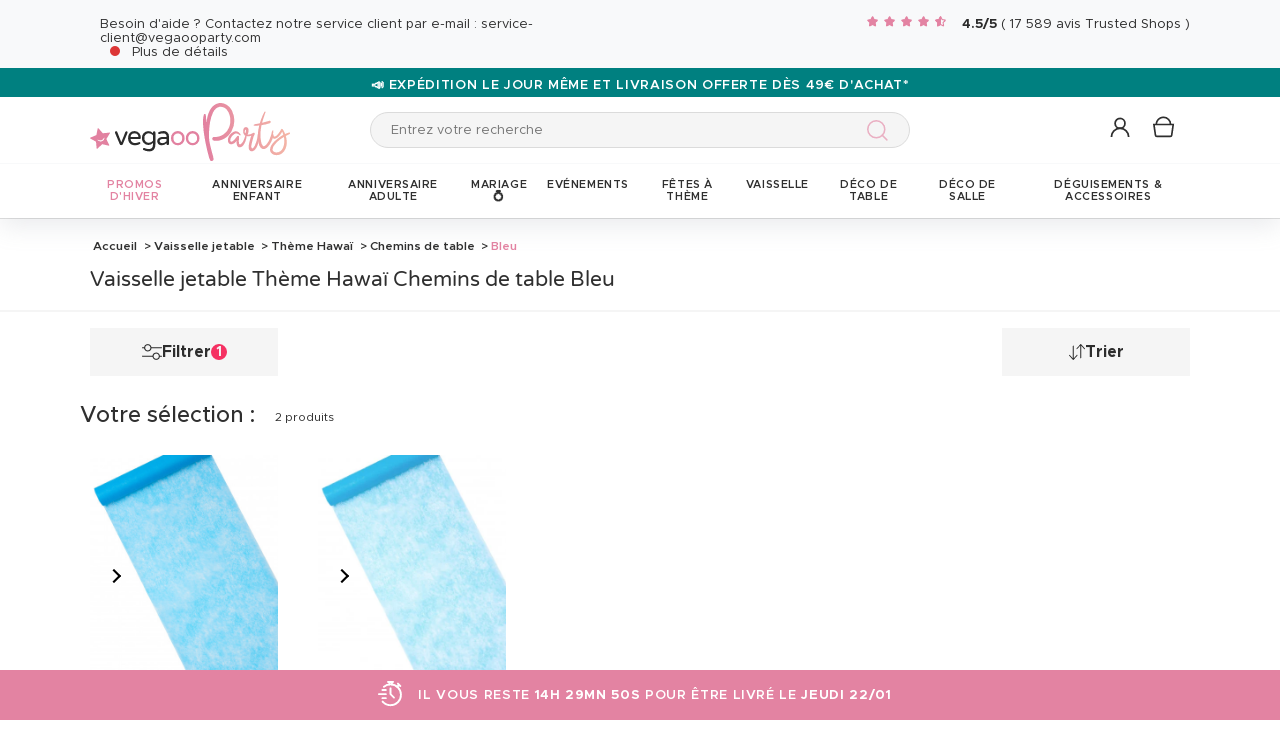

--- FILE ---
content_type: text/html; charset=UTF-8
request_url: https://www.vegaooparty.com/r-1534-vaisselle-jetable/theme-hawai-/r-3206-sets-et-chemins-de-table/r-2054-bleu.html
body_size: 52278
content:
<!DOCTYPE html>
<html lang="fr">
    <head data-site_lg="1"
          data-code_iso="FRA"
          data-locale="fr-FR"
          data-is_connected="0"
          data-auth_method=""
    >
        <meta charset="UTF-8;" />
        <meta name="msvalidate.01" content="58BC1B7022D1CB999463A6373C0E01D5" />
        <link rel="shortcut icon" href="/bundles/dgtmain/image/V4/favicon-1.png" />
        <link rel="apple-touch-icon" href="/bundles/dgtmain/image/V4/favicon-1.png"/>
        <meta name="viewport" content="width=device-width, initial-scale=1.0, maximum-scale=5.0" />
                
            <title>Décoration - Vaisselle jetable Thème Hawaï Chemins de table Bleu</title>
<meta name="description" content="Toute la vaisselle jetable au meilleur prix pour sublimer votre décoration: assiettes, gobelets, couverts, nappes, plateaux et chemin de table sur VegaooParty">
<meta property="og:type" content="website" />
<meta property="og:title" content="Décoration - Vaisselle jetable Thème Hawaï Chemins de table Bleu" />
    <meta property="og:image"
          content="https://cdn.vegaooparty.com/public_vgp/images/layout/1/logo.svg" />
    <meta property="og:url" content="https://www.vegaooparty.com/r-1534-vaisselle-jetable/theme-hawai-/r-3206-sets-et-chemins-de-table/r-2054-bleu.html" />
<meta property="og:description" content="Toute la vaisselle jetable au meilleur prix pour sublimer votre décoration: assiettes, gobelets, couverts, nappes, plateaux et chemin de table sur VegaooParty" />
<meta name="robots" content="noindex, nofollow" />
    <meta name="theme-color" content="#E383A2"/>


                    
                    
                    

                            <link rel="preload" as="image" href="https://cdn.vegaooparty.com/images/rep_art/list_v5/208/4/208485/chemin-de-table-intisse-uni-turquoise_208485_1.jpg" />
                                <link rel="preload" as="image" href="https://cdn.vegaooparty.com/images/rep_art/list_v5/208/4/208467/chemin-de-table-intisse-uni-ciel_208467.jpg" />
            
                    
    <script>
        var dataLayer = window.dataLayer || [];
    </script>

    
    <!-- Google Tag Manager -->
    <script>
        (function(w,d,s,l,i){w[l]=w[l]||[];w[l].push({'gtm.start':new Date().getTime(),event:'gtm.js'});var f=d.getElementsByTagName(s)[0],j=d.createElement(s),dl=l!='dataLayer'?'&l='+l:'';j.async=true;j.src='//www.googletagmanager.com/gtm.js?id='+i+dl;f.parentNode.insertBefore(j,f);})(window,document,'script','dataLayer','GTM-53M9L2P');
        </script>
    <script>dataLayer.push({
            'event': 'axeptio_init_country',
            'country': "fr"
        })</script>
    <!-- End Google Tag Manager -->

        
                        <script type="text/javascript" >
    var DgtJsRoutes = {
                    'dgt_cms_node_popins-news': '/popin-news'
                    , 'dgt_cms_node_popins-click-and-collect': '/popin-click-and-collect'
                    , 'dgt_product_custom_savetemp': '/product_custom/savetemp'
                    , 'dgt_product_custom_img_preview': '/product_custom/img_preview'
                    , 'dgt_user_client_commandes': '/s/mon-compte/commandes'
                    , 'dgt_user_client_commande': '/s/mon-compte/commande'
                    , 'dgt_user_client_commandesuivi': '/s/mon-compte/commande/suivi'
                    , 'dgt_user_client_login': '/s/mon-compte/login'
                    , 'dgt_user_client_logout': '/s/mon-compte/logout'
                    , 'ajax_registration_validation': '/ajax_registration_validation/{group}/{value}'
                    , 'dgt_user_client_register': '/s/mon-compte/inscription'
                    , 'dgt_user_client_account': '/s/mon-compte'
                    , 'dgt_user_client_codes': '/s/mon-compte/mes-codes'
                    , 'dgt_user_client_validate_first_step_fast_register': '/s/validatefirststepfastregister/{fastRegisterStep}'
                    , 'dgt_user_client_coordonnees': '/s/mon-compte/coordonnees'
                    , 'dgt_user_client_paysue': '/s/mon-compte/paysue'
                    , 'dgt_user_client_email': '/s/mon-compte/email'
                    , 'dgt_user_client_password': '/s/mon-compte/mot-de-passe'
                    , 'dgt_user_client_bancaires': '/s/mon-compte/bancaires'
                    , 'dgt_user_client_newsletter': '/s/mon-compte/newsletter'
                    , 'dgt_user_client_orderreturn': '/s/mon-compte/commande/return'
                    , 'dgt_user_client_commanderetourechange': '/s/mon-compte/commande/retourechange'
                    , 'dgt_user_client_commanderetourconfirmation': '/s/mon-compte/commande/retourconfirmation'
                    , 'dgt_user_client_retourbon': '/s/returnvoucher/{commande}/{retour}/{client}'
                    , 'dgt_user_client_commanderetoursuivi': '/s/mon-compte/commande/retoursuivi'
                    , 'dgt_user_client_commanderetoursuppr': '/s/mon-compte/commande/retoursuppr'
                    , 'dgt_user_client_commanderetourneproduit': '/s/mon-compte/commande/retourne-produit'
                    , 'dgt_user_client_bonretourcoliposte_redirect': '/retour_bon.php'
                    , 'dgt_user_client_bonretourcoliposte': '/s/mon-compte/commande/bon-retour-coliposte/{idCommande}'
                    , 'dgt_user_client_commanderetourlist': '/s/mon-compte/commande/returns'
                    , 'dgt_user_client_process_return_request': '/s/mon-compte/commande/process-returns'
                    , 'dgt_main_main_linkmoncompte': '/s/linkmoncompte'
                    , 'dgt_main_main_checkconnexioncharge': '/s/checkconnexioncharge'
                    , 'dgt_main_main_checkdevisencours': '/s/checkdevisencours'
                    , 'dgt_main_main_index': '/'
                    , 'dgt_main_menugauche': '/s/main/menugauche'
                    , 'get_routes': '/s/get_routes'
                    , 'dgt_cart_step_four': '/cart/5steps/4'
                    , 'dgt_cart_step_four_mobile': '/cart/52steps/4'
                    , 'dgt_cart_step_four_modepaiement': '/cart/getmodepaiement'
                    , 'dgt_cart_step_four_recappanier': '/cart/updaterecappanier'
                    , 'dgt_cart_step_four_valid_payment': '/cart/5steps/valid_payment'
                    , 'dgt_cart_cart_stepper': '/cart/{version}steps/{step}'
                    , 'dgt_cart_cart_supprimer': '/cart/supprimer/{id}'
                    , 'dgt_cart_cart_recalculer': '/cart/recalculer'
                    , 'dgt_cart_cart_update_ligne_panier': '/cart/update_ligne_panier'
                    , 'dgt_cart_cart_formcgv': '/cart/cgv'
                    , 'dgt_cart_cart_codereduction': '/cart/codereduction'
                    , 'dgt_cart_cart_client_info': '/cart/client_info'
                    , 'dgt_cart_cart_carrouselcart': '/cart/carrouselcart'
                    , 'dgt_cart_init_commande': '/cart/initcommande/{type}'
                    , 'dgt_cart_from_commande': '/cart/fromcommande/{orderId}'
                    , 'dgt_cart_line_data': '/cart/cartlinedata'
                    , 'dgt_cart_cart_form_send_trustedshop_email': '/cart/send_trustedshop_email'
                    , 'dgt_cart_client_inscription': '/cart/inscription'
                    , 'dgt_cart_client_checkemail': '/cart/checkemail'
                    , 'dgt_cart_client_modifieradressefacturation': '/cart/modifieradressefacturation'
                    , 'dgt_cart_livraison_formpayslivraison': '/cart/pays'
                    , 'dgt_cart_livraison_formcplivraison': '/cart/formcplivraison'
                    , 'dgt_cart_livraison_formmodelivraison': '/cart/modelivraison'
                    , 'dgt_cart_livraison_formadresselivraison': '/cart/adresselivraison'
                    , 'dgt_cart_livraison_display_adresse_livraison': '/cart/display_adresse_livraison'
                    , 'dgt_cart_livraison_modifieradresselivrpointrelais': '/cart/modifieradresselivrpointrelais'
                    , 'dgt_cart_livraison_ajouteradresse': '/cart/ajouteradresse'
                    , 'dgt_cart_livraison_modifieradresse': '/cart/modifieradresse'
                    , 'dgt_cart_livraison_settypeadresselivraison': '/cart/settypeadresselivraison'
                    , 'dgt_cart_livraison_setpointrelais': '/cart/setpointrelais'
                    , 'dgt_cart_livraison_reset_relais': '/cart/resetrelais'
                    , 'dgt_cart_livraison_listpointrelais': '/cart/listpointrelais'
                    , 'dgt_cart_pickup_locations_postal': '/cart/pickup/locations/postal/{agencies}/{countryCode}/{postalCode}'
                    , 'dgt_cart_pickup_locations_coordinate': '/cart/pickup/locations/coordinates/{agencies}/{countryCode}/{longitude}/{latitude}'
                    , 'dgt_cart_paiement_formmodepaiementsitepays': '/cart/modepaiement'
                    , 'dgt_show_cart': '/cart/'
                    , 'dgt_show_express_button': '/cart/express_button'
                    , 'dgt_cart_express_connect': '/cart/express_connect/{service}-{method}'
                    , 'dgt_cart_paiement_retour_paiement': '/cart/retourpaiement'
                    , 'dgt_cart_postalcode_search': '/cart/postalcodesearch/{cp}/{country}/{formSource}'
                    , 'dgt_devis_start': '/s/devis/start'
                    , 'dgt_devis_display': '/s/devis'
                    , 'dgt_devis_valider': '/s/devis/valider'
                    , 'dgt_devis_setdatelivraisonsouhaitee': '/s/devis/setdatelivraisonsouhaitee'
                    , 'dgt_devis_emptycart': '/s/devis/emptycart/{emptyCart}'
                    , 'dgt_payment_payment_formcbinterne': '/paiement/{method}/formcbinterne'
                    , 'dgt_cart_paiement_klarna_init_session': '/paiement/klarna_init_session'
                    , 'dgt_cart_paiement_klarna_get_authorize_data': '/paiement/klarna_authorize_data'
                    , 'dgt_payment_payment_handle_adyen_form_cb_interne': '/paiement/handleadyenformcbinterne'
                    , 'dgt_contact_contact': '/s/contact'
                    , 'dgt_contact_contactform': '/s/contact/form'
                    , 'dgt_contact_contacttheme': '/s/contact/theme'
                    , 'dgt_contact_contactdetail': '/s/contact/detail'
                    , 'dgt_produit_produit_carrousellastvisitedproducts': '/produit/carrousellastvisitedproducts'
                    , 'dgt_produit_produit_grilletaille': '/produit/{idProduit}/grilletaille'
                    , 'dgt_produit_produit_popinalertedispo': '/produit/{idProduit}/{idReference}/popinalertedispo'
                    , 'dgt_produit_popinalertedisporupture': '/produit/{idReference}/popinalertedisporupture'
                    , 'dgt_produit_alertedispo': '/produit/{idProduit}/alertedispo'
                    , 'dgt_listing_multi_filter': '/listing/multifilter'
            };
</script>
    <script src="/bundles/dgtjsrouting/js/dgt_jsrouting.js"></script>

            
    <script type="text/javascript" src="/assets/js/a593b8a-e4fb31b.js"></script>

    <script type="text/javascript" src="/assets/js/bd2e51b-3722397.js"></script>

    <script type="text/javascript" src="/assets/js/0728941-bf440a8.js" defer></script>

    <script >
                        let isFbConnected = false;
        const fbLoginPath = "/s/connect/facebook";

        window.fbAsyncInit = function() {
            // init the FB JS SDK
            FB.init({
                appId      : '544708919057221',                        // App ID from the app dashboard
                status     : true,                                 // Check Facebook Login status
                xfbml      : true,                                 // Look for social plugins on the page
                popin      : true,
                version    : 'v16.0'
            });

            FB.getLoginStatus( function(response) {
                if (response.status === 'connected') {
                    isFbConnected = true;
                } else {
                    if (AUTH.isConnected() && AUTH.authMethod() === 'Facebook') {
                        document.location = "/s/mon-compte/logout";
                    }
                }
            }, true);
        };

        // Load the SDK asynchronously
        (function(d, s, id){
            var js, fjs = d.getElementsByTagName(s)[0];
            if (d.getElementById(id)) {return;}
            js = d.createElement(s); js.id = id;
            js.src = "//connect.facebook.net/fr_FR/all.js";
            fjs.parentNode.insertBefore(js, fjs);
        }(document, 'script', 'facebook-jssdk'));


        function fbLogin() {
            if (isFbConnected) {
                document.location = fbLoginPath;
            } else {
                // not_authorized
                FB.login(function(response) {
                    if (response.authResponse) {
                        document.location = fbLoginPath;
                    }
                }, {scope: 'email'});
            }
        }
    </script>


        
            <script type="text/javascript" src="/assets/js/3416112-29c7c7c.js"></script>
    
            <script data-main="/assets/bundles/dgtmain/js/require/main.js" src="/assets/js/e7e6a10-c4334e3.js"></script>
<script>
    need.config({
        rootUrl: ""
    });
</script>

                        <link href="/assets/css/6c1969f-29c7c7c.css" rel="stylesheet">

                                    <script type="application/ld+json">
    {
        "@context": "https://schema.org",
        "@type": "Organization",
        "name": "vegaooparty.com",
        "url": "https://www.vegaooparty.com/",
        "logo": "https://cdn.vegaooparty.com/public_vgp/images/layout/1/logo.gif",
        "contactPoint": [{
            "@type": "ContactPoint",
            "telephone": "",
            "contactType": "customer support"
        }]
                , "aggregateRating": {
            "@type": "AggregateRating",
            "ratingValue": "4.45",
            "bestRating": "5",
            "reviewCount": "17589"
        }
            }
</script>
    </head>

        
    <body
            data-page-type="listingProduits"          data-tags="ga4" data-trigger="onload" data-event="page_view" data-event-data="{&quot;environnement&quot;:&quot;prod&quot;,&quot;langue&quot;:&quot;fr&quot;,&quot;country&quot;:&quot;FR&quot;,&quot;page_category&quot;:&quot;Listing&quot;}"
          class="1
                                                                             FRA
                    
                                    "
          data-version="V4"
    >
<span
    id="shipping_data"
    style="display: none"
    data-shipping_date_before_limit="1769047200"
    data-shipping_date_after_limit="1769198400"
    data-hour_limit="16"
    data-tomorrow="1769037795"
    data-locale="fr_FR"
></span>

                    
    <!-- Google Tag Manager (noscript) -->
    <noscript><iframe src="https://www.googletagmanager.com/ns.html?id=GTM-53M9L2P" height="0" width="0" style="display:none;visibility:hidden"></iframe></noscript>
    <!-- End Google Tag Manager -->

        
        <svg style="position: absolute; width: 0; height: 0; overflow: hidden;" version="1.1" xmlns="http://www.w3.org/2000/svg" xmlns:xlink="http://www.w3.org/1999/xlink">
    <defs>
        <symbol id="icon-tiktok-KM" viewBox="0 0 2500 2500">
            <title>Tiktok</title>
            <path d="M2202.38,0H297.62C133.51,0,0,133.51,0,297.62V2202.38C0,2366.49,133.51,2500,297.62,2500H2202.38c164.11,0,297.62-133.51,297.62-297.62V297.62C2500,133.51,2366.49,0,2202.38,0M1964.64,1090.65q-20.48,2-41.07,2.09a445.94,445.94,0,0,1-373.15-201.67V1577.8c0,280.32-227.25,507.56-507.56,507.56S535.3,1858.12,535.3,1577.8s227.24-507.56,507.56-507.56h0c10.59,0,21,1,31.37,1.61V1322c-10.42-1.25-20.66-3.15-31.37-3.15-143.07,0-259,116-259,259s116,259,259,259,269.46-112.73,269.46-255.83l2.5-1166.31h239.29c22.56,214.58,195.58,382.19,410.77,397.92v278" />
        </symbol>
        <symbol id="icon-tiktok-DGT" viewBox="0 0 2500 2500">
            <title>Tiktok</title>
            <path d="M2202.38 0H297.62C133.51 0 0 133.51 0 297.62V2202.38C0 2366.49 133.51 2500 297.62 2500H2202.38c164.11 0 297.62-133.51 297.62-297.62V297.62C2500 133.51 2366.49 0 2202.38 0M1964.64 1090.65q-20.48 2-41.07 2.09a445.94 445.94 0 0 1-373.15-201.67V1577.8c0 280.32-227.25 507.56-507.56 507.56S535.3 1858.12 535.3 1577.8s227.24-507.56 507.56-507.56h0c10.59 0 2  1 31.37 1.61V1322c-10.42-1.25-20.66-3.15-31.37-3.15-143.07 0-259 116-259 259s116 259 259 259 269.46-112.73 269.46-255.83l2.5-1166.31h239.29c22.56 214.58 195.58 382.19 410.77 397.92v278" />
        </symbol>
        <symbol id="icon-pinterest" viewBox="0 0 24 24">
            <title>Pinterest</title>
            <path d="M12 0a12 12 0 0 0-4.37 23.17c-.1-.95-.2-2.4.04-3.44l1.4-5.96s-.35-.72-.35-1.78c0-1.67.96-2.92 2.17-2.92 1.02 0 1.52.77 1.52 1.7 0 1.02-.66 2.56-1 3.99-.28 1.2.6 2.17 1.78 2.17 2.13 0 3.77-2.25 3.77-5.5 0-2.87-2.06-4.88-5.01-4.88a5.2 5.2 0 0 0-5.42 5.2c0 1.04.4 2.14.9 2.74.1.12.1.23.08.35l-.34 1.36c-.05.22-.17.27-.4.16-1.5-.7-2.43-2.89-2.43-4.65 0-3.78 2.75-7.26 7.92-7.26 4.17 0 7.4 2.97 7.4 6.93 0 4.14-2.6 7.46-6.22 7.46-1.22 0-2.36-.63-2.75-1.37l-.75 2.85c-.27 1.04-1 2.35-1.5 3.15A12.03 12.03 0 0 0 24 12 12 12 0 0 0 12 0z" fill-rule="evenodd" clip-rule="evenodd"/>
        </symbol>
        <symbol id="icon-twitter" viewBox="0 0 24 24">
            <title>Twitter</title>
            <path d="M24 4.557c-.883.392-1.832.656-2.828.775 1.017-.609 1.798-1.574 2.165-2.724-.951.564-2.005.974-3.127 1.195-.897-.957-2.178-1.555-3.594-1.555-3.179 0-5.515 2.966-4.797 6.045-4.091-.205-7.719-2.165-10.148-5.144-1.29 2.213-.669 5.108 1.523 6.574-.806-.026-1.566-.247-2.229-.616-.054 2.281 1.581 4.415 3.949 4.89-.693.188-1.452.232-2.224.084.626 1.956 2.444 3.379 4.6 3.419-2.07 1.623-4.678 2.348-7.29 2.04 2.179 1.397 4.768 2.212 7.548 2.212 9.142 0 14.307-7.721 13.995-14.646.962-.695 1.797-1.562 2.457-2.549z"/>
        </symbol>
        <symbol id="icon-youtube" viewBox="0 0 24 24">
            <title>Youtube</title>
            <path d="M19.615 3.184c-3.604-.246-11.631-.245-15.23 0-3.897.266-4.356 2.62-4.385 8.816.029 6.185.484 8.549 4.385 8.816 3.6.245 11.626.246 15.23 0 3.897-.266 4.356-2.62 4.385-8.816-.029-6.185-.484-8.549-4.385-8.816zm-10.615 12.816v-8l8 3.993-8 4.007z"/>
        </symbol>
        <symbol id="icon-facebook" viewBox="0 0 24 24">
            <title>Facebook</title>
            <path d="M22.675 0h-21.35c-.732 0-1.325.593-1.325 1.325v21.351c0 .731.593 1.324 1.325 1.324h11.495v-9.294h-3.128v-3.622h3.128v-2.671c0-3.1 1.893-4.788 4.659-4.788 1.325 0 2.463.099 2.795.143v3.24l-1.918.001c-1.504 0-1.795.715-1.795 1.763v2.313h3.587l-.467 3.622h-3.12v9.293h6.116c.73 0 1.323-.593 1.323-1.325v-21.35c0-.732-.593-1.325-1.325-1.325z"/>
        </symbol>
        <symbol id="icon-instagram" viewBox="0 0 24 24">
            <title>Instagram</title>
            <path d="M12 2.16c3.2 0 3.58.01 4.85.07 3.25.15 4.77 1.7 4.92 4.92.06 1.27.07 1.65.07 4.85 0 3.2-.01 3.58-.07 4.85-.15 3.23-1.66 4.77-4.92 4.92-1.27.06-1.64.07-4.85.07a83 83 0 0 1-4.85-.07c-3.26-.15-4.77-1.7-4.92-4.92A82.98 82.98 0 0 1 2.16 12a84 84 0 0 1 .07-4.85c.15-3.23 1.67-4.77 4.92-4.92A84.4 84.4 0 0 1 12 2.16zM12 0C8.74 0 8.33.01 7.05.07 2.7.27.27 2.7.07 7.05A84.29 84.29 0 0 0 0 12c0 3.26.01 3.67.07 4.95.2 4.36 2.62 6.78 6.98 6.98 1.28.06 1.7.07 4.95.07 3.26 0 3.67-.01 4.95-.07 4.35-.2 6.78-2.62 6.98-6.98.06-1.28.07-1.7.07-4.95 0-3.26-.01-3.67-.07-4.95C23.73 2.7 21.3.27 16.95.07A84.33 84.33 0 0 0 12 0zm0 5.84a6.16 6.16 0 1 0 0 12.32 6.16 6.16 0 0 0 0-12.32zM12 16a4 4 0 1 1 0-8 4 4 0 0 1 0 8zm6.4-11.85a1.44 1.44 0 1 0 0 2.89 1.44 1.44 0 0 0 0-2.89z"/>
        </symbol>
        <symbol id="icon-location" viewBox="0 0 24 24">
            <title>Location</title>
            <path d="M5.000,6.875 C3.964,6.875 3.125,6.036 3.125,5.000 C3.125,3.964 3.964,3.125 5.000,3.125 C6.036,3.125 6.875,3.964 6.875,5.000 C6.875,6.036 6.036,6.875 5.000,6.875 ZM5.000,0.000 C2.376,0.000 -0.000,2.127 -0.000,4.751 C-0.000,7.375 2.168,10.508 5.000,15.000 C7.832,10.508 10.000,7.375 10.000,4.751 C10.000,2.127 7.624,0.000 5.000,0.000 Z"/>
        </symbol>
        <symbol id="icon-cross" viewBox="0 0 24 24">
            <title>Close</title>
            <path d="M24 21.6L21.6 24 12 14.4 2.4 24 0 21.6 9.6 12 0 2.4 2.4 0 12 9.6 21.6 0 24 2.4 14.4 12l9.6 9.6z"/>
        </symbol>
        <symbol id="icon-cross-alternate" viewBox="0 0 24 24">
            <title>Close alternate</title>
            <path d="M23.31,1.69A.92.92,0,0,0,22,.43l-9.71,10.3L1.54.61A.92.92,0,0,0,.25.65a.91.91,0,0,0,0,1.29L11,12.06l-9.47,10a.91.91,0,0,0,1.33,1.25l9.47-10,10.11,9.54a.92.92,0,1,0,1.26-1.34L13.6,12Z" transform="translate(0)" style="fill-rule:evenodd"/>
        </symbol>
        <symbol id="icon-search" viewBox="0 0 22 22">
            <title>Search</title>
            <circle fill="none" stroke="currentColor" stroke-linecap="round" stroke-linejoin="round" stroke-width="1.5" cx="8.87" cy="8.87" r="8.12"/>
            <line fill="none" stroke="currentColor" stroke-linecap="round" stroke-linejoin="round" stroke-width="1.5" x1="19.02" y1="19.02" x2="14.6" y2="14.6"/>
        </symbol>
        <symbol id="icon-arrow" viewBox="0 0 24 24">
            <title>Arrow</title>
            <path d="M24 12l-6.5 6.5-1.1-1.1 4.3-4.3H.1v-1.5h21.3l-5-5 1.1-1.1 5.4 5.4L24 12z"/>
        </symbol>
        <symbol id="icon-heart" viewBox="-1 -1 26 26">
            <title>Heart</title>
            <path stroke-width="2" d="M11.23 20.73c-.2-.13-.55-.39-1.2-.98-1.26-1.2-3.53-3.62-7.69-8.48l-.01-.01-.01-.01a6.46 6.46 0 01-1.69-4.4c0-1.68.6-3.24 1.7-4.41a5.44 5.44 0 018.5.48l.5.67.5-.67c.13-.16.26-.33.42-.48a5.43 5.43 0 018.09 0 6.38 6.38 0 011.7 4.41c0 1.68-.6 3.24-1.7 4.41v.01l-.01.01a126.39 126.39 0 01-7.69 8.47c-.63.59-1 .87-1.18.98h-.23z"/>
        </symbol>
        <symbol id="icon-star" viewBox="-1 -1 24 24">
            <path fill="currentColor" stroke-width="2" stroke-miterlimit="10" d="M9.79.84l2.23,4.52c.09.18.26.3.46.33l4.99.72c.5.07.7.69.34,1.04l-3.61,3.52c-.14.14-.21.34-.17.54l.85,4.97c.09.5-.44.88-.88.64l-4.46-2.35c-.18-.09-.39-.09-.57,0l-4.46,2.35c-.45.23-.97-.14-.88-.64l.85-4.97c.03-.2-.03-.4-.17-.54L.68,7.45c-.36-.35-.16-.96.34-1.04l4.99-.72c.2-.03.37-.15.46-.33L8.7.84c.22-.45.87-.45,1.09,0Z"/>
        </symbol>
        <symbol id="icon-star-empty" viewBox="-1 -1 24 24">
            <path fill="none" stroke-width="2" stroke-miterlimit="10" d="M9.79.84l2.23,4.52c.09.18.26.3.46.33l4.99.72c.5.07.7.69.34,1.04l-3.61,3.52c-.14.14-.21.34-.17.54l.85,4.97c.09.5-.44.88-.88.64l-4.46-2.35c-.18-.09-.39-.09-.57,0l-4.46,2.35c-.45.23-.97-.14-.88-.64l.85-4.97c.03-.2-.03-.4-.17-.54L.68,7.45c-.36-.35-.16-.96.34-1.04l4.99-.72c.2-.03.37-.15.46-.33L8.7.84c.22-.45.87-.45,1.09,0Z"/>
        </symbol>
        <symbol id="icon-star-half" viewBox="-1 -1 24 24">
            <path fill="currentColor" stroke-width="2" d="M9.24,14.7c-.1,0-.19.02-.28.07l-4.46,2.35c-.45.23-.97-.14-.88-.64l.85-4.97c.03-.2-.03-.4-.17-.54L.68,7.45c-.36-.35-.16-.96.34-1.04l4.99-.72c.2-.03.37-.15.46-.33L8.7.84c.11-.23.33-.34.55-.34v14.2Z"/>
            <path fill="none" stroke-width="2" stroke-miterlimit="10"  d="M9.79.84l2.23,4.52c.09.18.26.3.46.33l4.99.72c.5.07.7.69.34,1.04l-3.61,3.52c-.14.14-.21.34-.17.54l.85,4.97c.09.5-.44.88-.88.64l-4.46-2.35c-.18-.09-.39-.09-.57,0l-4.46,2.35c-.45.23-.97-.14-.88-.64l.85-4.97c.03-.2-.03-.4-.17-.54L.68,7.45c-.36-.35-.16-.96.34-1.04l4.99-.72c.2-.03.37-.15.46-.33L8.7.84c.22-.45.87-.45,1.09,0Z"/>
        </symbol>
        <symbol id="icon-grid-size" viewBox="-1 0 40 19">
            <path fill="none" stroke="#2b2b2b" stroke-linecap="round" stroke-linejoin="round" stroke-width="1.4" d="M12.7,3.77c0-.08-.01-.16-.01-.24,0-1.54,1.24-2.78,2.78-2.78s2.78,1.24,2.78,2.78-1.24,2.78-2.78,2.78h-.05v2.14l14.71,7.13c1.14.47.81,2.17-.43,2.17H1.88c-1.24,0-1.57-1.71-.42-2.17l11.03-6.16"/>
        </symbol>
        <symbol id="icon-cart" viewBox="0 0 24 24">
            <path fill="none" stroke-miterlimit="10" stroke-width="1.5" d="M17.97,7.57l-1.36,9.52c-.09.6-.6,1.05-1.21,1.05H3.41c-.61,0-1.13-.41-1.21-1.05L.8,7.57h17.11Z"/>
            <path fill="none" stroke-miterlimit="10" stroke-width="1.5" d="M15.62,7.57s0-.05,0-.08c0-3.51-2.85-6.36-6.36-6.36S2.91,3.98,2.91,7.49c0,.03,0,.05,0,.08"/>
         </symbol>
        <symbol id="icon-credit-card" viewBox="0 0 24 24">
            <path d="M1.66,5H22.35a.83.83,0,0,1,.83.82v.83H.83V5.79A.83.83,0,0,1,1.66,5ZM.83,7.45H23.18V9.1H.83Zm0,2.48v8.28a.83.83,0,0,0,.83.83H22.35a.83.83,0,0,0,.83-.83V9.93ZM0,5.79A1.65,1.65,0,0,1,1.66,4.14H22.35A1.65,1.65,0,0,1,24,5.79V18.21a1.65,1.65,0,0,1-1.65,1.65H1.66A1.65,1.65,0,0,1,0,18.21Zm4.14,8.28h9.93v1.66H4.14Zm-.83,0a.83.83,0,0,1,.83-.83h9.93a.83.83,0,0,1,.83.83v1.66a.83.83,0,0,1-.83.82H4.14a.83.83,0,0,1-.83-.82Z" style="fill-rule:evenodd"/>
        </symbol>
        <symbol id="icon-exchange" viewBox="0 0 24 24">
            <path d="M7,.88A.52.52,0,0,0,6.3.15L1.89,4.56a.52.52,0,0,0,0,.73L6.3,9.7A.52.52,0,1,0,7,9L3.49,5.44H21.74a.52.52,0,1,0,0-1H3.49ZM17.7,14.3A.52.52,0,0,0,17,15l3.54,3.53H2.26a.52.52,0,1,0,0,1H20.51L17,23.12a.52.52,0,0,0,.73.73l4.41-4.41a.52.52,0,0,0,0-.73Z" style="fill-rule:evenodd"/>
        </symbol>
        <symbol id="icon-cheque" viewBox="0 0 24 24">
            <path d="M.11,12.16a.33.33,0,0,1,0-.47L1.2,10.42V6.9a.67.67,0,0,1,.67-.67h3l1-1.09a.33.33,0,0,1,.5.44l-.57.65h.37l.37-.42a.33.33,0,0,1,.47,0,.34.34,0,0,1,0,.45h16.3A.67.67,0,0,1,24,6.9V18.3a.67.67,0,0,1-.67.67H1.87a.67.67,0,0,1-.67-.67V12.85a.33.33,0,0,1-.42,0,.34.34,0,0,1,0-.47l.45-.51v-.42l-.61.7A.35.35,0,0,1,.11,12.16Zm1.76-.06v6.2H23.33V6.9H6.44ZM5.55,6.9,1.87,11.09v-.42L5.18,6.9ZM1.87,9.65,4.29,6.9H1.87Zm2.35,2.62a.34.34,0,0,0,0,.67h8.72a.34.34,0,0,0,0-.67ZM3.89,16a.33.33,0,0,1,.33-.33h11.4a.34.34,0,0,1,0,.67H4.22A.34.34,0,0,1,3.89,16Zm13.74-.33a.34.34,0,0,0,0,.67H21a.34.34,0,1,0,0-.67Z" transform="translate(0)" style="fill-rule:evenodd"/>
        </symbol>
        <symbol id="icon-mandat" viewBox="0 0 24 24">
            <path d="M14.72.91H9.28V3.62h5.44ZM8.38.91v.45H3.85A1.36,1.36,0,0,0,2.49,2.72V22.64A1.36,1.36,0,0,0,3.85,24h16.3a1.36,1.36,0,0,0,1.36-1.36V2.72a1.36,1.36,0,0,0-1.36-1.36H15.62V.91a.9.9,0,0,0-.9-.91H9.28A.9.9,0,0,0,8.38.91ZM3.85,2.26H8.38V3.62a.9.9,0,0,0,.9.91h5.44a.9.9,0,0,0,.9-.91V2.26h4.53a.46.46,0,0,1,.45.46V22.64a.46.46,0,0,1-.45.46H3.85a.46.46,0,0,1-.45-.46V2.72A.46.46,0,0,1,3.85,2.26ZM6.11,8.69a.37.37,0,0,1,.37-.36H17.34a.37.37,0,0,1,.37.36.38.38,0,0,1-.37.37H6.48A.38.38,0,0,1,6.11,8.69Zm0,3.63A.37.37,0,0,1,6.48,12H17.34a.36.36,0,1,1,0,.72H6.48A.37.37,0,0,1,6.11,12.32Zm.37,3.26a.36.36,0,1,0,0,.72H17.34a.36.36,0,1,0,0-.72Zm-.37,4a.37.37,0,0,1,.37-.36H17.34a.37.37,0,0,1,.37.36.38.38,0,0,1-.37.37H6.48A.38.38,0,0,1,6.11,19.56Z" style="fill-rule:evenodd"/>
        </symbol>
        <symbol id="icon-user" viewBox="-1 -1 26 26">
            <g fill="none" stroke-miterlimit="10" stroke-width="2">
              <circle cx="10.34" cy="6.2" r="5.57"/>
              <path d="M20.06 21.48a9.71 9.71 0 00-19.42 0"/>
            </g>
        </symbol>
        <symbol id="icon-arrow-small" viewBox="0 0 24 24">
            <path d="M18.2 12l-1.4 1.5-9.7 10L5.8 22l9.7-10L5.8 2 7.2.5l9.7 10 1.3 1.5z"/>
        </symbol>
        <symbol id="icon-play" viewBox="0 0 24 24">
            <path d="M2.14 24V0l19.72 12L2.14 24zM4.31 3.89v16.22L17.63 12 4.31 3.89z"/>
        </symbol>
        <symbol id="icon-play-full" viewBox="0 0 24 24">
            <path d="M2.77,24V0L21.23,11.43Z"/>
        </symbol>
        <symbol id="icon-download" viewBox="0 0 24 24">
            <path d="M21.21 18.47v3.48H2.79v-3.48H1v5.27h22v-5.27zm-4-7.63l-1.27-1.27-3.04 3.05V0h-1.8v12.62L8.06 9.57l-1.27 1.27L12 16.05z"/>
        </symbol>
        <symbol id="icon-email" viewBox="0 0 24 24">
            <path d="M.3 3.5v16.7h23.4V3.5H.3zm19.2 1.9L12 10.6 4.5 5.4h15zM2.3 18.1V6.4L12 13l9.7-6.6v11.8s-19.4 0-19.4-.1z"/>
        </symbol>
        <symbol id="icon-share" viewBox="0 0 24 24">
            <circle fill="none" stroke="#2b2b2b" stroke-linejoin="round" stroke-linecap="round" stroke-width="1.5" cx="15.75" cy="3.75" r="3"/>
            <circle fill="none" stroke="#2b2b2b" stroke-linejoin="round" stroke-linecap="round" stroke-width="1.5" cx="3.75" cy="10.75" r="3"/>
            <circle fill="none" stroke="#2b2b2b" stroke-linejoin="round" stroke-linecap="round" stroke-width="1.5" cx="15.75" cy="17.75" r="3"/>
            <line fill="none" stroke="#2b2b2b" stroke-linejoin="round" stroke-linecap="round" stroke-width="1.5" x1="6.34" y1="12.26" x2="13.17" y2="16.24"/>
            <line fill="none" stroke="#2b2b2b" stroke-linejoin="round" stroke-linecap="round" stroke-width="1.5" x1="13.16" y1="5.26" x2="6.34" y2="9.24"/>
        </symbol>
        <symbol id="icon-share-thicker" viewBox="0 0 24 24">
            <circle cx="16.95" fill="none" stroke-width="2" cy="19.78" r="2.83"/>
            <circle cx="7.05" fill="none" stroke-width="2" cy="11.3" r="2.83"/>
            <path d="M14.83,5.64,9.88,9.88" fill="none" stroke-width="2"/>
            <circle cx="16.95" fill="none" stroke-width="2" cy="4.22" r="2.83"/>
            <path d="M9.17,13.42l5.66,4.24" fill="none" stroke-width="2"/>
        </symbol>
        <symbol id="icon-checkmark" viewBox="0 0 24 24">
            <path stroke-width="2" d="M.61,12l8.11,8.55L23.4,3.46" style="fill:none;stroke-linecap:round;stroke-linejoin:round"/>
        </symbol>
        <symbol id="icon-checkmark-bold" viewBox="0 0 24 24">
            <path stroke-width="3" d="M.61,12l8.11,8.55L23.4,3.46" style="fill:none;stroke-linecap:round;stroke-linejoin:round"/>
        </symbol>
        <symbol id="icon-checkmark-bold-rounded" viewBox="0 0 55 55">
            <path stroke-width="5" d="M15 27.8485L23.8942 37.697L40 18" style="fill:none;stroke-linecap:round;stroke-linejoin:round"/>
        </symbol>
        <symbol id="icon-attach-file" viewBox="0 0 24 24">
            <path d="M16.8,7.68V19.2a4.8,4.8,0,0,1-9.6,0V3.36a3.36,3.36,0,1,1,6.72,0V19.2a1.92,1.92,0,0,1-3.84,0V3.36a.48.48,0,0,1,.48-.48.49.49,0,0,1,.48.48V19.2a1,1,0,0,0,1.92,0V3.36a2.4,2.4,0,0,0-4.8,0V19.2a3.84,3.84,0,0,0,7.68,0V7.68a.48.48,0,0,1,.48-.48A.49.49,0,0,1,16.8,7.68Z" />
        </symbol>
        <symbol id="icon-crosshair" viewBox="0 0 24 24">
            <path d="M12 23.797C5.495 23.797.203 18.505.203 12S5.495.203 12 .203 23.797 5.495 23.797 12 18.505 23.797 12 23.797zm0-22.594C6.046 1.203 1.203 6.046 1.203 12c0 5.953 4.843 10.797 10.797 10.797 5.953 0 10.797-4.844 10.797-10.797 0-5.954-4.844-10.797-10.797-10.797z"/><path  d="M17.084 11.435h-4.519V6.916h-1.13v4.519H6.916v1.13h4.519v4.519h1.13v-4.519h4.519z"/>
        </symbol>
        <symbol id="icon-house" viewBox="0 0 24 24">
            <title>House</title>
            <path d="M.615.941H0V22.971h14.067v.087h6.822v-.087H24V.941H.615zm20.273 20.8h1.881V5.125H1.231V21.74h12.836V11.437h6.822v10.304zm-1.16 0h-4.502v-9.143h4.502v9.143zM1.231 3.895V2.172h21.538v1.723H1.231zm1.985 7.77H11.676v6.121H3.216v-6.121zm1.198 1.198v3.724h6.063v-3.724H4.414z" fill-rule="evenodd" clip-rule="evenodd"/>
        </symbol>
        <symbol id="icon-double-arrow" viewBox="0 0 24 24">
            <title>Double Arrow</title>
            <path d="M7.029.875A.513.513 0 006.304.15l-4.41 4.41c-.2.2-.2.525 0 .725l4.41 4.41a.513.513 0 00.725-.725L3.494 5.436h18.249a.513.513 0 000-1.026H3.494L7.029.875zm10.667 13.429a.513.513 0 00-.725.725l3.535 3.535H2.256a.513.513 0 000 1.026h18.25l-3.535 3.535a.513.513 0 00.725.725l4.41-4.41a.514.514 0 000-.726l-4.41-4.41z" fill-rule="evenodd" clip-rule="evenodd"/>
        </symbol>
        <symbol id="icon-cardboard" viewBox="0 0 24 24">
            <title>cardboard</title>
            <path d="M8.924 0h-.205L.312 3.969c-.308.107-.308.536-.205.751L2.67 7.937.107 11.155c-.205.215-.103.644.205.751l2.563 1.287v6.329c0 .215.103.429.308.429l8.612 3.969c.103.107.308.107.41 0l8.612-3.969c.205-.107.308-.215.308-.429v-6.329l2.563-1.287c.308-.107.308-.536.205-.751L21.33 7.937l2.563-3.218c.205-.215.103-.644-.205-.751L15.281 0h-.205c-.103 0-.205.107-.308.107L12 3.218 9.334.107C9.232 0 9.027 0 8.924 0zm-.102 1.073l2.461 2.682-7.69 3.54-2.256-2.683 7.485-3.539zm6.459 0l7.485 3.647-2.256 2.681-7.69-3.54 2.461-2.788zm-3.178 3.432l7.485 3.432-7.485 3.432-7.485-3.432 7.485-3.432zm-8.51 4.076l7.69 3.54-2.461 2.682-7.485-3.433 2.256-2.789zm17.019 0l2.256 2.682-7.485 3.647-2.461-2.682 7.69-3.647zm-9.022 4.72v9.439L3.9 19.2v-5.578l4.819 2.36c.205.107.41 0 .513-.107l2.358-2.574zm1.025 0l2.256 2.574c.103.107.41.215.513.107l4.819-2.36V19.2l-7.69 3.54v-9.439h.102z"/>
        </symbol>
        <symbol id="icon-print" viewBox="0 0 24 24">
            <title>Print</title>
            <path d="M4.651 6.72V1.004h13.392V6.72H4.651zm-.126 0a.398.398 0 00-.171-.037v.037h.171zm-.878 0V.913c0-.266.128-.49.276-.638A.913.913 0 014.56 0h13.573c.266 0 .49.128.638.276s.276.372.276.638v5.75a.543.543 0 01.035.057h.901a2.85 2.85 0 012.83 2.83v8.843a2.85 2.85 0 01-2.83 2.83h-.768v1.601c.092.363-.119.674-.231.802a1.2 1.2 0 01-.301.248.922.922 0 01-.447.125H4.663c-.283 0-.564-.097-.774-.308a1.08 1.08 0 01-.308-.774v-1.694h-.564a2.85 2.85 0 01-2.83-2.83V9.55c0-1.613 1.254-2.949 2.852-2.83h.608zm14.897 0v-.036a.393.393 0 00-.171.037h.171zM3.581 15.206v4.882h-.564c-.92 0-1.694-.774-1.694-1.694V9.55c0-1.052.79-1.768 1.647-1.696l.047.002h16.966c.92 0 1.694.774 1.694 1.694v8.843c0 .92-.774 1.694-1.694 1.694h-.768v-4.882c0-.283-.097-.564-.308-.774a1.08 1.08 0 00-.774-.308H4.663c-.283 0-.564.097-.774.308a1.083 1.083 0 00-.308.775zm1.136.054v7.604H18.08V15.26H4.717zm1.69 2.517c0-.286.231-.517.517-.517h8.74a.516.516 0 110 1.034h-8.74a.518.518 0 01-.517-.517zm.517 2.362a.516.516 0 100 1.034h8.74a.516.516 0 100-1.034h-8.74z" fill-rule="evenodd" clip-rule="evenodd"/>
        <symbol id="icon-paypal" viewBox="0 0 24 24">
            <path d="M4.56,0,0,20.6H6.06l1.47-6.84h4.31A8.43,8.43,0,0,0,20.35,7C21.41,2.2,18,0,14.86,0ZM21.41,4.16a6.18,6.18,0,0,1,.45,4.32,8.36,8.36,0,0,1-8.51,6.76H9L7.53,22.08H3.87L3.46,24H9.52L11,17.16H15.3a8.43,8.43,0,0,0,8.51-6.76C24.5,7.2,23.24,5.16,21.41,4.16ZM9.69,4.2h3a2.11,2.11,0,0,1,2,2.84l0,.08,0,.16-.08.12-.08.16-.08.12-.08.12V8l-.09.12-.08.12L14,8.36,14,8.48l-.12.12-.12.12-.09.08-.12.08L13.39,9l-.12.08-.12.12L13,9.28l-.12.08-.16.08-.12.08-.13.08h-.12l-.12,0-.16,0-.12,0-.17,0-.12,0H8.47Z" />
        </symbol>
        <symbol id="icon-amazon-pay" viewBox="0 0 24 24">
            <path d="M0,14.75c.09-.17.2-.19.38-.1.41.22.81.45,1.23.66a22.72,22.72,0,0,0,5,1.84,23.06,23.06,0,0,0,2.48.47,22.16,22.16,0,0,0,3.73.2,20.19,20.19,0,0,0,2-.15A23.44,23.44,0,0,0,21.28,16a.55.55,0,0,1,.36-.05.32.32,0,0,1,.16.55,2.72,2.72,0,0,1-.38.29,14.6,14.6,0,0,1-3.91,1.9,17.81,17.81,0,0,1-3,.7,16.23,16.23,0,0,1-2.09.19H11a18.44,18.44,0,0,1-2-.21,18.15,18.15,0,0,1-3.16-.83A17.54,17.54,0,0,1,.17,15.06,1.24,1.24,0,0,1,0,14.83v-.08ZM6.2,4.43,6,4.45a3.28,3.28,0,0,0-1.5.6l-.28.22s0,0,0-.06,0-.22,0-.32-.12-.27-.3-.27H3.45c-.27,0-.32.06-.32.33v8.42a.2.2,0,0,0,.19.2h.83a.2.2,0,0,0,.2-.2v-3l.09.07a2.72,2.72,0,0,0,2.39.62A2.4,2.4,0,0,0,8.55,9.68,4.09,4.09,0,0,0,9,7.93a4.57,4.57,0,0,0-.32-2A2.33,2.33,0,0,0,6.92,4.49l-.39-.06ZM4.34,6.09A.15.15,0,0,1,4.41,6,2.68,2.68,0,0,1,6.2,5.44a1.43,1.43,0,0,1,1.32,1,3.92,3.92,0,0,1,.19,1.31A3.86,3.86,0,0,1,7.55,9a1.53,1.53,0,0,1-1.67,1.13,2.79,2.79,0,0,1-1.47-.55.15.15,0,0,1-.07-.13c0-.56,0-1.12,0-1.68S4.35,6.65,4.34,6.09Zm8.08-1.66-.11,0a5.49,5.49,0,0,0-1.14.16c-.24.06-.47.15-.7.23a.29.29,0,0,0-.21.3c0,.13,0,.27,0,.4s.08.24.27.19.61-.17.92-.23a4.21,4.21,0,0,1,1.46,0,.92.92,0,0,1,.66.33,1.1,1.1,0,0,1,.21.65c0,.33,0,.66,0,1a.13.13,0,0,1,0,.06h0a6.63,6.63,0,0,0-1.25-.19,3.21,3.21,0,0,0-1.31.15,1.93,1.93,0,0,0-1.16,1,2.13,2.13,0,0,0-.15,1.22,1.65,1.65,0,0,0,.84,1.26,2.26,2.26,0,0,0,1.49.21,3.24,3.24,0,0,0,1.58-.73l.06,0c0,.15.05.29.08.43a.22.22,0,0,0,.21.21h.64a.21.21,0,0,0,.19-.19V6.48a3.12,3.12,0,0,0,0-.52,1.56,1.56,0,0,0-.74-1.2,2.18,2.18,0,0,0-.86-.28l-.42-.05ZM13.8,9.49a.13.13,0,0,1-.06.12,2.87,2.87,0,0,1-1.47.59,1.23,1.23,0,0,1-.66-.07.79.79,0,0,1-.49-.52,1.27,1.27,0,0,1,0-.77.91.91,0,0,1,.64-.62,2.33,2.33,0,0,1,1-.09c.32,0,.65.09,1,.14.06,0,.08,0,.08.1v.57C13.8,9.12,13.79,9.31,13.8,9.49ZM24,14.63a.44.44,0,0,0-.36-.33,3.72,3.72,0,0,0-.82-.16,5.7,5.7,0,0,0-1.54.08,4,4,0,0,0-1.57.62.5.5,0,0,0-.15.14.29.29,0,0,0,0,.16s.09.07.15.07h.08l.92-.1a7.5,7.5,0,0,1,1.34,0,2.3,2.3,0,0,1,.57.11.39.39,0,0,1,.3.41,3.21,3.21,0,0,1-.14.92,16.47,16.47,0,0,1-.62,1.79.56.56,0,0,0,0,.12c0,.11,0,.19.16.16a.35.35,0,0,0,.19-.1A6.26,6.26,0,0,0,23,18a5.38,5.38,0,0,0,1-2.2c0-.15,0-.29.08-.44ZM18.81,9.74c-.5-1.42-1-2.84-1.52-4.25-.07-.23-.16-.45-.24-.67a.26.26,0,0,0-.25-.19h-.9c-.1,0-.15.08-.13.18a.85.85,0,0,0,.08.24c.76,1.93,1.54,3.86,2.32,5.78a.53.53,0,0,1,0,.46c-.13.29-.23.6-.36.89a.93.93,0,0,1-.6.53,1.74,1.74,0,0,1-.6,0l-.3,0c-.13,0-.2.05-.2.19a2.54,2.54,0,0,0,0,.39.31.31,0,0,0,.29.36,5,5,0,0,0,.66.08,1.65,1.65,0,0,0,1.55-.85,5.56,5.56,0,0,0,.37-.73c.93-2.38,1.84-4.75,2.77-7.13a1.41,1.41,0,0,0,.06-.22c0-.11,0-.17-.15-.17h-.78a.3.3,0,0,0-.3.21L20.52,5c-.46,1.32-.91,2.64-1.37,4-.1.28-.2.57-.3.88A.51.51,0,0,0,18.81,9.74Z"/>
        </symbol>
        <symbol id="icon-facebook-f" viewBox="0 0 24 24">
            <path d="M14.24,24V13.07h4.47l.65-4.26H14.24V6.14c0-1.2.48-2.12,2.55-2.12H19.5V.15c-.63,0-2.23-.14-4-.14C12.12-.18,9.17,2,9,4.81a4.38,4.38,0,0,0,0,.81V8.81H4.5v4.26H9V24Z" transform="translate(0 0)" style="fill-rule:evenodd"/>
        </symbol>
        <symbol id="icon-google" viewBox="0 0 24 24">
            <path d="M12.24,10.28H23.81a11.3,11.3,0,0,1,.19,2C24,19.13,19.31,24,12.24,24A12.11,12.11,0,0,1,0,12,12.11,12.11,0,0,1,12.24,0a11.86,11.86,0,0,1,8.21,3.14L17.12,6.27a7,7,0,0,0-4.88-1.85,7.58,7.58,0,1,0,0,15.16c4.85,0,6.67-3.42,7-5.18h-7Z"/>
        </symbol>
        <symbol id="icon-safe" viewBox="0 0 24 24">
            <path d="M12,1.12A4.56,4.56,0,0,0,7.43,5.69V7h9.14V5.69a4.72,4.72,0,0,0-1.3-3.27A4.7,4.7,0,0,0,12,1.12ZM6.32,5.69A5.68,5.68,0,0,1,12,0a5.83,5.83,0,0,1,4,1.61l0,0,0,0a5.83,5.83,0,0,1,1.61,4V7h1.09a2.81,2.81,0,0,1,2.84,2.84V21.16A2.82,2.82,0,0,1,18.77,24H5.22a2.83,2.83,0,0,1-2.84-2.84V9.81A2.82,2.82,0,0,1,5.22,7h1.1Zm.55,2.38h11.9a1.72,1.72,0,0,1,1.74,1.74V21.16a1.71,1.71,0,0,1-1.74,1.73H5.22a1.71,1.71,0,0,1-1.73-1.73V9.81A1.71,1.71,0,0,1,5.22,8.07ZM12,11.82A2.39,2.39,0,0,0,9.61,14.2a2.42,2.42,0,0,0,.74,1.71v2.32a1.65,1.65,0,1,0,3.3,0V15.91a2.26,2.26,0,0,0,.73-1.71A2.39,2.39,0,0,0,12,11.82ZM10.72,14.2a1.28,1.28,0,0,1,2.56,0,1.22,1.22,0,0,1-.53,1l-.21.17v2.83a.55.55,0,0,1-1.09,0V15.4l-.21-.17A1.37,1.37,0,0,1,10.72,14.2Z" transform="translate(0 -0.01)" style="fill-rule:evenodd"/>
        </symbol>
        <symbol id="icon-safe" viewBox="0 0 24 24">
            <path d="M12,1.12A4.56,4.56,0,0,0,7.43,5.69V7h9.14V5.69a4.72,4.72,0,0,0-1.3-3.27A4.7,4.7,0,0,0,12,1.12ZM6.32,5.69A5.68,5.68,0,0,1,12,0a5.83,5.83,0,0,1,4,1.61l0,0,0,0a5.83,5.83,0,0,1,1.61,4V7h1.09a2.81,2.81,0,0,1,2.84,2.84V21.16A2.82,2.82,0,0,1,18.77,24H5.22a2.83,2.83,0,0,1-2.84-2.84V9.81A2.82,2.82,0,0,1,5.22,7h1.1Zm.55,2.38h11.9a1.72,1.72,0,0,1,1.74,1.74V21.16a1.71,1.71,0,0,1-1.74,1.73H5.22a1.71,1.71,0,0,1-1.73-1.73V9.81A1.71,1.71,0,0,1,5.22,8.07ZM12,11.82A2.39,2.39,0,0,0,9.61,14.2a2.42,2.42,0,0,0,.74,1.71v2.32a1.65,1.65,0,1,0,3.3,0V15.91a2.26,2.26,0,0,0,.73-1.71A2.39,2.39,0,0,0,12,11.82ZM10.72,14.2a1.28,1.28,0,0,1,2.56,0,1.22,1.22,0,0,1-.53,1l-.21.17v2.83a.55.55,0,0,1-1.09,0V15.4l-.21-.17A1.37,1.37,0,0,1,10.72,14.2Z" transform="translate(0 -0.01)" style="fill-rule:evenodd"/>
        </symbol>
        <symbol id="icon-stick" viewBox="0 0 24 24">
            <path d="M15.05,4.71,15,1.54l-2.57,2a.53.53,0,0,1-.47.08L9,2.74l1.16,3a.51.51,0,0,1-.06.48L8.21,8.84l3.24-.16a.51.51,0,0,1,.43.2l1.91,2.52.77-3.05A.49.49,0,0,1,14.88,8l3-1.09L15.28,5.12A.51.51,0,0,1,15.05,4.71Z" transform="translate(0 0)" style="fill:none"/><path d="M19.32,6.62l-3.25-2.2L16,.5a.5.5,0,0,0-.29-.45.53.53,0,0,0-.54.06L12,2.6,8.26,1.45a.52.52,0,0,0-.53.14.51.51,0,0,0-.1.53L9.07,5.85,6.77,9.1a.52.52,0,0,0,0,.54.51.51,0,0,0,.47.27l4-.2,2.39,3.16a.52.52,0,0,0,.91-.18l1-3.83,3.73-1.33a.51.51,0,0,0,.33-.42A.51.51,0,0,0,19.32,6.62ZM14.88,8a.49.49,0,0,0-.32.35l-.77,3.05L11.88,8.88a.51.51,0,0,0-.43-.2l-3.24.16,1.85-2.62a.51.51,0,0,0,.06-.48L9,2.74l3,.91a.53.53,0,0,0,.47-.08l2.57-2,.07,3.17a.51.51,0,0,0,.23.41l2.64,1.79Z" transform="translate(0 0)" />
            <path d="M10.88,10.77a.51.51,0,0,0-.68.25L4.48,23.27a.51.51,0,0,0,.92.44l5.72-12.26A.51.51,0,0,0,10.88,10.77Z" transform="translate(0 0)" />
        </symbol>
        <symbol id="icon-etiquette" viewBox="0 0 27 27">
            <path fill="none" stroke-width="1" d="M16.16.66h0c-.96.03-1.88.43-2.56 1.11h0L1.88 13.56s0 0 0 0L16.16.66zm0 0L20.98.5s0 0 0 0a3.77 3.77 0 012.8 1.11L16.16.66zm-3 24.24h0l11.72-11.78c.6-.6.95-1.41.97-2.27L26.01 6h0a3.36 3.36 0 00-.97-2.46h0l-1.58-1.6h0A3.33 3.33 0 0021 .97h0l-4.83.15s0 0 0 0c-.85.03-1.65.38-2.25.99L2.2 13.89h0a1.66 1.66 0 000 2.33h0l8.63 8.68h0a1.64 1.64 0 002.33 0zm8.23-16.28h0a2.13 2.13 0 000-3h0a2.11 2.11 0 00-3.62 1.5 2.13 2.13 0 001.31 1.96 2.1 2.1 0 002.31-.46zM17.37 6.6a2.6 2.6 0 012.52-2.08 2.57 2.57 0 012.52 2.08 2.6 2.6 0 01-1.09 2.66 2.56 2.56 0 01-3.8-1.16c-.2-.48-.25-1-.15-1.5z"/>
        </symbol>
        <symbol id="icon-etiquette" viewBox="0 0 27 27">
            <path fill="none" stroke-width="1" d="M16.16.66h0c-.96.03-1.88.43-2.56 1.11h0L1.88 13.56s0 0 0 0L16.16.66zm0 0L20.98.5s0 0 0 0a3.77 3.77 0 012.8 1.11L16.16.66zm-3 24.24h0l11.72-11.78c.6-.6.95-1.41.97-2.27L26.01 6h0a3.36 3.36 0 00-.97-2.46h0l-1.58-1.6h0A3.33 3.33 0 0021 .97h0l-4.83.15s0 0 0 0c-.85.03-1.65.38-2.25.99L2.2 13.89h0a1.66 1.66 0 000 2.33h0l8.63 8.68h0a1.64 1.64 0 002.33 0zm8.23-16.28h0a2.13 2.13 0 000-3h0a2.11 2.11 0 00-3.62 1.5 2.13 2.13 0 001.31 1.96 2.1 2.1 0 002.31-.46zM17.37 6.6a2.6 2.6 0 012.52-2.08 2.57 2.57 0 012.52 2.08 2.6 2.6 0 01-1.09 2.66 2.56 2.56 0 01-3.8-1.16c-.2-.48-.25-1-.15-1.5z"/>
        </symbol>
        <symbol id="icon-van" viewBox="0 0 36 23">
            <path d="M35.64 12.55l-.04-.08-5-7.2a2.84 2.84 0 00-2.34-1.21h-4.5V2.7c0-1.5-1.26-2.71-2.8-2.71H3.35a2.76 2.76 0 00-2.8 2.7v15.55c0 1.13.94 2.04 2.1 2.04h1.48a3.5 3.5 0 003.45 2.7 3.5 3.5 0 003.44-2.7h14.92a3.5 3.5 0 003.44 2.7 3.5 3.5 0 003.45-2.7h.77c1.17 0 2.11-.91 2.11-2.03v-5.41a.65.65 0 00-.05-.24l-.03-.06zM28.26 5.4c.47 0 .91.23 1.17.6l4.27 6.16h-9.94V5.41h4.5zm-26.3-2.7c0-.75.63-1.36 1.4-1.36h17.6c.77 0 1.4.6 1.4 1.35v9.47H1.96V2.71zm0 15.55v-4.74h20.4v5.41H11.03a3.5 3.5 0 00-3.44-2.7 3.5 3.5 0 00-3.45 2.7H2.66a.7.7 0 01-.7-.67zm5.63 3.38a2.07 2.07 0 01-2.11-2.03c0-1.12.94-2.03 2.1-2.03 1.17 0 2.12.91 2.12 2.03 0 1.12-.95 2.03-2.11 2.03zm21.8 0a2.07 2.07 0 01-2.1-2.03c0-1.12.94-2.03 2.1-2.03 1.16 0 2.11.91 2.11 2.03 0 1.12-.95 2.03-2.1 2.03zm4.22-2.7h-.77a3.5 3.5 0 00-3.45-2.71 3.5 3.5 0 00-3.44 2.7h-2.19v-5.4h10.56v4.73a.7.7 0 01-.7.67z"/>
        </symbol>
        <symbol id="icon-smile" viewBox="0 0 26 25">
            <path d="M12.89 0a12.5 12.5 0 10.01 25.02A12.5 12.5 0 0012.9 0zm0 1.11a11.38 11.38 0 11.01 22.76 11.38 11.38 0 01-.01-22.76zM8.17 7.22a1.67 1.67 0 100 3.34 1.67 1.67 0 000-3.34zm9.44 0a1.67 1.67 0 100 3.34 1.67 1.67 0 000-3.34zm1.38 8.01a.57.57 0 00-.45.3 6.8 6.8 0 01-5.65 3.08 6.8 6.8 0 01-5.65-3.09.57.57 0 00-.52-.25c-.39.04-.62.55-.4.87a7.92 7.92 0 006.57 3.58 7.92 7.92 0 006.57-3.58c.26-.5-.03-.89-.47-.9z"/>
        </symbol>
        <symbol id="icon-phone" viewBox="0 0 25 25">
            <path fill="none" stroke-width="1" d="M1.44 3.02h0l.24-.25.02-.02.01-.02c.17-.2.36-.44.55-.64C3.13 1.2 3.92.5 5 .5c.92 0 1.85.5 2.86 1.8C9.2 4.03 9.53 5.15 9.43 6c-.1.87-.66 1.59-1.5 2.48l-.18.18-.14.14V9c0 .26.13.68.57 1.38.46.72 1.29 1.79 2.8 3.35a20.81 20.81 0 003.12 2.78c.7.48 1.13.61 1.4.64l.24.03.17-.18.2-.21c.85-.88 1.54-1.56 2.63-1.56.85 0 2 .52 3.31 1.63 1.13 1 1.62 1.89 1.75 2.78v.02h0c.06 1.45-1.04 2.5-1.97 3.35v.01l-.02.02-.4.38-.04.04-.03.03c-.46.57-1.16.89-2.25.89-2.5 0-6.97-1.72-11.85-6.75A27.1 27.1 0 011.4 8.9C.91 7.48.68 6.23.71 5.21c.01-1.02.28-1.74.73-2.19z"/>
        </symbol>
        <symbol id="icon-quick-add-to-cart" viewBox="0 0 25 25" fill="none">
            <rect fill="currentColor" stroke-width="0" width="25.51" height="25.51"/>
            <path fill="none" stroke="#fff" stroke-miterlimit="10" stroke-width="1.5" d="M13.76,21.08h-7.36c-.63,0-1.17-.47-1.25-1.09l-1.38-9.84h17.68l-.54,3.79"/>
            <path fill="none" stroke="#fff" stroke-miterlimit="10" stroke-width="1.5" d="M19.03,10.16s0-.06,0-.08c0-3.63-2.94-6.57-6.57-6.57s-6.57,2.94-6.57,6.57c0,.03,0,.06,0,.08"/>
            <line fill="none" stroke="#fff" stroke-miterlimit="10" stroke-width="1.5" x1="15.55" y1="18.92" x2="21.74" y2="18.92"/>
            <line fill="none" stroke="#fff" stroke-miterlimit="10" stroke-width="1.5" x1="18.65" y1="15.83" x2="18.65" y2="22.01"/>
        </symbol>
        <symbol id="icon-product-added-to-cart" viewBox="0 0 25 25">
            <rect stroke-width="0" fill="none" width="25.51" height="25.51"/>
            <path fill="none" stroke="#69CB67" stroke-miterlimit="10" stroke-width="1.5" d="M13.76,21.08h-7.9c-.63,0-1.17-.47-1.25-1.09l-1.38-9.84h17.68l-.52,3.61"/>
            <path fill="none" stroke="#69CB67" stroke-miterlimit="10" stroke-width="1.5" d="M18.49,10.16s0-.06,0-.08c0-3.63-2.94-6.57-6.57-6.57s-6.57,2.94-6.57,6.57c0,.03,0,.06,0,.08"/>
            <polyline fill="none" stroke="#69CB67" stroke-miterlimit="10" stroke-width="1.5" points="15.13 18.09 17.66 20.61 22.28 15.99"/>
        </symbol>
        <symbol id="icon-chrono" viewBox="0 0 24 24">
            <path fill="none" stroke-linecap="round" stroke="#2b2b2b" stroke-width="1.5" stroke-linejoin="round" d="M4.71,4.59c1.44-1.19,3.29-1.91,5.31-1.91,4.61,0,8.35,3.74,8.35,8.35s-3.74,8.35-8.35,8.35c-2.54,0-4.81-1.13-6.34-2.92"/>
            <line fill="none" stroke-linecap="round" stroke="#2b2b2b" stroke-width="1.5" stroke-miterlimit="10" x1=".75" y1="10.52" x2="6.29" y2="10.52"/>
            <line fill="none" stroke-linecap="round" stroke="#2b2b2b" stroke-width="1.5" stroke-miterlimit="10" x1="3.52" y1="7.23" x2="6.29" y2="7.23"/>
            <line fill="none" stroke-linecap="round" stroke="#2b2b2b" stroke-width="1.5" stroke-miterlimit="10" x1="3.52" y1="13.72" x2="6.29" y2="13.72"/>
            <polyline fill="none" stroke-linecap="round" stroke="#2b2b2b" stroke-width="1.5" stroke-linejoin="round" points="12.79 13.29 10.02 10.49 10.02 5.87"/>
            <line fill="none" stroke-linecap="round" stroke="#2b2b2b" stroke-width="1.5" stroke-miterlimit="10" x1="16.42" y1="3.57" x2="15.35" y2="4.64"/>
            <line fill="none" stroke-linecap="round" stroke="#2b2b2b" stroke-width="1.5" stroke-miterlimit="10" x1="9.07" y1=".98" x2="9.07" y2="2.68"/>
            <line fill="none" stroke-linecap="round" stroke="#2b2b2b" stroke-width="1.5" stroke-miterlimit="10" x1="11" y1=".98" x2="11" y2="2.68"/>
            <line fill="none" stroke-linecap="round" stroke="#2b2b2b" stroke-width="1.5" stroke-miterlimit="10" x1="7.99" y1=".75" x2="12.06" y2=".75"/>
            <line fill="none" stroke-linecap="round" stroke="#2b2b2b" stroke-width="1.5" stroke-miterlimit="10" x1="15.94" y1="2.09" x2="17.9" y2="4.05"/>
        </symbol>
        <symbol id="icon-chrono-white" viewBox="0 0 24 24">
            <path fill="none" stroke-linecap="round" stroke="#fff" stroke-width="1.5" stroke-linejoin="round" d="M4.71,4.59c1.44-1.19,3.29-1.91,5.31-1.91,4.61,0,8.35,3.74,8.35,8.35s-3.74,8.35-8.35,8.35c-2.54,0-4.81-1.13-6.34-2.92"/>
            <line fill="none" stroke-linecap="round" stroke="#fff" stroke-width="1.5" stroke-miterlimit="10" x1=".75" y1="10.52" x2="6.29" y2="10.52" />
            <line fill="none" stroke-linecap="round" stroke="#fff" stroke-width="1.5" stroke-miterlimit="10" x1="3.52" y1="7.23" x2="6.29" y2="7.23"/>
            <line fill="none" stroke-linecap="round" stroke="#fff" stroke-width="1.5" stroke-miterlimit="10" x1="3.52" y1="13.72" x2="6.29" y2="13.72"/>
            <polyline fill="none" stroke-linecap="round" stroke="#fff" stroke-width="1.5" stroke-linejoin="round" points="12.79 13.29 10.02 10.49 10.02 5.87"/>
            <line fill="none" stroke-linecap="round" stroke="#fff" stroke-width="1.5" stroke-miterlimit="10" x1="16.42" y1="3.57" x2="15.35" y2="4.64"/>
            <line fill="none" stroke-linecap="round" stroke="#fff" stroke-width="1.5" stroke-miterlimit="10" x1="9.07" y1=".98" x2="9.07" y2="2.68"/>
            <line fill="none" stroke-linecap="round" stroke="#fff" stroke-width="1.5" stroke-miterlimit="10" x1="11" y1=".98" x2="11" y2="2.68"/>
            <line fill="none" stroke-linecap="round" stroke="#fff" stroke-width="1.5" stroke-miterlimit="10" x1="7.99" y1=".75" x2="12.06" y2=".75"/>
            <line fill="none" stroke-linecap="round" stroke="#fff" stroke-width="1.5" stroke-miterlimit="10" x1="15.94" y1="2.09" x2="17.9" y2="4.05"/>
        </symbol>
        <symbol id="icon-burger" viewBox="0 0 23.37 16.25">
            <title>Burger</title>
            <path fill="none" stroke="#2b2b2b" stroke-linecap="round" stroke-linejoin="round" stroke-width="2" d="M1,-1h21.37M1,8.12h21.37M1,17.25h21.37"/>
        </symbol>
        <symbol id="icon-video" viewBox="0 0 25 33">
            <path stroke="#2b2b2b" stroke-width="1" stroke-linecap="round" stroke-linejoin="round" fill="none" d="M12.76,20.52c4.7,0,8.5-3.81,8.5-8.5S17.45,3.52,12.76,3.52,4.25,7.32,4.25,12.02s3.81,8.5,8.5,8.5ZM10.37,14.5v-4.87c0-.15.04-.29.09-.43.02-.04.04-.08.06-.13.03-.05.04-.1.07-.15.02-.03.05-.05.08-.07.05-.07.11-.12.18-.17.06-.05.12-.09.19-.13.07-.04.14-.06.21-.08.08-.02.16-.04.25-.05.04,0,.07-.02.1-.02.06,0,.11.02.16.03.05,0,.09,0,.14.02.14.04.28.09.4.18l3.49,2.44h0c.12.08.22.19.31.31,0,0,0,.02.01.03.05.08.08.17.11.26.02.06.06.12.07.19.02.08,0,.16,0,.24,0,.08.01.16,0,.24-.01.07-.05.13-.07.19-.03.09-.06.18-.11.26,0,0,0,.02-.01.03-.08.12-.19.22-.31.31h0s-3.49,2.44-3.49,2.44c-.12.09-.26.14-.41.18-.05.01-.09.01-.13.02-.06,0-.11.03-.17.03-.04,0-.07-.02-.11-.02-.08,0-.16-.02-.24-.05-.08-.02-.15-.05-.22-.09-.07-.03-.13-.08-.19-.13-.07-.05-.13-.11-.19-.18-.02-.03-.05-.04-.07-.07-.03-.05-.05-.1-.07-.15-.02-.04-.05-.08-.06-.13-.05-.14-.09-.28-.09-.43,0,0,0,0,0,0h0Z"/>
            <polygon stroke-width="0" fill="#2b2b2b" points="4.59 28.42 3.28 25.19 2.18 25.19 4.04 29.77 5.14 29.77 7.01 25.19 5.9 25.19 4.59 28.42"/>
            <rect stroke-width="0" fill="#2b2b2b" x="7.65" y="25.19" width=".98" height="4.58"/>
            <path stroke-width="0" fill="#2b2b2b" d="M12.57,25.49c-.4-.2-.85-.29-1.36-.29h-1.64v4.58h1.64c.51,0,.96-.1,1.36-.29s.71-.47.94-.82c.22-.35.34-.74.34-1.18s-.11-.83-.34-1.18c-.22-.35-.54-.62-.94-.81ZM12.65,28.2c-.13.21-.3.38-.53.5-.23.12-.48.18-.77.18h-.79v-2.79h.79c.29,0,.55.06.77.18s.4.28.53.5c.13.21.19.45.19.72s-.06.51-.19.72Z"/>
            <polygon stroke-width="0" fill="#2b2b2b" points="14.56 29.77 18.08 29.77 18.08 28.88 15.55 28.88 15.55 27.88 17.84 27.88 17.84 26.99 15.55 26.99 15.55 26.08 18.08 26.08 18.08 25.19 14.56 25.19 14.56 29.77"/>
            <path stroke-width="0" fill="#2b2b2b" d="M23.21,26.3c-.22-.36-.52-.65-.89-.87s-.78-.32-1.21-.32-.83.11-1.21.32-.67.5-.89.87c-.22.36-.33.75-.33,1.18s.11.81.33,1.18c.22.36.52.65.89.87s.77.32,1.21.32.83-.11,1.21-.32.67-.5.89-.87c.22-.36.33-.76.33-1.18s-.11-.81-.33-1.18ZM22.34,28.21c-.13.23-.3.41-.52.54-.22.14-.45.2-.71.2s-.48-.07-.7-.2c-.22-.14-.39-.32-.52-.54-.13-.23-.19-.47-.19-.73s.06-.5.19-.73.3-.41.52-.54c.22-.14.45-.2.7-.2s.49.07.71.2c.22.14.39.32.52.54.13.22.19.47.19.73s-.06.51-.19.73Z"/>
        </symbol>
        <symbol id="icon-slider" fill="none" stroke-width="1.5" viewBox="-1 -1 15 15">
            <path stroke="#2F2F2F" stroke-linecap="round" stroke-linejoin="round" d="M12 6.5L6.5 12 1 6.5"/>
        </symbol>
        <symbol id="icon-sort" viewBox="0 0 378.5 379.38">
            <g>
                <path fill="#2b2b2b" stroke-width="0" d="M378.02,115.31c1.17-4,.22-7.34-3.18-11.17-21.27-23.92-42.84-48.3-63.7-71.87-7.58-8.56-15.15-17.12-22.73-25.69C284.56,2.23,281.2.02,278.43,0c-2.78-.03-6.19,2.16-10.13,6.48-29.89,33.29-60.06,66.38-89.79,99.79-3.12,4.31-2.38,11.08,1.55,14.22,4.82,3.85,10.74,3.42,14.72-1.07,21.18-23.91,42.57-48.05,63.82-71.93l8.34-10.02c0,95.92,0,192.87,0,288.69-.11,4.95-.03,9.74,4.32,12.87,2.41,1.81,5.43,2.52,8.29,1.96,3.67-.72,8.55-2.73,8.55-11.77.01-95.47,0-196.48,0-292.29l9.08,10.47c1.08,1.42,3.2,4.35,4.21,5.67,17.47,19.78,35.05,39.46,52.49,59.26,2.36,2.74,4.59,5.33,7.04,7.5,6.03,5.58,14.89,3.44,17.09-4.54Z"/>
                <path fill="#2b2b2b" stroke-width="0" d="M.48,264.08c-1.18,4-.22,7.34,3.18,11.17,21.36,24.03,43.02,48.5,63.97,72.17,7.49,8.46,14.98,16.92,22.47,25.38,3.85,4.35,7.2,6.56,9.98,6.58,2.79.09,6.55-2.46,10.36-6.72,29.17-32.37,58.45-64.86,87.6-97.22,4.87-4.33,5.35-12.46.41-16.55-4.83-3.85-10.74-3.42-14.72,1.07-21.18,23.92-42.56,48.05-63.82,71.93l-8.34,9.02c0-95.42,0-192.41,0-287.69.11-4.95.04-9.73-4.32-12.87-2.41-1.81-5.43-2.52-8.29-1.96-3.67.72-8.55,2.73-8.56,11.77-.01,94.96,0,195.97,0,291.29l-9.07-9.49c-1.1-1.44-3.18-4.33-4.21-5.66-17.47-19.78-35.05-39.47-52.5-59.27-4.11-4.55-8.3-10.66-14.67-10.65-4.49.01-8.1,3.05-9.45,7.69Z"/>
            </g>
        </symbol>
        <symbol id="icon-filter" viewBox="0 0 19 15">
            <g>
                <path fill="#2b2b2b" stroke-width="0" d="M13.5,15c-1.8,0-3.2-1.3-3.5-3H.5c-.3,0-.5-.2-.5-.5s.2-.5.5-.5h9.5c.2-1.7,1.7-3,3.5-3s3.2,1.3,3.5,3h1.5c.3,0,.5.2.5.5s-.2.5-.5.5h-1.5c-.2,1.7-1.7,3-3.5,3ZM11,11.5c0,1.4,1.1,2.5,2.5,2.5s2.5-1.1,2.5-2.5-1.1-2.5-2.5-2.5-2.5,1.1-2.5,2.5ZM5.5,7c-1.8,0-3.2-1.3-3.5-3H.5c-.3,0-.5-.2-.5-.5s.2-.5.5-.5h1.5c.2-1.7,1.7-3,3.5-3s3.2,1.3,3.5,3h9.5c.3,0,.5.2.5.5s-.2.5-.5.5h-9.5c-.2,1.7-1.7,3-3.5,3ZM3,3.5c0,1.4,1.1,2.5,2.5,2.5s2.5-1.1,2.5-2.5-1.1-2.5-2.5-2.5-2.5,1.1-2.5,2.5Z"/>
            </g>
        </symbol>²
        <symbol id="icon-filter-active" viewBox="0 0 19 15.24">
            <g>
                <g>
                    <path fill="#2b2b2b" stroke-width="0" d="M13.5,15.24c-1.79,0-3.23-1.28-3.47-3H.5c-.28,0-.5-.22-.5-.5s.22-.5.5-.5h9.53c.24-1.72,1.67-3,3.47-3s3.23,1.28,3.47,3h1.53c.28,0,.5.22.5.5s-.22.5-.5.5h-1.53c-.24,1.72-1.67,3-3.47,3ZM11,11.74c0,1.42,1.08,2.5,2.5,2.5s2.5-1.08,2.5-2.5-1.08-2.5-2.5-2.5-2.5,1.08-2.5,2.5ZM5.5,7.24c-1.79,0-3.23-1.28-3.47-3H.5c-.28,0-.5-.22-.5-.5s.22-.5.5-.5h1.53C2.27,1.52,3.71.24,5.5.24s3.23,1.28,3.47,3h9.53c.28,0,.5.22.5.5s-.22.5-.5.5h-9.53c-.24,1.72-1.67,3-3.47,3ZM3,3.74c0,1.43,1.07,2.5,2.5,2.5s2.5-1.07,2.5-2.5-1.07-2.5-2.5-2.5-2.5,1.07-2.5,2.5Z"/>
                    <circle fill="#f36" stroke-width="0" cx="5.51" cy="3.73" r="3.73"/>
                </g>
            </g>
        </symbol>
        <symbol id="icon-add-to-cart" viewBox="0 0 66.2 45.2">
            <g>
                <g>
                    <g>
                        <rect fill="#fff" stroke-width="0" x="1.1" y="1.1" width="64" height="43" rx="21.5" ry="21.5"/>
                        <path fill="#2b2b2b" stroke-width="0" d="M43.6,45.2h-21C10.1,45.2,0,35,0,22.6S10.1,0,22.6,0h21c12.5,0,22.6,10.1,22.6,22.6s-10.1,22.6-22.6,22.6ZM22.6,2.2C11.3,2.2,2.2,11.3,2.2,22.6s9.2,20.4,20.4,20.4h21c11.3,0,20.4-9.2,20.4-20.4S54.8,2.2,43.6,2.2h-21Z"/>
                    </g>
                    <g>
                        <g>
                            <path fill="#2b2b2b" stroke-width="0" d="M42.2,30.6h-16.6c-1.5,0-2.8-1.1-3-2.6l-1.8-14.6h25.1c.7,0,1.3.3,1.8.8.4.5.6,1.2.4,1.8l-2.9,12.1c-.3,1.4-1.5,2.4-3,2.4ZM23.2,15.5l1.5,12.2c0,.4.4.7.8.7h16.6c.5,0,.8-.3.9-.7l2.9-12.1h-.1s-22.6,0-22.6,0Z"/>
                            <path fill="#2b2b2b" stroke-width="0" d="M22,15.5c-.5,0-1-.4-1.1-.9l-.6-4.4h-2.3c-.6,0-1.1-.5-1.1-1.1s.5-1.1,1.1-1.1h2.7c.8,0,1.5.6,1.6,1.4l.7,4.9c0,.6-.3,1.1-.9,1.2,0,0,0,0-.1,0Z"/>
                        </g>
                        <path fill="#2b2b2b" stroke-width="0" d="M27,38.8c-1.8,0-3.2-1.4-3.2-3.2s1.4-3.2,3.2-3.2,3.2,1.4,3.2,3.2-1.4,3.2-3.2,3.2ZM27,34.5c-.6,0-1.1.5-1.1,1.1s.5,1.1,1.1,1.1,1.1-.5,1.1-1.1-.5-1.1-1.1-1.1Z"/>
                        <path fill="#2b2b2b" stroke-width="0" d="M39.5,38.8c-1.8,0-3.2-1.4-3.2-3.2s1.4-3.2,3.2-3.2,3.2,1.4,3.2,3.2-1.4,3.2-3.2,3.2ZM39.5,34.5c-.6,0-1.1.5-1.1,1.1s.5,1.1,1.1,1.1,1.1-.5,1.1-1.1-.5-1.1-1.1-1.1Z"/>
                        <g>
                            <path fill="#2b2b2b" stroke-width="0" d="M37.8,22.7h-6.4c-.6,0-1.1-.5-1.1-1.1s.5-1.1,1.1-1.1h6.4c.6,0,1.1.5,1.1,1.1s-.5,1.1-1.1,1.1Z"/>
                            <path fill="#2b2b2b" stroke-width="0" d="M34.5,25.9c-.6,0-1.1-.5-1.1-1.1v-6.4c0-.6.5-1.1,1.1-1.1s1.1.5,1.1,1.1v6.4c0,.6-.5,1.1-1.1,1.1Z"/>
                        </g>
                    </g>
                </g>
            </g>
        </symbol>
        <symbol id="icon-add-to-cart-active" viewBox="0 0 114.27 92">
            <g>
                <g>
                    <g>
                        <rect fill="#fff" stroke-width="0" x="1.87" y="15.87" width="110.54" height="74.27" rx="37.13" ry="37.13"/>
                        <path fill="#2b2b2b" stroke-width="0" d="M75.27,92h-36.27C17.5,92,0,74.5,0,53S17.5,14,39,14h36.27c21.5,0,39,17.5,39,39s-17.5,39-39,39ZM39,17.73C19.55,17.73,3.73,33.55,3.73,53s15.82,35.27,35.27,35.27h36.27c19.45,0,35.27-15.82,35.27-35.27s-15.82-35.27-35.27-35.27h-36.27Z"/>
                    </g>
                    <g>
                        <g>
                            <path fill="#2b2b2b" stroke-width="0" d="M72.82,66.78h-28.68c-2.61,0-4.8-1.92-5.1-4.45l-3.12-25.24h43.34c1.21,0,2.32.53,3.07,1.47.73.91,1,2.07.74,3.2l-5.01,20.83c-.45,2.39-2.66,4.19-5.24,4.19ZM40.14,40.82l2.61,21.06c.08.67.68,1.17,1.39,1.17h28.68c.78,0,1.45-.52,1.59-1.24l5.03-20.9-.17-.09h-39.12Z"/>
                            <path fill="#2b2b2b" stroke-width="0" d="M38.03,40.82c-.92,0-1.72-.68-1.85-1.62l-1.02-7.65h-3.93c-1.03,0-1.87-.84-1.87-1.87s.84-1.87,1.87-1.87h4.73c1.41,0,2.61,1.05,2.79,2.45l1.13,8.45c.14,1.02-.58,1.96-1.6,2.1-.08.01-.17.02-.25.02Z"/>
                        </g>
                        <path fill="#2b2b2b" stroke-width="0" d="M46.68,81c-3.07,0-5.57-2.5-5.57-5.58s2.5-5.58,5.57-5.58,5.58,2.5,5.58,5.58-2.5,5.58-5.58,5.58ZM46.68,73.58c-1.02,0-1.84.83-1.84,1.84s.82,1.84,1.84,1.84,1.84-.83,1.84-1.84-.83-1.84-1.84-1.84Z"/>
                        <path fill="#2b2b2b" stroke-width="0" d="M68.31,81c-3.07,0-5.58-2.5-5.58-5.58s2.5-5.58,5.58-5.58,5.57,2.5,5.57,5.58-2.5,5.58-5.57,5.58ZM68.31,73.58c-1.02,0-1.84.83-1.84,1.84s.83,1.84,1.84,1.84,1.84-.83,1.84-1.84-.82-1.84-1.84-1.84Z"/>
                        <g>
                            <path fill="#2b2b2b" stroke-width="0" d="M65.22,53.18h-11.13c-1.03,0-1.87-.84-1.87-1.87s.84-1.87,1.87-1.87h11.13c1.03,0,1.87.84,1.87,1.87s-.84,1.87-1.87,1.87Z"/>
                            <path fill="#2b2b2b" stroke-width="0" d="M59.66,58.75c-1.03,0-1.87-.84-1.87-1.87v-11.13c0-1.03.84-1.87,1.87-1.87s1.87.84,1.87,1.87v11.13c0,1.03-.84,1.87-1.87,1.87Z"/>
                        </g>
                    </g>
                </g>
                <circle fill="crimson" stroke-width="0" cx="92.58" cy="19.5" r="19.5"/>
            </g>
        </symbol>
        <symbol id="icon-pagination-arrow" viewBox="0 0 17 17">
            <path fill="#2b2b2b" stroke-width="0" d="M5.5,15.2c-.2,0-.4,0-.5-.2-.3-.3-.3-.8,0-1.1l5.5-5.5L5,3c-.3-.3-.3-.8,0-1.1s.8-.3,1.1,0l6,6c.3.3.3.8,0,1.1l-6,6c-.1.1-.3.2-.5.2Z"/>
        </symbol>
        <symbol id="icon-pagination-arrow-disabled" viewBox="0 0 17 17">
            <path fill="#2b2b2b33" stroke-width="0" d="M5.5,15.2c-.2,0-.4,0-.5-.2-.3-.3-.3-.8,0-1.1l5.5-5.5L5,3c-.3-.3-.3-.8,0-1.1s.8-.3,1.1,0l6,6c.3.3.3.8,0,1.1l-6,6c-.1.1-.3.2-.5.2Z"/>
        </symbol>

        <symbol id="icon-pagination-double-arrow" viewBox="0 0 14.18 13.52">
            <path fill="#2b2b2b" stroke-width="0" d="M.73,13.52c-.2,0-.4,0-.5-.2-.3-.3-.3-.8,0-1.1l5.5-5.5L.23,1.33C-.08,1.03-.08.53.23.23S1.03-.08,1.33.23l6,6c.3.3.3.8,0,1.1L1.33,13.33c-.1.1-.3.2-.5.2h-.1Z"/>
            <path fill="#2b2b2b" stroke-width="0" d="M7.35,13.52c-.2,0-.4,0-.5-.2-.3-.3-.3-.8,0-1.1l5.5-5.5L6.85,1.33c-.3-.3-.3-.8,0-1.1s.8-.3,1.1,0l6,6c.3.3.3.8,0,1.1l-6,6c-.1.1-.3.2-.5.2h-.1Z"/>
        </symbol>
        <symbol id="icon-pagination-double-arrow-disabled" viewBox="0 0 14.18 13.52">
            <path fill="#2b2b2b33" stroke-width="0" d="M.73,13.52c-.2,0-.4,0-.5-.2-.3-.3-.3-.8,0-1.1l5.5-5.5L.23,1.33C-.08,1.03-.08.53.23.23S1.03-.08,1.33.23l6,6c.3.3.3.8,0,1.1L1.33,13.33c-.1.1-.3.2-.5.2h-.1Z"/>
            <path fill="#2b2b2b33" stroke-width="0" d="M7.35,13.52c-.2,0-.4,0-.5-.2-.3-.3-.3-.8,0-1.1l5.5-5.5L6.85,1.33c-.3-.3-.3-.8,0-1.1s.8-.3,1.1,0l6,6c.3.3.3.8,0,1.1l-6,6c-.1.1-.3.2-.5.2h-.1Z"/>
        </symbol>
    </defs>
</svg>


        
        

                
                


<header class="c-header">
    <!--[if lt IE 10]>
        <div class="headerBandeauPromonavigateurError">
            La version d&#039;internet Explorer que vous utilisez est dépassée. Pour une meilleure expérience, téléchargez un navigateur plus récent!
        </div>
    <![endif]-->

            <div class="u-bg-lightgrey u-none--sm">
    <div class="container-fluid">
        <div class="c-banner row justify-content-between">
            <div class="c-banner__info col u-left u-pad-t-xs">
                <span
    id="bandeauServiceClientInfoBulle"
    class="hidden"
    data-first_am="1768982400"
    data-last_am= ""
    data-first_pm=""
    data-last_pm= "1769011200"
></span>

<div class="u-inline-block u-marg-l-xs">
    
            <span>Besoin d&#039;aide ? Contactez notre service client par e-mail : service-client@vegaooparty.com</span>
</div>

<div id="bandeauServiceClientOuvert" class="c-status c-status--valid u-inline-block u-marg-l-sm u-none">
    <i class="c-status__icon"></i>
    <span class="c-status__label">Ouvert</span>
</div>

<div id="bandeauServiceClientFerme" class="c-status c-status--invalid u-inline-block u-marg-l-sm u-none" >
    <i class="c-status__icon"></i>
    <span class="c-status__label">
        <a href="/s/contact" title="Nous contacter">Plus de détails</a>
    </span>
</div>

            </div>
            <div class="c-banner__ratings col u-right">
                
                    
    <span data-prg="aHR0cHM6Ly93d3cudHJ1c3RlZHNob3BzLmZyL2V2YWx1YXRpb24vaW5mb19YOUYwNzM4RDhGMDAwQTE5MzIxNzEzNEJBQzVDNUNFQTAuaHRtbA==" target="_blank" rel="nofollow noopener noreferrer" title="Trusted Shops">
        <div class="u-inline-block u-marg-r-xs u-marg-t-xxs">
                            <svg class=" icon u-pink"><use xlink:href="#icon-star" x="0" y="0"/></svg>
                            <svg class=" icon u-pink"><use xlink:href="#icon-star" x="0" y="0"/></svg>
                            <svg class=" icon u-pink"><use xlink:href="#icon-star" x="0" y="0"/></svg>
                            <svg class=" icon u-pink"><use xlink:href="#icon-star" x="0" y="0"/></svg>
            
                            <svg class=" icon u-pink"><use xlink:href="#icon-star-half" x="0" y="0"/></svg>
            
                    </div>
        <div class="u-marg-t-xs u-inline-block u-darkgrey3 u-text-md--xs">
            <span class="bandeauServiceClientAvisNoteGros u-bold">
                <span>4.5</span>/<span>5</span>
            </span>
            (
            <span>17 589</span> avis
            <span>
                Trusted Shops
            </span>
            )
        </div>
    </span>




            </div>
        </div>
    </div>
</div>    
            <div id="bannerinfo"
    class="c-banner-rotating u-relative u-white u-center js-rotating-banner
    " data-banner-interval="4000">
                        
            <span data-banner_url="/c-37-detail-livraison.html"
               data-prg="L2MtMzctZGV0YWlsLWxpdnJhaXNvbi5odG1s"
               class="u-cursor-pointer subtitle u-pad-t-xs u-pad-b-xxs u-pad-r-xsm u-pad-l-xsm u-absolute u-block u-transition u-center u-full-width js-rotating-banner-messages u-white active"
            >📣 Exp&eacute;dition le jour m&ecirc;me et livraison offerte d&egrave;s 49&euro; d'achat*</span>
            </div>

    
    <div class="c-header__overlay u-transition js-overlay"></div>
    <div class="c-header__main container-fluid">
        <div class="row align-items-center justify-content-between">
            <div class="col-3 col-md-auto u-inline-block c-header__mobile-only">
                <div data-action="toggle-nav" class="action nav-toggle js-toggle-nav">
                    <svg class="icon icon--xl">
                        <use xlink:href="#icon-burger" x="0" y="0"></use>
                    </svg>
                </div>
            </div>
            <div class="col-6 col-sm-6 col-md-3">
                <div>
                    <a href="/" class="logo" title="Vegaooparty, déguisements et décoration de fête pas cher">
                                                    <img class="lazyload headerImg" data-src="https://cdn.vegaooparty.com/public_vgp/images/layout/1/logo.svg" width="300" height="49" alt="Vegaooparty, déguisements et décoration de fête pas cher" />
                                            </a>
                </div>
            </div>
            <div class="col-12 col-md-6 col-lg-6 u-marg-t-sm--xs order-1 order-md-0 u-marg-t-xxs--xs u-marg-t-xxs--sm">
                    
  <div id="searchBar" class="c-search">
    <div class="c-search__bg u-bg-white u-full-width u-full-height u-none">
      <div class="u-absolute u-absolute-left u-marg-t-xsm u-marg-l-xsm u-cursor-pointer u-absolute-top js-searchbar-close">
        <svg class="icon icon--lg">
          <use xlink:href="#icon-cross" x="0" y="0" />
        </svg>
      </div>
    </div>

    <form
      id="searchForm"
      class="js-form u-relative c-search__form"
      autocomplete="off"
      name="form_recherche"
      method="GET"
      action="javascript:void(0)"
      onsubmit="SEARCH_BAR.verifRechCara('/searchResult2.php', this)"
      data-tags="ga4" data-trigger="onsubmit" data-event="search" data-event-data="{&quot;search_term&quot;:&quot;@document.querySelector(&#039;#query&#039;).value@&quot;}"
    >
      <div class="u-relative">
        <label class="label sr-only" for="query">
          <span>Entrez votre recherche</span>
        </label>
        <div class="control">
          <input
            type="text"
            name="query"
            id="query"
            maxlength="60"
            placeholder="Entrez votre recherche"
            autocomplete="off"
            class="input c-search___query u-text-sm"
                          data-search-url="/search/autocomplete"
                                  />
          <input type="hidden" name="mot" id="mot" maxlength="100" />

          <ul id="suggestsList" class="c-search__suggestions u-pad-sm u-bg-white u-border"></ul>
        </div>
        <button type="submit" class="submit--floating has-hover--opacity u-transition u-pad-xs u-pink">
          <svg class="icon icon--xl"><use xlink:href="#icon-search" x="0" y="0"></use></svg>
          <span class="sr-only">Entrez votre recherche</span>
        </button>
      </div>
    </form>
  </div>

            </div>

            <div class="col-3 col-md-auto col-lg-3">
                <ul class="nav u-right c-header__links u-flex">
                    <li class="links__item u-relative js-trigger-overlay">
                        <div data-prg="L3MvbW9uLWNvbXB0ZQ==" class="link__action u-block c-header__desktop-only"
                           aria-haspopup="true"
                           role="button"
                           title="Mon compte"
                           aria-labelledby="dropdown_user dropdown_user_btn"
                           id="dropdown_user_btn"
                        >
                            <svg class="icon icon--xl"><use xlink:href="#icon-user" x="0" y="0"/></svg>
                        </div>
                        <div class="submenu__wrapper links__submenu u-absolute u-bg-lightgrey headerCompte" aria-labelledby="dropdown_user" id="dropdown_user">
  <ul class="u-pad-sm u-pad-t-xxs u-left" role="menu">
    <li role="menuItem" class="submenu__item submenu__greetings u-uppercase" data-header-compte="liheaderCompteConnecte">
      <span class="c-nav__item submenu__link u-ellipsis">Bonjour <span data-header-compte='headerComptePrenomNom'></span></span>
    </li>
    <li><span class="clear"></span></li>
    <li role="menuItem" class="submenu__item">
      <span data-prg="L3MvbW9uLWNvbXB0ZS9jb21tYW5kZXM="
         class="c-nav__item submenu__link"
         title="Suivre ma commande"
      >
          Suivre ma commande
      </span>
    </li>
    <li role="menuItem" class="submenu__item">
        <span data-prg="L3MvbW9uLWNvbXB0ZS9jb21tYW5kZXM="
         class="c-nav__item submenu__link"
         title="Effectuer un retour"
      >
          Effectuer un retour
      </span>
    </li>

          <li role="menuItem" class="submenu__item">
        <span data-prg="L2MtMjMtZXNwYWNlLWRldmlzLmh0bWw="
           class="c-nav__item submenu__link"
           title="Demander un devis"
        >
            Demander un devis
        </span>
      </li>
        <li role="menuItem" class="submenu__item">
      <a href="/s/contact"
         title="Nous contacter"
         class="c-nav__item submenu__link"
      >
          Nous contacter
      </a>
    </li>
  </ul>
  <div class="submenu__actions u-pad-sm u-center u-border u-border--top u-bg-white">
      <span data-prg="L3MvbW9uLWNvbXB0ZS9sb2dpbg=="
         title="Me connecter"
         data-header-compte="liheaderCompteConnexion"
         class="c-button c-button--ghost c-button--full"
      >
          <span>Me connecter</span>
      </span>
      <span data-prg="L3MvbW9uLWNvbXB0ZS9pbnNjcmlwdGlvbg=="
         class="c-button c-button--primary c-button--full"
         data-header-compte="liheaderCompteCreation"
         title="Créer un compte"
      >
          <span>Créer un compte</span>
      </span>
      <span data-prg="L3MvbW9uLWNvbXB0ZQ=="
         class="c-button c-button--ghost c-button--full"
         data-header-compte="liheaderCompteConnecte"
         data-guest-logout=""
         title="Mon compte"
      >
          <span>Mon compte</span>
      </span>
    <span data-prg="L3MvbW9uLWNvbXB0ZS9sb2dvdXQ="
       class="c-button c-button--primary c-button--full"
       data-header-compte="liheaderCompteDeconnexion"
       data-guest-logout=""
       title="Déconnexion"
    >
        <span>Déconnexion</span>
    </span>
  </div>
</div>
                    </li>
                    <li class="links__item u-relative" data-header="headerPanierPicto" >
                        <div data-prg="aHR0cHM6Ly93d3cudmVnYW9vcGFydHkuY29tL2NhcnQvNXN0ZXBzLzE=" class="link__action link__action--xxs u-block" title="Mon panier">
                            <svg class="icon icon-cart"><use xlink:href="#icon-cart" x="0" y="0"/></svg>
                            <div class="picto-panier c-badge c-badge--micro c-badge--plain u-bg-pink u-absolute empty" data-header-picto-value="nbProduitsPanier"></div>
                            <span class="link__label link-panier-label u-absolute u-block u-nowrap"><span data-header-picto-value="montantProduitsPanier"></span></span>
                        </div>
                    </li>
                </ul>
            </div>
        </div>
    </div>

    
    <div class="c-navigation__close u-none u-block--md js-close u-white u-transition">
        <svg class="icon icon--md">
            <use xlink:href="#icon-cross" x="0" y="0"/>
        </svg>
    </div>

            <nav class="c-navigation u-front">
            <ul class="container-fluid u-static u-block justify-content-between">

                                                                            
                    <li data-menu="3138"
                        class="u-inline-block u-block--md c-nav__item  has-submenu js-trigger-overlay c-nav__item--altlayout">
                                                <a href="/r-3138-fetes-bonnes-affaires.html" data-js_url="/r-3138-fetes-bonnes-affaires.html" data-js_url_device="desktop" class="c-nav__link level-top u-relative c-nav__item--highlighted" data-tags_engine="" data-ga-tracking="header_main_link" data-ga-tracking-label="Promos d'hiver">
                            <span>Promos d'hiver</span>
                        </a>
                        
                                                    


                                                
    <div id="navbar-3138" class="showOnLoad u-none navbar js-submenu" data-rub_submenu="3138">
        <div class="container-fluid u-block--md u-flex justify-content-between u-pad-t-xs container-second-level">
            <div class="c-nav__submenu c-expandable">
                <ul class="navlist list u-marg-b-md u-marg-b-0--md js-expandable-list">
                                            <li class="mobileDesign submenu__item submenu__item--all order-lg-1">
                            <a href="/r-3138-fetes-bonnes-affaires.html" class="submenu__link link is-active u-pink"
                               data-tags="ga4" data-trigger="onclick" data-event="menu_click">
                                <span>Voir nos promos</span>
                            </a>
                        </li>
                                                            
            
                                                                            <li class="mobileDesign 3138_child_title_1 child_title submenu__item u-left--xs u-left--sm h4 u-black u-pad-b-xs u-pad-t-xsm--xs submenu__link u-uppercase--md u-pad-b-md"
                    data-parent_submenu="249" style="">
                    Produits
                </li>
                                
                
    <li class="mobileDesign submenu__item u-left--xs u-left--sm u-marg-l-md--md u-none--md"
        data-child_submenu=249
    >
                    <a href="/r-3138-fetes-bonnes-affaires/r-3172-ballons.html"
                   class="u-black submenu__link"
           title="Ballons"
           data-tags="ga4" data-trigger="onclick" data-event="menu_click"
        >
                        <span  >Ballons</span>

                    </a>
            </li>

                            
                                                                
                
    <li class="mobileDesign submenu__item u-left--xs u-left--sm u-marg-l-md--md u-none--md"
        data-child_submenu=249
    >
                    <a href="/r-3138-fetes-bonnes-affaires/r-1621-bougies-anniversaire.html"
                   class="u-black submenu__link"
           title="Bougies d'anniversaire"
           data-tags="ga4" data-trigger="onclick" data-event="menu_click"
        >
                        <span  >Bougies d'anniversaire</span>

                    </a>
            </li>

                            
                                                                
                
    <li class="mobileDesign submenu__item u-left--xs u-left--sm u-marg-l-md--md u-none--md"
        data-child_submenu=249
    >
                    <a href="/r-3138-fetes-bonnes-affaires/r-3201-decoration-de-table.html"
                   class="u-black submenu__link"
           title="Décoration de table"
           data-tags="ga4" data-trigger="onclick" data-event="menu_click"
        >
                        <span  >Décoration de table</span>

                    </a>
            </li>

                            
                                                                
                
    <li class="mobileDesign submenu__item u-left--xs u-left--sm u-marg-l-md--md u-none--md"
        data-child_submenu=249
    >
                    <a href="/r-3138-fetes-bonnes-affaires/r-3203-decoration-de-salle.html"
                   class="u-black submenu__link"
           title="Décoration de salle"
           data-tags="ga4" data-trigger="onclick" data-event="menu_click"
        >
                        <span  >Décoration de salle</span>

                    </a>
            </li>

                            
                                                                
                
    <li class="mobileDesign submenu__item u-left--xs u-left--sm u-marg-l-md--md u-none--md"
        data-child_submenu=249
    >
                    <a href="/r-3138-fetes-bonnes-affaires/r-3187-accessoires-gateaux.html"
                   class="u-black submenu__link"
           title="Accessoires gâteaux"
           data-tags="ga4" data-trigger="onclick" data-event="menu_click"
        >
                        <span  >Accessoires gâteaux</span>

                    </a>
            </li>

                            
                                                                
                
    <li class="mobileDesign submenu__item u-left--xs u-left--sm u-marg-l-md--md u-none--md"
        data-child_submenu=249
    >
                    <a href="/r-3138-fetes-bonnes-affaires/r-3196-suspensions-et-lanternes.html"
                   class="u-black submenu__link"
           title="Suspensions et lanternes"
           data-tags="ga4" data-trigger="onclick" data-event="menu_click"
        >
                        <span  >Suspensions et lanternes</span>

                    </a>
            </li>

                            
                                                                
                
    <li class="mobileDesign submenu__item u-left--xs u-left--sm u-marg-l-md--md u-none--md"
        data-child_submenu=249
    >
                    <a href="/r-3138-fetes-bonnes-affaires/r-3400-vaisselle-jetable.html"
                   class="u-black submenu__link"
           title="Vaisselle jetable"
           data-tags="ga4" data-trigger="onclick" data-event="menu_click"
        >
                        <span  >Vaisselle jetable</span>

                    </a>
            </li>

                            
                                                                
                
    <li class="mobileDesign submenu__item u-left--xs u-left--sm u-marg-l-md--md u-none--md"
        data-child_submenu=249
    >
                    <a href="/r-3138-fetes-bonnes-affaires/r-3206-sets-et-chemins-de-table.html"
                   class="u-black submenu__link"
           title="Chemins de table"
           data-tags="ga4" data-trigger="onclick" data-event="menu_click"
        >
                        <span  >Chemins de table</span>

                    </a>
            </li>

                            
                                                                
                
    <li class="mobileDesign submenu__item u-left--xs u-left--sm u-marg-l-md--md u-none--md"
        data-child_submenu=249
    >
                    <a href="/r-3138-fetes-bonnes-affaires/r-3277-deguisements-accessoires.html"
                   class="u-black submenu__link"
           title="Déguisements et accessoires"
           data-tags="ga4" data-trigger="onclick" data-event="menu_click"
        >
                        <span  >Déguisements et accessoires</span>

                    </a>
            </li>

                                                            
                                                                            <li class="mobileDesign 3138_child_title_1 child_title submenu__item u-left--xs u-left--sm h4 u-black u-pad-b-xs u-pad-t-xsm--xs submenu__link u-uppercase--md u-pad-b-md"
                    data-parent_submenu="251" style="">
                    Catégories
                </li>
                                
                
    <li class="mobileDesign submenu__item u-left--xs u-left--sm u-marg-l-md--md u-none--md"
        data-child_submenu=251
    >
                    <a href="/r-3457-fetes-anniversaire-enfant/r-3282-promotions.html"
                   class="u-black submenu__link"
           title="Anniversaire enfant"
           data-tags="ga4" data-trigger="onclick" data-event="menu_click"
        >
                        <span  >Anniversaire enfant</span>

                    </a>
            </li>

                            
                                                                
                
    <li class="mobileDesign submenu__item u-left--xs u-left--sm u-marg-l-md--md u-none--md"
        data-child_submenu=251
    >
                    <a href="/r-1519-anniversaire-adulte/r-3138-fetes-bonnes-affaires.html"
                   class="u-black submenu__link"
           title="Anniversaire adulte"
           data-tags="ga4" data-trigger="onclick" data-event="menu_click"
        >
                        <span  >Anniversaire adulte</span>

                    </a>
            </li>

                            
                                                                
                
    <li class="mobileDesign submenu__item u-left--xs u-left--sm u-marg-l-md--md u-none--md"
        data-child_submenu=251
    >
                    <a href="/r-2580-decoration-bapteme/r-3282-promotions.html"
                   class="u-black submenu__link"
           title="Baptême/ Baby Shower"
           data-tags="ga4" data-trigger="onclick" data-event="menu_click"
        >
                        <span  >Baptême/ Baby Shower</span>

                    </a>
            </li>

                            
                                                                
                
    <li class="mobileDesign submenu__item u-left--xs u-left--sm u-marg-l-md--md u-none--md"
        data-child_submenu=251
    >
                    <a href="/r-3079-decoration-mariage/r-3282-promotions.html"
                   class="u-black submenu__link"
           title="Mariage"
           data-tags="ga4" data-trigger="onclick" data-event="menu_click"
        >
                        <span  >Mariage</span>

                    </a>
            </li>

                            
                                                                
                
    <li class="mobileDesign submenu__item u-left--xs u-left--sm u-marg-l-md--md u-none--md"
        data-child_submenu=251
    >
                    <div data-prg="L3ItMzEzOC1mZXRlcy1ib25uZXMtYWZmYWlyZXMuaHRtbA=="
                   class="u-black submenu__link"
           title="Toutes nos promo"
           data-tags="ga4" data-trigger="onclick" data-event="menu_click"
        >
                        <span  class="u-pink u-underline"  >Toutes nos promo ></span>

                    </div>
            </li>

                    
    
                                        
            
                                                                            <li class="deskDesign 3138_child_title_1 child_title submenu__item u-left--xs u-left--sm h4 u-black u-pad-b-xs u-pad-t-xsm--xs submenu__link u-uppercase--md u-pad-b-md"
                    data-parent_submenu="249" style="">
                    Produits
                </li>
                                
                
    <li class="deskDesign submenu__item u-left--xs u-left--sm u-marg-l-md--md u-none--md"
        data-child_submenu=249
    >
                    <a href="/r-3138-fetes-bonnes-affaires/r-3172-ballons.html"
                   class="u-black submenu__link"
           title="Ballons"
           data-tags="ga4" data-trigger="onclick" data-event="menu_click"
        >
                        <span  >Ballons</span>

                    </a>
            </li>

                            
                                                                
                
    <li class="deskDesign submenu__item u-left--xs u-left--sm u-marg-l-md--md u-none--md"
        data-child_submenu=249
    >
                    <a href="/r-3138-fetes-bonnes-affaires/r-1621-bougies-anniversaire.html"
                   class="u-black submenu__link"
           title="Bougies d'anniversaire"
           data-tags="ga4" data-trigger="onclick" data-event="menu_click"
        >
                        <span  >Bougies d'anniversaire</span>

                    </a>
            </li>

                            
                                                                
                
    <li class="deskDesign submenu__item u-left--xs u-left--sm u-marg-l-md--md u-none--md"
        data-child_submenu=249
    >
                    <a href="/r-3138-fetes-bonnes-affaires/r-3201-decoration-de-table.html"
                   class="u-black submenu__link"
           title="Décoration de table"
           data-tags="ga4" data-trigger="onclick" data-event="menu_click"
        >
                        <span  >Décoration de table</span>

                    </a>
            </li>

                            
                                                                
                
    <li class="deskDesign submenu__item u-left--xs u-left--sm u-marg-l-md--md u-none--md"
        data-child_submenu=249
    >
                    <a href="/r-3138-fetes-bonnes-affaires/r-3203-decoration-de-salle.html"
                   class="u-black submenu__link"
           title="Décoration de salle"
           data-tags="ga4" data-trigger="onclick" data-event="menu_click"
        >
                        <span  >Décoration de salle</span>

                    </a>
            </li>

                            
                                                                
                
    <li class="deskDesign submenu__item u-left--xs u-left--sm u-marg-l-md--md u-none--md"
        data-child_submenu=249
    >
                    <a href="/r-3138-fetes-bonnes-affaires/r-3187-accessoires-gateaux.html"
                   class="u-black submenu__link"
           title="Accessoires gâteaux"
           data-tags="ga4" data-trigger="onclick" data-event="menu_click"
        >
                        <span  >Accessoires gâteaux</span>

                    </a>
            </li>

                            
                                                                
                
    <li class="deskDesign submenu__item u-left--xs u-left--sm u-marg-l-md--md u-none--md"
        data-child_submenu=249
    >
                    <a href="/r-3138-fetes-bonnes-affaires/r-3196-suspensions-et-lanternes.html"
                   class="u-black submenu__link"
           title="Suspensions et lanternes"
           data-tags="ga4" data-trigger="onclick" data-event="menu_click"
        >
                        <span  >Suspensions et lanternes</span>

                    </a>
            </li>

                            
                                                                
                
    <li class="deskDesign submenu__item u-left--xs u-left--sm u-marg-l-md--md u-none--md"
        data-child_submenu=249
    >
                    <a href="/r-3138-fetes-bonnes-affaires/r-3400-vaisselle-jetable.html"
                   class="u-black submenu__link"
           title="Vaisselle jetable"
           data-tags="ga4" data-trigger="onclick" data-event="menu_click"
        >
                        <span  >Vaisselle jetable</span>

                    </a>
            </li>

                            
                                                                
                
    <li class="deskDesign submenu__item u-left--xs u-left--sm u-marg-l-md--md u-none--md"
        data-child_submenu=249
    >
                    <a href="/r-3138-fetes-bonnes-affaires/r-3206-sets-et-chemins-de-table.html"
                   class="u-black submenu__link"
           title="Chemins de table"
           data-tags="ga4" data-trigger="onclick" data-event="menu_click"
        >
                        <span  >Chemins de table</span>

                    </a>
            </li>

                            
                                                                
                
    <li class="deskDesign submenu__item u-left--xs u-left--sm u-marg-l-md--md u-none--md"
        data-child_submenu=249
    >
                    <a href="/r-3138-fetes-bonnes-affaires/r-3277-deguisements-accessoires.html"
                   class="u-black submenu__link"
           title="Déguisements et accessoires"
           data-tags="ga4" data-trigger="onclick" data-event="menu_click"
        >
                        <span  >Déguisements et accessoires</span>

                    </a>
            </li>

                                                                                            
                                                
                                                                            <li class="deskDesign 3138_child_title_1 child_title submenu__item u-left--xs u-left--sm h4 u-black u-pad-b-xs u-pad-t-xsm--xs submenu__link u-uppercase--md u-pad-b-md"
                    data-parent_submenu="251" style="">
                    Catégories
                </li>
                                
                
    <li class="deskDesign submenu__item u-left--xs u-left--sm u-marg-l-md--md u-none--md"
        data-child_submenu=251
    >
                    <a href="/r-3457-fetes-anniversaire-enfant/r-3282-promotions.html"
                   class="u-black submenu__link"
           title="Anniversaire enfant"
           data-tags="ga4" data-trigger="onclick" data-event="menu_click"
        >
                        <span  >Anniversaire enfant</span>

                    </a>
            </li>

                            
                                                                
                
    <li class="deskDesign submenu__item u-left--xs u-left--sm u-marg-l-md--md u-none--md"
        data-child_submenu=251
    >
                    <a href="/r-1519-anniversaire-adulte/r-3138-fetes-bonnes-affaires.html"
                   class="u-black submenu__link"
           title="Anniversaire adulte"
           data-tags="ga4" data-trigger="onclick" data-event="menu_click"
        >
                        <span  >Anniversaire adulte</span>

                    </a>
            </li>

                            
                                                                
                
    <li class="deskDesign submenu__item u-left--xs u-left--sm u-marg-l-md--md u-none--md"
        data-child_submenu=251
    >
                    <a href="/r-2580-decoration-bapteme/r-3282-promotions.html"
                   class="u-black submenu__link"
           title="Baptême/ Baby Shower"
           data-tags="ga4" data-trigger="onclick" data-event="menu_click"
        >
                        <span  >Baptême/ Baby Shower</span>

                    </a>
            </li>

                            
                                                                
                
    <li class="deskDesign submenu__item u-left--xs u-left--sm u-marg-l-md--md u-none--md"
        data-child_submenu=251
    >
                    <a href="/r-3079-decoration-mariage/r-3282-promotions.html"
                   class="u-black submenu__link"
           title="Mariage"
           data-tags="ga4" data-trigger="onclick" data-event="menu_click"
        >
                        <span  >Mariage</span>

                    </a>
            </li>

                            
                                                                
                
    <li class="deskDesign submenu__item u-left--xs u-left--sm u-marg-l-md--md u-none--md"
        data-child_submenu=251
    >
                    <div data-prg="L3ItMzEzOC1mZXRlcy1ib25uZXMtYWZmYWlyZXMuaHRtbA=="
                   class="u-black submenu__link"
           title="Toutes nos promo"
           data-tags="ga4" data-trigger="onclick" data-event="menu_click"
        >
                        <span  class="u-pink u-underline"  >Toutes nos promo ></span>

                    </div>
            </li>

                    
    
                </ul>
            </div>

                            <div class="deskDesign c-nav__cards u-marg-t-md--md col-5">
                    <p class="u-left u-bold c-header__mobile-only c-nav__subtitle">Vous aimeriez aussi...</p>
                    <ul class="list">
                            
                                        
        <li class="c-card">
            <a href="/r-3457-fetes-anniversaire-enfant/r-3282-promotions.html"
               data-js_url="/r-3457-fetes-anniversaire-enfant/r-3282-promotions.html"
               class="c-card__link u-box-9by5"
               data-tags="ga4" data-trigger="onclick" data-event="menu_click"
            >
                                    <figure class="c-card__thumbnail u-black u-bg-white c-card__nav__thumbnail">
                        <img data-src="https://cdn.vegaooparty.com/media_vgp/rubric_entry_menu_pictures_desktop_vgp/1/695ccc500aef5_toutes-nos-promos-anniversaire.jpg"
                             class="lazyload img-responsive u-float-right navImg"
                             alt="Promos anniversaire enfant"
                             style="width: 100%; height: auto; aspect-ratio: 1.90"
                        >
                                                            <div class="u-absolute picture_button u-flex u-full-width u-bg-white u-absolute-bottom">
                                    <div class="u-text-xxl u-text-md u-pad-l-md u-pad-t-xxs u-pad-b-xxs u-darkgrey u-none--md">Promos anniversaire enfant</div>
                                    <span class="u-right u-pad-xs u-pink u-text-sm u-underline u-absolute u-absolute-right u-marg-r-xs u-pad-t-xs u-pd-b-xxs u-none--md">Découvrir</span>
                                </div>
                                                </figure>
                                <span class="c-card__label u-black" >Promos anniversaire enfant</span>
            </a>
        </li>
    
                    </ul>
                </div>
                    </div>
    </div>

        <div id="secondSubmenuRow" class="deskDesign submenu__wrapper js-submenu js-submenu-second" style="display: none">
        <div class="container-fluid u-block--md u-flex justify-content-between">
            <div class="c-nav__submenu c-expandable">
                <ul class="navlist list u-marg-b-md u-marg-b-0--md js-expandable-list">
                                    
    
            <style>
            .3138_child_title_2 {
                display: none;
            }
            @media (min-width: 63.99em) {
                .c-nav__submenu .list {
                    height: 275px!important;
                }
            }
        </style>
    
                </ul>
            </div>
        </div>
    </div>
                                            </li>
                                                                            
                    <li data-menu="3457"
                        class="u-inline-block u-block--md c-nav__item  has-submenu js-trigger-overlay c-nav__item--altlayout">
                                                <a href="/l-3457-anniversaire-enfant.html" data-js_url="/l-3457-anniversaire-enfant.html" data-js_url_device="desktop" class="c-nav__link level-top u-relative" data-tags_engine="" data-ga-tracking="header_main_link" data-ga-tracking-label="Anniversaire enfant">
                            <span>Anniversaire enfant</span>
                        </a>
                        
                                                    


                                                
    <div id="navbar-3457" class="showOnLoad u-none navbar js-submenu" data-rub_submenu="3457">
        <div class="container-fluid u-block--md u-flex justify-content-between u-pad-t-xs container-second-level">
            <div class="c-nav__submenu c-expandable">
                <ul class="navlist list u-marg-b-md u-marg-b-0--md js-expandable-list">
                                            <li class="mobileDesign submenu__item submenu__item--all order-lg-1">
                            <a href="/l-3457-anniversaire-enfant.html" class="submenu__link link is-active u-pink"
                               data-tags="ga4" data-trigger="onclick" data-event="menu_click">
                                <span>Voir tout anniversaire enfant</span>
                            </a>
                        </li>
                                                            
            
                                                                            <li class="mobileDesign 3457_child_title_1 child_title submenu__item u-left--xs u-left--sm h4 u-black u-pad-b-xs u-pad-t-xsm--xs submenu__link u-uppercase--md u-pad-b-md"
                    data-parent_submenu="214" style="">
                    Nos thèmes
                </li>
                                
                
    <li class="mobileDesign submenu__item u-left--xs u-left--sm u-marg-l-md--md u-none--md"
        data-child_submenu=214
    >
                    <a href="/r-1518-anniversaire-garcon-bis/r-3716-pat-patrouille.html"
                   class="u-black submenu__link"
           title="Pat'Patrouille™"
           data-tags="ga4" data-trigger="onclick" data-event="menu_click"
        >
                        <span  >Pat'Patrouille™</span>

                    </a>
            </li>

                            
                                                                
                
    <li class="mobileDesign submenu__item u-left--xs u-left--sm u-marg-l-md--md u-none--md"
        data-child_submenu=214
    >
                    <a href="/r-1517-anniversaire-fille-bis/r-4399-gabby-et-la-maison-magique.html"
                   class="u-black submenu__link"
           title="Gabby et la maison magique™"
           data-tags="ga4" data-trigger="onclick" data-event="menu_click"
        >
                        <span  >Gabby et la maison magique™</span>

                    </a>
            </li>

                            
                                                                
                
    <li class="mobileDesign submenu__item u-left--xs u-left--sm u-marg-l-md--md u-none--md"
        data-child_submenu=214
    >
                    <a href="/r-1518-anniversaire-garcon-bis/r-3648-vaisselle-jetable-anniversaire-garcon-anniversaire-dinosaures.html"
                   class="u-black submenu__link"
           title="Dinosaures"
           data-tags="ga4" data-trigger="onclick" data-event="menu_click"
        >
                        <span  >Dinosaures</span>

                    </a>
            </li>

                            
                                                                
                
    <li class="mobileDesign submenu__item u-left--xs u-left--sm u-marg-l-md--md u-none--md"
        data-child_submenu=214
    >
                    <a href="/r-1518-anniversaire-garcon-bis/r-3919-anniversaire-harry-potter.html"
                   class="u-black submenu__link"
           title="Harry Potter™"
           data-tags="ga4" data-trigger="onclick" data-event="menu_click"
        >
                        <span  >Harry Potter™</span>

                    </a>
            </li>

                            
                                                                
                
    <li class="mobileDesign submenu__item u-left--xs u-left--sm u-marg-l-md--md u-none--md"
        data-child_submenu=214
    >
                    <a href="/r-1517-anniversaire-fille-bis/r-4417-anniversaire-licorne.html"
                   class="u-black submenu__link"
           title="Licornes"
           data-tags="ga4" data-trigger="onclick" data-event="menu_click"
        >
                        <span  >Licornes</span>

                    </a>
            </li>

                            
                                                                
                
    <li class="mobileDesign submenu__item u-left--xs u-left--sm u-marg-l-md--md u-none--md"
        data-child_submenu=214
    >
                    <a href="/r-1517-anniversaire-fille-bis/r-4391-stitch.html"
                   class="u-black submenu__link"
           title="Stitch™"
           data-tags="ga4" data-trigger="onclick" data-event="menu_click"
        >
                        <span  >Stitch™</span>

                    </a>
            </li>

                            
                                                                
                
    <li class="mobileDesign submenu__item u-left--xs u-left--sm u-marg-l-md--md u-none--md"
        data-child_submenu=214
    >
                    <a href="/r-1518-anniversaire-garcon-bis/r-3865-psg.html"
                   class="u-black submenu__link"
           title="PSG™"
           data-tags="ga4" data-trigger="onclick" data-event="menu_click"
        >
                        <span  >PSG™</span>

                    </a>
            </li>

                            
                                                                
                
    <li class="mobileDesign submenu__item u-left--xs u-left--sm u-marg-l-md--md u-none--md"
        data-child_submenu=214
    >
                    <a href="/r-1517-anniversaire-fille-bis/r-4385-wonder-woman.html"
                   class="u-black submenu__link"
           title="Wonder Woman™"
           data-tags="ga4" data-trigger="onclick" data-event="menu_click"
        >
                        <span  >Wonder Woman™</span>

                    </a>
            </li>

                            
                                                                
                
    <li class="mobileDesign submenu__item u-left--xs u-left--sm u-marg-l-md--md u-none--md"
        data-child_submenu=214
    >
                    <a href="/r-1518-anniversaire-garcon-bis/r-2089-cars-racers.html"
                   class="u-black submenu__link"
           title="Cars™"
           data-tags="ga4" data-trigger="onclick" data-event="menu_click"
        >
                        <span  >Cars™</span>

                    </a>
            </li>

                            
                                                                        <li class="mobileDesign 3457_child_title_1 child_title submenu__item u-left--xs u-left--sm h4 u-black u-pad-b-xs u-none--md">&nbsp;</li>
                    
                
    <li class="mobileDesign submenu__item u-left--xs u-left--sm u-marg-l-md--md u-none--md"
        data-child_submenu=214
    >
                    <a href="/r-3457-fetes-anniversaire-enfant/r-3093-themes-anniversaires-garcon-sonic.html"
                   class="u-black submenu__link"
           title="Sonic™"
           data-tags="ga4" data-trigger="onclick" data-event="menu_click"
        >
                        <span  >Sonic™</span>

                    </a>
            </li>

                            
                                                                
                
    <li class="mobileDesign submenu__item u-left--xs u-left--sm u-marg-l-md--md u-none--md"
        data-child_submenu=214
    >
                    <a href="/r-1518-anniversaire-garcon-bis/r-2208-themes-anniversaires-garcon-foot.html"
                   class="u-black submenu__link"
           title="Foot"
           data-tags="ga4" data-trigger="onclick" data-event="menu_click"
        >
                        <span  >Foot</span>

                    </a>
            </li>

                            
                                                                
                
    <li class="mobileDesign submenu__item u-left--xs u-left--sm u-marg-l-md--md u-none--md"
        data-child_submenu=214
    >
                    <a href="/r-1518-anniversaire-garcon-bis/r-3932-tous-nos-th-mes-anniversaires-gar-on-scooby-dooo.html"
                   class="u-black submenu__link"
           title="Scooby-Doo™"
           data-tags="ga4" data-trigger="onclick" data-event="menu_click"
        >
                        <span  >Scooby-Doo™</span>

                    </a>
            </li>

                            
                                                                
                
    <li class="mobileDesign submenu__item u-left--xs u-left--sm u-marg-l-md--md u-none--md"
        data-child_submenu=214
    >
                    <a href="/r-1518-anniversaire-garcon-bis/r-3893-pokemon.html"
                   class="u-black submenu__link"
           title="Pokémon™"
           data-tags="ga4" data-trigger="onclick" data-event="menu_click"
        >
                        <span  >Pokémon™</span>

                    </a>
            </li>

                            
                                                                
                
    <li class="mobileDesign submenu__item u-left--xs u-left--sm u-marg-l-md--md u-none--md"
        data-child_submenu=214
    >
                    <a href="/r-1517-anniversaire-fille-bis/r-3929-anniversaire-vaiana.html"
                   class="u-black submenu__link"
           title="Vaiana™"
           data-tags="ga4" data-trigger="onclick" data-event="menu_click"
        >
                        <span  >Vaiana™</span>

                    </a>
            </li>

                            
                                                                
                
    <li class="mobileDesign submenu__item u-left--xs u-left--sm u-marg-l-md--md u-none--md"
        data-child_submenu=214
    >
                    <a href="/r-1518-anniversaire-garcon-bis/r-4034-justice-league.html"
                   class="u-black submenu__link"
           title="Justice League™"
           data-tags="ga4" data-trigger="onclick" data-event="menu_click"
        >
                        <span  >Justice League™</span>

                    </a>
            </li>

                            
                                                                
                
    <li class="mobileDesign submenu__item u-left--xs u-left--sm u-marg-l-md--md u-none--md"
        data-child_submenu=214
    >
                    <a href="/r-1517-anniversaire-fille-bis/r-1598-themes-anniversaire-fille.html"
                   class="u-black submenu__link"
           title="Tous nos thèmes filles"
           data-tags="ga4" data-trigger="onclick" data-event="menu_click"
        >
                        <span  class="u-pink u-underline"  >Tous nos thèmes filles ></span>

                    </a>
            </li>

                            
                                                                
                
    <li class="mobileDesign submenu__item u-left--xs u-left--sm u-marg-l-md--md u-none--md"
        data-child_submenu=214
    >
                    <a href="/r-1518-anniversaire-garcon-bis/r-1612-anniversaires-themes-anniversaires-garcon.html"
                   class="u-black submenu__link"
           title="Tous nos thèmes garçons"
           data-tags="ga4" data-trigger="onclick" data-event="menu_click"
        >
                        <span  class="u-pink u-underline"  >Tous nos thèmes garçons ></span>

                    </a>
            </li>

                                                            
                                                                            <li class="mobileDesign 3457_child_title_1 child_title submenu__item u-left--xs u-left--sm h4 u-black u-pad-b-xs u-pad-t-xsm--xs submenu__link u-uppercase--md u-pad-b-md"
                    data-parent_submenu="218" style="">
                    Nos produits
                </li>
                                
                
    <li class="mobileDesign submenu__item u-left--xs u-left--sm u-marg-l-md--md u-none--md"
        data-child_submenu=218
    >
                    <a href="/r-3457-fetes-anniversaire-enfant/r-3752-decor-en-sucre-personnalisable.html"
                   class="u-black submenu__link"
           title="Disques personnalisables"
           data-tags="ga4" data-trigger="onclick" data-event="menu_click"
        >
                        <span  >Disques personnalisables</span>

                    </a>
            </li>

                            
                                                                
                
    <li class="mobileDesign submenu__item u-left--xs u-left--sm u-marg-l-md--md u-none--md"
        data-child_submenu=218
    >
                    <a href="/r-3457-fetes-anniversaire-enfant/r-3351-packs.html"
                   class="u-black submenu__link"
           title="Kits anniversaires"
           data-tags="ga4" data-trigger="onclick" data-event="menu_click"
        >
                        <span  >Kits anniversaires</span>

                    </a>
            </li>

                            
                                                                
                
    <li class="mobileDesign submenu__item u-left--xs u-left--sm u-marg-l-md--md u-none--md"
        data-child_submenu=218
    >
                    <a href="/r-3457-fetes-anniversaire-enfant/r-3172-ballons.html"
                   class="u-black submenu__link"
           title="Ballons"
           data-tags="ga4" data-trigger="onclick" data-event="menu_click"
        >
                        <span  >Ballons</span>

                    </a>
            </li>

                            
                                                                
                
    <li class="mobileDesign submenu__item u-left--xs u-left--sm u-marg-l-md--md u-none--md"
        data-child_submenu=218
    >
                    <a href="/r-3457-fetes-anniversaire-enfant/r-3393-jeux-et-animations.html"
                   class="u-black submenu__link"
           title="Piñatas, jouets et animations"
           data-tags="ga4" data-trigger="onclick" data-event="menu_click"
        >
                        <span  >Piñatas, jouets et animations</span>

                    </a>
            </li>

                            
                                                                
                
    <li class="mobileDesign submenu__item u-left--xs u-left--sm u-marg-l-md--md u-none--md"
        data-child_submenu=218
    >
                    <a href="/r-3457-fetes-anniversaire-enfant/r-1621-bougies-anniversaire.html"
                   class="u-black submenu__link"
           title="Bougies d'anniversaire"
           data-tags="ga4" data-trigger="onclick" data-event="menu_click"
        >
                        <span  >Bougies d'anniversaire</span>

                    </a>
            </li>

                            
                                                                
                
    <li class="mobileDesign submenu__item u-left--xs u-left--sm u-marg-l-md--md u-none--md"
        data-child_submenu=218
    >
                    <a href="/r-3457-fetes-anniversaire-enfant/r-3184-cartes-d--invitation.html"
                   class="u-black submenu__link"
           title="Cartes d'invitations"
           data-tags="ga4" data-trigger="onclick" data-event="menu_click"
        >
                        <span  >Cartes d'invitations</span>

                    </a>
            </li>

                            
                                                                
                
    <li class="mobileDesign submenu__item u-left--xs u-left--sm u-marg-l-md--md u-none--md"
        data-child_submenu=218
    >
                    <a href="/r-3457-fetes-anniversaire-enfant/r-3400-vaisselle-jetable.html"
                   class="u-black submenu__link"
           title="Vaisselle & nappes"
           data-tags="ga4" data-trigger="onclick" data-event="menu_click"
        >
                        <span  >Vaisselle & nappes</span>

                    </a>
            </li>

                            
                                                                
                
    <li class="mobileDesign submenu__item u-left--xs u-left--sm u-marg-l-md--md u-none--md"
        data-child_submenu=218
    >
                    <a href="/r-3457-fetes-anniversaire-enfant/r-3179-guirlandes-et-fanions.html"
                   class="u-black submenu__link"
           title="Guirlandes et fanions"
           data-tags="ga4" data-trigger="onclick" data-event="menu_click"
        >
                        <span  >Guirlandes et fanions</span>

                    </a>
            </li>

                            
                                                                
                
    <li class="mobileDesign submenu__item u-left--xs u-left--sm u-marg-l-md--md u-none--md"
        data-child_submenu=218
    >
                    <a href="/r-3457-fetes-anniversaire-enfant/r-3269-tous-les-articles.html"
                   class="u-black submenu__link"
           title="Tous nos produits"
           data-tags="ga4" data-trigger="onclick" data-event="menu_click"
        >
                        <span  class="u-pink u-underline"  >Tous nos produits ></span>

                    </a>
            </li>

                    
    
                                        
            
                                                                            <li class="deskDesign 3457_child_title_1 child_title submenu__item u-left--xs u-left--sm h4 u-black u-pad-b-xs u-pad-t-xsm--xs submenu__link u-uppercase--md u-pad-b-md"
                    data-parent_submenu="214" style="">
                    Nos thèmes
                </li>
                                
                
    <li class="deskDesign submenu__item u-left--xs u-left--sm u-marg-l-md--md u-none--md"
        data-child_submenu=214
    >
                    <a href="/r-1518-anniversaire-garcon-bis/r-3716-pat-patrouille.html"
                   class="u-black submenu__link"
           title="Pat'Patrouille™"
           data-tags="ga4" data-trigger="onclick" data-event="menu_click"
        >
                        <span  >Pat'Patrouille™</span>

                    </a>
            </li>

                            
                                                                
                
    <li class="deskDesign submenu__item u-left--xs u-left--sm u-marg-l-md--md u-none--md"
        data-child_submenu=214
    >
                    <a href="/r-1517-anniversaire-fille-bis/r-4399-gabby-et-la-maison-magique.html"
                   class="u-black submenu__link"
           title="Gabby et la maison magique™"
           data-tags="ga4" data-trigger="onclick" data-event="menu_click"
        >
                        <span  >Gabby et la maison magique™</span>

                    </a>
            </li>

                            
                                                                
                
    <li class="deskDesign submenu__item u-left--xs u-left--sm u-marg-l-md--md u-none--md"
        data-child_submenu=214
    >
                    <a href="/r-1518-anniversaire-garcon-bis/r-3648-vaisselle-jetable-anniversaire-garcon-anniversaire-dinosaures.html"
                   class="u-black submenu__link"
           title="Dinosaures"
           data-tags="ga4" data-trigger="onclick" data-event="menu_click"
        >
                        <span  >Dinosaures</span>

                    </a>
            </li>

                            
                                                                
                
    <li class="deskDesign submenu__item u-left--xs u-left--sm u-marg-l-md--md u-none--md"
        data-child_submenu=214
    >
                    <a href="/r-1518-anniversaire-garcon-bis/r-3919-anniversaire-harry-potter.html"
                   class="u-black submenu__link"
           title="Harry Potter™"
           data-tags="ga4" data-trigger="onclick" data-event="menu_click"
        >
                        <span  >Harry Potter™</span>

                    </a>
            </li>

                            
                                                                
                
    <li class="deskDesign submenu__item u-left--xs u-left--sm u-marg-l-md--md u-none--md"
        data-child_submenu=214
    >
                    <a href="/r-1517-anniversaire-fille-bis/r-4417-anniversaire-licorne.html"
                   class="u-black submenu__link"
           title="Licornes"
           data-tags="ga4" data-trigger="onclick" data-event="menu_click"
        >
                        <span  >Licornes</span>

                    </a>
            </li>

                            
                                                                
                
    <li class="deskDesign submenu__item u-left--xs u-left--sm u-marg-l-md--md u-none--md"
        data-child_submenu=214
    >
                    <a href="/r-1517-anniversaire-fille-bis/r-4391-stitch.html"
                   class="u-black submenu__link"
           title="Stitch™"
           data-tags="ga4" data-trigger="onclick" data-event="menu_click"
        >
                        <span  >Stitch™</span>

                    </a>
            </li>

                            
                                                                
                
    <li class="deskDesign submenu__item u-left--xs u-left--sm u-marg-l-md--md u-none--md"
        data-child_submenu=214
    >
                    <a href="/r-1518-anniversaire-garcon-bis/r-3865-psg.html"
                   class="u-black submenu__link"
           title="PSG™"
           data-tags="ga4" data-trigger="onclick" data-event="menu_click"
        >
                        <span  >PSG™</span>

                    </a>
            </li>

                            
                                                                
                
    <li class="deskDesign submenu__item u-left--xs u-left--sm u-marg-l-md--md u-none--md"
        data-child_submenu=214
    >
                    <a href="/r-1517-anniversaire-fille-bis/r-4385-wonder-woman.html"
                   class="u-black submenu__link"
           title="Wonder Woman™"
           data-tags="ga4" data-trigger="onclick" data-event="menu_click"
        >
                        <span  >Wonder Woman™</span>

                    </a>
            </li>

                            
                                                                
                
    <li class="deskDesign submenu__item u-left--xs u-left--sm u-marg-l-md--md u-none--md"
        data-child_submenu=214
    >
                    <a href="/r-1518-anniversaire-garcon-bis/r-2089-cars-racers.html"
                   class="u-black submenu__link"
           title="Cars™"
           data-tags="ga4" data-trigger="onclick" data-event="menu_click"
        >
                        <span  >Cars™</span>

                    </a>
            </li>

                            
                                                                        <li class="deskDesign 3457_child_title_1 child_title submenu__item u-left--xs u-left--sm h4 u-black u-pad-b-xs u-none--md">&nbsp;</li>
                    
                
    <li class="deskDesign submenu__item u-left--xs u-left--sm u-marg-l-md--md u-none--md"
        data-child_submenu=214
    >
                    <a href="/r-3457-fetes-anniversaire-enfant/r-3093-themes-anniversaires-garcon-sonic.html"
                   class="u-black submenu__link"
           title="Sonic™"
           data-tags="ga4" data-trigger="onclick" data-event="menu_click"
        >
                        <span  >Sonic™</span>

                    </a>
            </li>

                            
                                                                
                
    <li class="deskDesign submenu__item u-left--xs u-left--sm u-marg-l-md--md u-none--md"
        data-child_submenu=214
    >
                    <a href="/r-1518-anniversaire-garcon-bis/r-2208-themes-anniversaires-garcon-foot.html"
                   class="u-black submenu__link"
           title="Foot"
           data-tags="ga4" data-trigger="onclick" data-event="menu_click"
        >
                        <span  >Foot</span>

                    </a>
            </li>

                            
                                                                
                
    <li class="deskDesign submenu__item u-left--xs u-left--sm u-marg-l-md--md u-none--md"
        data-child_submenu=214
    >
                    <a href="/r-1518-anniversaire-garcon-bis/r-3932-tous-nos-th-mes-anniversaires-gar-on-scooby-dooo.html"
                   class="u-black submenu__link"
           title="Scooby-Doo™"
           data-tags="ga4" data-trigger="onclick" data-event="menu_click"
        >
                        <span  >Scooby-Doo™</span>

                    </a>
            </li>

                            
                                                                
                
    <li class="deskDesign submenu__item u-left--xs u-left--sm u-marg-l-md--md u-none--md"
        data-child_submenu=214
    >
                    <a href="/r-1518-anniversaire-garcon-bis/r-3893-pokemon.html"
                   class="u-black submenu__link"
           title="Pokémon™"
           data-tags="ga4" data-trigger="onclick" data-event="menu_click"
        >
                        <span  >Pokémon™</span>

                    </a>
            </li>

                            
                                                                
                
    <li class="deskDesign submenu__item u-left--xs u-left--sm u-marg-l-md--md u-none--md"
        data-child_submenu=214
    >
                    <a href="/r-1517-anniversaire-fille-bis/r-3929-anniversaire-vaiana.html"
                   class="u-black submenu__link"
           title="Vaiana™"
           data-tags="ga4" data-trigger="onclick" data-event="menu_click"
        >
                        <span  >Vaiana™</span>

                    </a>
            </li>

                            
                                                                
                
    <li class="deskDesign submenu__item u-left--xs u-left--sm u-marg-l-md--md u-none--md"
        data-child_submenu=214
    >
                    <a href="/r-1518-anniversaire-garcon-bis/r-4034-justice-league.html"
                   class="u-black submenu__link"
           title="Justice League™"
           data-tags="ga4" data-trigger="onclick" data-event="menu_click"
        >
                        <span  >Justice League™</span>

                    </a>
            </li>

                            
                                                                
                
    <li class="deskDesign submenu__item u-left--xs u-left--sm u-marg-l-md--md u-none--md"
        data-child_submenu=214
    >
                    <a href="/r-1517-anniversaire-fille-bis/r-1598-themes-anniversaire-fille.html"
                   class="u-black submenu__link"
           title="Tous nos thèmes filles"
           data-tags="ga4" data-trigger="onclick" data-event="menu_click"
        >
                        <span  class="u-pink u-underline"  >Tous nos thèmes filles ></span>

                    </a>
            </li>

                            
                                                                
                
    <li class="deskDesign submenu__item u-left--xs u-left--sm u-marg-l-md--md u-none--md"
        data-child_submenu=214
    >
                    <a href="/r-1518-anniversaire-garcon-bis/r-1612-anniversaires-themes-anniversaires-garcon.html"
                   class="u-black submenu__link"
           title="Tous nos thèmes garçons"
           data-tags="ga4" data-trigger="onclick" data-event="menu_click"
        >
                        <span  class="u-pink u-underline"  >Tous nos thèmes garçons ></span>

                    </a>
            </li>

                                                                                            
                                                            <li class="deskDesign submenu__item u-left--xs u-left--sm u-none--md" style="padding:5px">&nbsp;</li>
                                                                    
                                                                            <li class="deskDesign 3457_child_title_1 child_title submenu__item u-left--xs u-left--sm h4 u-black u-pad-b-xs u-pad-t-xsm--xs submenu__link u-uppercase--md u-pad-b-md"
                    data-parent_submenu="218" style="">
                    Nos produits
                </li>
                                
                
    <li class="deskDesign submenu__item u-left--xs u-left--sm u-marg-l-md--md u-none--md"
        data-child_submenu=218
    >
                    <a href="/r-3457-fetes-anniversaire-enfant/r-3752-decor-en-sucre-personnalisable.html"
                   class="u-black submenu__link"
           title="Disques personnalisables"
           data-tags="ga4" data-trigger="onclick" data-event="menu_click"
        >
                        <span  >Disques personnalisables</span>

                    </a>
            </li>

                            
                                                                
                
    <li class="deskDesign submenu__item u-left--xs u-left--sm u-marg-l-md--md u-none--md"
        data-child_submenu=218
    >
                    <a href="/r-3457-fetes-anniversaire-enfant/r-3351-packs.html"
                   class="u-black submenu__link"
           title="Kits anniversaires"
           data-tags="ga4" data-trigger="onclick" data-event="menu_click"
        >
                        <span  >Kits anniversaires</span>

                    </a>
            </li>

                            
                                                                
                
    <li class="deskDesign submenu__item u-left--xs u-left--sm u-marg-l-md--md u-none--md"
        data-child_submenu=218
    >
                    <a href="/r-3457-fetes-anniversaire-enfant/r-3172-ballons.html"
                   class="u-black submenu__link"
           title="Ballons"
           data-tags="ga4" data-trigger="onclick" data-event="menu_click"
        >
                        <span  >Ballons</span>

                    </a>
            </li>

                            
                                                                
                
    <li class="deskDesign submenu__item u-left--xs u-left--sm u-marg-l-md--md u-none--md"
        data-child_submenu=218
    >
                    <a href="/r-3457-fetes-anniversaire-enfant/r-3393-jeux-et-animations.html"
                   class="u-black submenu__link"
           title="Piñatas, jouets et animations"
           data-tags="ga4" data-trigger="onclick" data-event="menu_click"
        >
                        <span  >Piñatas, jouets et animations</span>

                    </a>
            </li>

                            
                                                                
                
    <li class="deskDesign submenu__item u-left--xs u-left--sm u-marg-l-md--md u-none--md"
        data-child_submenu=218
    >
                    <a href="/r-3457-fetes-anniversaire-enfant/r-1621-bougies-anniversaire.html"
                   class="u-black submenu__link"
           title="Bougies d'anniversaire"
           data-tags="ga4" data-trigger="onclick" data-event="menu_click"
        >
                        <span  >Bougies d'anniversaire</span>

                    </a>
            </li>

                            
                                                                
                
    <li class="deskDesign submenu__item u-left--xs u-left--sm u-marg-l-md--md u-none--md"
        data-child_submenu=218
    >
                    <a href="/r-3457-fetes-anniversaire-enfant/r-3184-cartes-d--invitation.html"
                   class="u-black submenu__link"
           title="Cartes d'invitations"
           data-tags="ga4" data-trigger="onclick" data-event="menu_click"
        >
                        <span  >Cartes d'invitations</span>

                    </a>
            </li>

                            
                                                                
                
    <li class="deskDesign submenu__item u-left--xs u-left--sm u-marg-l-md--md u-none--md"
        data-child_submenu=218
    >
                    <a href="/r-3457-fetes-anniversaire-enfant/r-3400-vaisselle-jetable.html"
                   class="u-black submenu__link"
           title="Vaisselle & nappes"
           data-tags="ga4" data-trigger="onclick" data-event="menu_click"
        >
                        <span  >Vaisselle & nappes</span>

                    </a>
            </li>

                            
                                                                
                
    <li class="deskDesign submenu__item u-left--xs u-left--sm u-marg-l-md--md u-none--md"
        data-child_submenu=218
    >
                    <a href="/r-3457-fetes-anniversaire-enfant/r-3179-guirlandes-et-fanions.html"
                   class="u-black submenu__link"
           title="Guirlandes et fanions"
           data-tags="ga4" data-trigger="onclick" data-event="menu_click"
        >
                        <span  >Guirlandes et fanions</span>

                    </a>
            </li>

                            
                                                                
                
    <li class="deskDesign submenu__item u-left--xs u-left--sm u-marg-l-md--md u-none--md"
        data-child_submenu=218
    >
                    <a href="/r-3457-fetes-anniversaire-enfant/r-3269-tous-les-articles.html"
                   class="u-black submenu__link"
           title="Tous nos produits"
           data-tags="ga4" data-trigger="onclick" data-event="menu_click"
        >
                        <span  class="u-pink u-underline"  >Tous nos produits ></span>

                    </a>
            </li>

                    
    
                </ul>
            </div>

                            <div class="deskDesign c-nav__cards u-marg-t-md--md col-5">
                    <p class="u-left u-bold c-header__mobile-only c-nav__subtitle">Vous aimeriez aussi...</p>
                    <ul class="list">
                            
                                        
        <li class="c-card">
            <a href="/r-1518-anniversaire-garcon-bis/r-2936-themes-anniversaires-garcon-batman.html"
               data-js_url="/r-1518-anniversaire-garcon-bis/r-2936-themes-anniversaires-garcon-batman.html"
               class="c-card__link u-box-9by5"
               data-tags="ga4" data-trigger="onclick" data-event="menu_click"
            >
                                    <figure class="c-card__thumbnail u-black u-bg-white c-card__nav__thumbnail">
                        <img data-src="https://cdn.vegaooparty.com/media_vgp/rubric_entry_menu_pictures_desktop_vgp/1/6953eb7f29f90_anniversaire-batman.jpg"
                             class="lazyload img-responsive u-float-right navImg"
                             alt="Anniversaire Batman™"
                             style="width: 100%; height: auto; aspect-ratio: 1.90"
                        >
                                                            <div class="u-absolute picture_button u-flex u-full-width u-bg-white u-absolute-bottom">
                                    <div class="u-text-xxl u-text-md u-pad-l-md u-pad-t-xxs u-pad-b-xxs u-darkgrey u-none--md">Anniversaire Batman™</div>
                                    <span class="u-right u-pad-xs u-pink u-text-sm u-underline u-absolute u-absolute-right u-marg-r-xs u-pad-t-xs u-pd-b-xxs u-none--md">Découvrir</span>
                                </div>
                                                </figure>
                                <span class="c-card__label u-black" >Anniversaire Batman™</span>
            </a>
        </li>
    
                    </ul>
                </div>
                    </div>
    </div>

        <div id="secondSubmenuRow" class="deskDesign submenu__wrapper js-submenu js-submenu-second" style="display: none">
        <div class="container-fluid u-block--md u-flex justify-content-between">
            <div class="c-nav__submenu c-expandable">
                <ul class="navlist list u-marg-b-md u-marg-b-0--md js-expandable-list">
                                    
    
            <style>
            .3457_child_title_2 {
                display: none;
            }
            @media (min-width: 63.99em) {
                .c-nav__submenu .list {
                    height: 275px!important;
                }
            }
        </style>
    
                </ul>
            </div>
        </div>
    </div>
                                            </li>
                                                                            
                    <li data-menu="1519"
                        class="u-inline-block u-block--md c-nav__item  has-submenu js-trigger-overlay c-nav__item--altlayout">
                                                <a href="/l-1519-anniversaire-adulte.html" data-js_url="/l-1519-anniversaire-adulte.html" data-js_url_device="desktop" class="c-nav__link level-top u-relative" data-tags_engine="" data-ga-tracking="header_main_link" data-ga-tracking-label="Anniversaire adulte">
                            <span>Anniversaire adulte</span>
                        </a>
                        
                                                    


                                                
    <div id="navbar-1519" class="showOnLoad u-none navbar js-submenu" data-rub_submenu="1519">
        <div class="container-fluid u-block--md u-flex justify-content-between u-pad-t-xs container-second-level">
            <div class="c-nav__submenu c-expandable">
                <ul class="navlist list u-marg-b-md u-marg-b-0--md js-expandable-list">
                                            <li class="mobileDesign submenu__item submenu__item--all order-lg-1">
                            <a href="/l-1519-anniversaire-adulte.html" class="submenu__link link is-active u-pink"
                               data-tags="ga4" data-trigger="onclick" data-event="menu_click">
                                <span>Voir tout anniversaire adulte</span>
                            </a>
                        </li>
                                                            
            
                                                                            <li class="mobileDesign 1519_child_title_1 child_title submenu__item u-left--xs u-left--sm h4 u-black u-pad-b-xs u-pad-t-xsm--xs submenu__link u-uppercase--md u-pad-b-md"
                    data-parent_submenu="47" style="">
                    Nos thèmes
                </li>
                                
                
    <li class="mobileDesign submenu__item u-left--xs u-left--sm u-marg-l-md--md u-none--md"
        data-child_submenu=47
    >
                    <a href="/r-1519-anniversaire-adulte/r-4383-friends.html"
                   class="u-black submenu__link"
           title="Friends™"
           data-tags="ga4" data-trigger="onclick" data-event="menu_click"
        >
                        <span  >Friends™</span>

                    </a>
            </li>

                            
                                                                
                
    <li class="mobileDesign submenu__item u-left--xs u-left--sm u-marg-l-md--md u-none--md"
        data-child_submenu=47
    >
                    <a href="/r-1519-anniversaire-adulte/r-4048-gold-rose.html"
                   class="u-black submenu__link"
           title="Anniversaire rose gold"
           data-tags="ga4" data-trigger="onclick" data-event="menu_click"
        >
                        <span  >Anniversaire rose gold</span>

                    </a>
            </li>

                            
                                                                
                
    <li class="mobileDesign submenu__item u-left--xs u-left--sm u-marg-l-md--md u-none--md"
        data-child_submenu=47
    >
                    <a href="/r-1519-anniversaire-adulte/r-3761-themes-motifs-happy-birthday-noir-et-or.html"
                   class="u-black submenu__link"
           title="Happy Birthday noir et or"
           data-tags="ga4" data-trigger="onclick" data-event="menu_click"
        >
                        <span  >Happy Birthday noir et or</span>

                    </a>
            </li>

                            
                                                                
                
    <li class="mobileDesign submenu__item u-left--xs u-left--sm u-marg-l-md--md u-none--md"
        data-child_submenu=47
    >
                    <a href="/r-1519-anniversaire-adulte/r-3394-tous-nos-themes-anniversaire-adulte-anniversaire-bleu.html"
                   class="u-black submenu__link"
           title="Anniversaire bleu et or"
           data-tags="ga4" data-trigger="onclick" data-event="menu_click"
        >
                        <span  >Anniversaire bleu et or</span>

                    </a>
            </li>

                            
                                                                
                
    <li class="mobileDesign submenu__item u-left--xs u-left--sm u-marg-l-md--md u-none--md"
        data-child_submenu=47
    >
                    <a href="/r-1519-anniversaire-adulte/r-3657-themes-motifs-anniversaire-kraft.html"
                   class="u-black submenu__link"
           title="Anniversaire nature"
           data-tags="ga4" data-trigger="onclick" data-event="menu_click"
        >
                        <span  >Anniversaire nature</span>

                    </a>
            </li>

                            
                                                                
                
    <li class="mobileDesign submenu__item u-left--xs u-left--sm u-marg-l-md--md u-none--md"
        data-child_submenu=47
    >
                    <a href="/r-1519-anniversaire-adulte/r-3760-themes-motifs-tropicale-jungle.html"
                   class="u-black submenu__link"
           title="Tropical jungle"
           data-tags="ga4" data-trigger="onclick" data-event="menu_click"
        >
                        <span  >Tropical jungle</span>

                    </a>
            </li>

                            
                                                                
                
    <li class="mobileDesign submenu__item u-left--xs u-left--sm u-marg-l-md--md u-none--md"
        data-child_submenu=47
    >
                    <a href="/r-1519-anniversaire-adulte/r-4277-anniversaire-boho.html"
                   class="u-black submenu__link"
           title="Anniversaire Bohême"
           data-tags="ga4" data-trigger="onclick" data-event="menu_click"
        >
                        <span  >Anniversaire Bohême</span>

                    </a>
            </li>

                            
                                                                
                
    <li class="mobileDesign submenu__item u-left--xs u-left--sm u-marg-l-md--md u-none--md"
        data-child_submenu=47
    >
                    <a href="/r-1519-anniversaire-adulte/r-3801-themes-motifs-anniversaire-dore.html"
                   class="u-black submenu__link"
           title="Anniversaire doré"
           data-tags="ga4" data-trigger="onclick" data-event="menu_click"
        >
                        <span  >Anniversaire doré</span>

                    </a>
            </li>

                            
                                                                
                
    <li class="mobileDesign submenu__item u-left--xs u-left--sm u-marg-l-md--md u-none--md"
        data-child_submenu=47
    >
                    <a href="/r-1519-anniversaire-adulte/r-2774-motifs.html"
                   class="u-black submenu__link"
           title="Tous nos thèmes"
           data-tags="ga4" data-trigger="onclick" data-event="menu_click"
        >
                        <span  class="u-pink u-underline"  >Tous nos thèmes ></span>

                    </a>
            </li>

                            
                                                                        <li class="mobileDesign 1519_child_title_1 child_title submenu__item u-left--xs u-left--sm h4 u-black u-pad-b-xs u-none--md">&nbsp;</li>
                    
                
    <li class="mobileDesign submenu__item u-left--xs u-left--sm u-marg-l-md--md u-none--md"
        data-child_submenu=47
    >
                    <a href="/r-1519-anniversaire-adulte/r-3371-tous-les-articles-18-ans.html"
                   class="u-black submenu__link"
           title="18 ans"
           data-tags="ga4" data-trigger="onclick" data-event="menu_click"
        >
                        <span  >18 ans</span>

                    </a>
            </li>

                            
                                                                
                
    <li class="mobileDesign submenu__item u-left--xs u-left--sm u-marg-l-md--md u-none--md"
        data-child_submenu=47
    >
                    <a href="/r-1519-anniversaire-adulte/r-3372-tous-les-articles-20-ans.html"
                   class="u-black submenu__link"
           title="20 ans"
           data-tags="ga4" data-trigger="onclick" data-event="menu_click"
        >
                        <span  >20 ans</span>

                    </a>
            </li>

                            
                                                                
                
    <li class="mobileDesign submenu__item u-left--xs u-left--sm u-marg-l-md--md u-none--md"
        data-child_submenu=47
    >
                    <a href="/r-1519-anniversaire-adulte/r-3373-tous-les-articles-30-ans.html"
                   class="u-black submenu__link"
           title="30 ans"
           data-tags="ga4" data-trigger="onclick" data-event="menu_click"
        >
                        <span  >30 ans</span>

                    </a>
            </li>

                            
                                                                
                
    <li class="mobileDesign submenu__item u-left--xs u-left--sm u-marg-l-md--md u-none--md"
        data-child_submenu=47
    >
                    <a href="/r-1519-anniversaire-adulte/r-3374-tous-les-articles-40-ans.html"
                   class="u-black submenu__link"
           title="40 ans"
           data-tags="ga4" data-trigger="onclick" data-event="menu_click"
        >
                        <span  >40 ans</span>

                    </a>
            </li>

                            
                                                                
                
    <li class="mobileDesign submenu__item u-left--xs u-left--sm u-marg-l-md--md u-none--md"
        data-child_submenu=47
    >
                    <a href="/r-1519-anniversaire-adulte/r-3375-tous-les-articles-50-ans.html"
                   class="u-black submenu__link"
           title="50 ans"
           data-tags="ga4" data-trigger="onclick" data-event="menu_click"
        >
                        <span  >50 ans</span>

                    </a>
            </li>

                            
                                                                
                
    <li class="mobileDesign submenu__item u-left--xs u-left--sm u-marg-l-md--md u-none--md"
        data-child_submenu=47
    >
                    <a href="/r-1519-anniversaire-adulte/r-3376-tous-les-articles-60-ans.html"
                   class="u-black submenu__link"
           title="60 ans"
           data-tags="ga4" data-trigger="onclick" data-event="menu_click"
        >
                        <span  >60 ans</span>

                    </a>
            </li>

                            
                                                                
                
    <li class="mobileDesign submenu__item u-left--xs u-left--sm u-marg-l-md--md u-none--md"
        data-child_submenu=47
    >
                    <a href="/r-1519-anniversaire-adulte/r-3377-tous-les-articles-70-ans.html"
                   class="u-black submenu__link"
           title="70 ans"
           data-tags="ga4" data-trigger="onclick" data-event="menu_click"
        >
                        <span  >70 ans</span>

                    </a>
            </li>

                            
                                                                
                
    <li class="mobileDesign submenu__item u-left--xs u-left--sm u-marg-l-md--md u-none--md"
        data-child_submenu=47
    >
                    <a href="/r-1519-anniversaire-adulte/r-3389-tous-les-articles-80-ans-et--.html"
                   class="u-black submenu__link"
           title="80 ans et plus"
           data-tags="ga4" data-trigger="onclick" data-event="menu_click"
        >
                        <span  >80 ans et plus</span>

                    </a>
            </li>

                                                            
                                                                            <li class="mobileDesign 1519_child_title_1 child_title submenu__item u-left--xs u-left--sm h4 u-black u-pad-b-xs u-pad-t-xsm--xs submenu__link u-uppercase--md u-pad-b-md"
                    data-parent_submenu="51" style="">
                    Nos produits
                </li>
                                
                
    <li class="mobileDesign submenu__item u-left--xs u-left--sm u-marg-l-md--md u-none--md"
        data-child_submenu=51
    >
                    <a href="/r-1519-anniversaire-adulte/r-3203-decoration-de-salle.html"
                   class="u-black submenu__link"
           title="Déco de salle"
           data-tags="ga4" data-trigger="onclick" data-event="menu_click"
        >
                        <span  >Déco de salle</span>

                    </a>
            </li>

                            
                                                                
                
    <li class="mobileDesign submenu__item u-left--xs u-left--sm u-marg-l-md--md u-none--md"
        data-child_submenu=51
    >
                    <a href="/r-1519-anniversaire-adulte/r-3201-decoration-de-table.html"
                   class="u-black submenu__link"
           title="Déco de table"
           data-tags="ga4" data-trigger="onclick" data-event="menu_click"
        >
                        <span  >Déco de table</span>

                    </a>
            </li>

                            
                                                                
                
    <li class="mobileDesign submenu__item u-left--xs u-left--sm u-marg-l-md--md u-none--md"
        data-child_submenu=51
    >
                    <a href="/r-1519-anniversaire-adulte/r-3172-ballons.html"
                   class="u-black submenu__link"
           title="Ballons"
           data-tags="ga4" data-trigger="onclick" data-event="menu_click"
        >
                        <span  >Ballons</span>

                    </a>
            </li>

                            
                                                                
                
    <li class="mobileDesign submenu__item u-left--xs u-left--sm u-marg-l-md--md u-none--md"
        data-child_submenu=51
    >
                    <a href="/r-1519-anniversaire-adulte/r-3400-vaisselle-jetable.html"
                   class="u-black submenu__link"
           title="Vaisselle & nappes"
           data-tags="ga4" data-trigger="onclick" data-event="menu_click"
        >
                        <span  >Vaisselle & nappes</span>

                    </a>
            </li>

                            
                                                                
                
    <li class="mobileDesign submenu__item u-left--xs u-left--sm u-marg-l-md--md u-none--md"
        data-child_submenu=51
    >
                    <a href="/r-1519-anniversaire-adulte/r-1621-bougies-anniversaire.html"
                   class="u-black submenu__link"
           title="Bougies"
           data-tags="ga4" data-trigger="onclick" data-event="menu_click"
        >
                        <span  >Bougies</span>

                    </a>
            </li>

                            
                                                                
                
    <li class="mobileDesign submenu__item u-left--xs u-left--sm u-marg-l-md--md u-none--md"
        data-child_submenu=51
    >
                    <a href="/r-1519-anniversaire-adulte/r-3393-jeux-et-animations/r-4421-jeux-apero.html"
                   class="u-black submenu__link"
           title="Jeux apéros"
           data-tags="ga4" data-trigger="onclick" data-event="menu_click"
        >
                        <span  >Jeux apéros</span>

                    </a>
            </li>

                            
                                                                
                
    <li class="mobileDesign submenu__item u-left--xs u-left--sm u-marg-l-md--md u-none--md"
        data-child_submenu=51
    >
                    <a href="/r-1519-anniversaire-adulte/r-3187-accessoires-gateaux.html"
                   class="u-black submenu__link"
           title="Accessoires gâteaux"
           data-tags="ga4" data-trigger="onclick" data-event="menu_click"
        >
                        <span  >Accessoires gâteaux</span>

                    </a>
            </li>

                            
                                                                
                
    <li class="mobileDesign submenu__item u-left--xs u-left--sm u-marg-l-md--md u-none--md"
        data-child_submenu=51
    >
                    <a href="/r-1519-anniversaire-adulte/r-3752-decor-en-sucre-personnalisable.html"
                   class="u-black submenu__link"
           title="Disques personnalisables"
           data-tags="ga4" data-trigger="onclick" data-event="menu_click"
        >
                        <span  >Disques personnalisables</span>

                    </a>
            </li>

                            
                                                                
                
    <li class="mobileDesign submenu__item u-left--xs u-left--sm u-marg-l-md--md u-none--md"
        data-child_submenu=51
    >
                    <a href="/r-1519-anniversaire-adulte/r-3269-tous-les-articles.html"
                   class="u-black submenu__link"
           title="Tous nos produits"
           data-tags="ga4" data-trigger="onclick" data-event="menu_click"
        >
                        <span  class="u-pink u-underline"  >Tous nos produits ></span>

                    </a>
            </li>

                    
    
                                        
            
                                                                            <li class="deskDesign 1519_child_title_1 child_title submenu__item u-left--xs u-left--sm h4 u-black u-pad-b-xs u-pad-t-xsm--xs submenu__link u-uppercase--md u-pad-b-md"
                    data-parent_submenu="47" style="">
                    Nos thèmes
                </li>
                                
                
    <li class="deskDesign submenu__item u-left--xs u-left--sm u-marg-l-md--md u-none--md"
        data-child_submenu=47
    >
                    <a href="/r-1519-anniversaire-adulte/r-4383-friends.html"
                   class="u-black submenu__link"
           title="Friends™"
           data-tags="ga4" data-trigger="onclick" data-event="menu_click"
        >
                        <span  >Friends™</span>

                    </a>
            </li>

                            
                                                                
                
    <li class="deskDesign submenu__item u-left--xs u-left--sm u-marg-l-md--md u-none--md"
        data-child_submenu=47
    >
                    <a href="/r-1519-anniversaire-adulte/r-4048-gold-rose.html"
                   class="u-black submenu__link"
           title="Anniversaire rose gold"
           data-tags="ga4" data-trigger="onclick" data-event="menu_click"
        >
                        <span  >Anniversaire rose gold</span>

                    </a>
            </li>

                            
                                                                
                
    <li class="deskDesign submenu__item u-left--xs u-left--sm u-marg-l-md--md u-none--md"
        data-child_submenu=47
    >
                    <a href="/r-1519-anniversaire-adulte/r-3761-themes-motifs-happy-birthday-noir-et-or.html"
                   class="u-black submenu__link"
           title="Happy Birthday noir et or"
           data-tags="ga4" data-trigger="onclick" data-event="menu_click"
        >
                        <span  >Happy Birthday noir et or</span>

                    </a>
            </li>

                            
                                                                
                
    <li class="deskDesign submenu__item u-left--xs u-left--sm u-marg-l-md--md u-none--md"
        data-child_submenu=47
    >
                    <a href="/r-1519-anniversaire-adulte/r-3394-tous-nos-themes-anniversaire-adulte-anniversaire-bleu.html"
                   class="u-black submenu__link"
           title="Anniversaire bleu et or"
           data-tags="ga4" data-trigger="onclick" data-event="menu_click"
        >
                        <span  >Anniversaire bleu et or</span>

                    </a>
            </li>

                            
                                                                
                
    <li class="deskDesign submenu__item u-left--xs u-left--sm u-marg-l-md--md u-none--md"
        data-child_submenu=47
    >
                    <a href="/r-1519-anniversaire-adulte/r-3657-themes-motifs-anniversaire-kraft.html"
                   class="u-black submenu__link"
           title="Anniversaire nature"
           data-tags="ga4" data-trigger="onclick" data-event="menu_click"
        >
                        <span  >Anniversaire nature</span>

                    </a>
            </li>

                            
                                                                
                
    <li class="deskDesign submenu__item u-left--xs u-left--sm u-marg-l-md--md u-none--md"
        data-child_submenu=47
    >
                    <a href="/r-1519-anniversaire-adulte/r-3760-themes-motifs-tropicale-jungle.html"
                   class="u-black submenu__link"
           title="Tropical jungle"
           data-tags="ga4" data-trigger="onclick" data-event="menu_click"
        >
                        <span  >Tropical jungle</span>

                    </a>
            </li>

                            
                                                                
                
    <li class="deskDesign submenu__item u-left--xs u-left--sm u-marg-l-md--md u-none--md"
        data-child_submenu=47
    >
                    <a href="/r-1519-anniversaire-adulte/r-4277-anniversaire-boho.html"
                   class="u-black submenu__link"
           title="Anniversaire Bohême"
           data-tags="ga4" data-trigger="onclick" data-event="menu_click"
        >
                        <span  >Anniversaire Bohême</span>

                    </a>
            </li>

                            
                                                                
                
    <li class="deskDesign submenu__item u-left--xs u-left--sm u-marg-l-md--md u-none--md"
        data-child_submenu=47
    >
                    <a href="/r-1519-anniversaire-adulte/r-3801-themes-motifs-anniversaire-dore.html"
                   class="u-black submenu__link"
           title="Anniversaire doré"
           data-tags="ga4" data-trigger="onclick" data-event="menu_click"
        >
                        <span  >Anniversaire doré</span>

                    </a>
            </li>

                            
                                                                
                
    <li class="deskDesign submenu__item u-left--xs u-left--sm u-marg-l-md--md u-none--md"
        data-child_submenu=47
    >
                    <a href="/r-1519-anniversaire-adulte/r-2774-motifs.html"
                   class="u-black submenu__link"
           title="Tous nos thèmes"
           data-tags="ga4" data-trigger="onclick" data-event="menu_click"
        >
                        <span  class="u-pink u-underline"  >Tous nos thèmes ></span>

                    </a>
            </li>

                            
                                                                        <li class="deskDesign 1519_child_title_1 child_title submenu__item u-left--xs u-left--sm h4 u-black u-pad-b-xs u-none--md">&nbsp;</li>
                    
                
    <li class="deskDesign submenu__item u-left--xs u-left--sm u-marg-l-md--md u-none--md"
        data-child_submenu=47
    >
                    <a href="/r-1519-anniversaire-adulte/r-3371-tous-les-articles-18-ans.html"
                   class="u-black submenu__link"
           title="18 ans"
           data-tags="ga4" data-trigger="onclick" data-event="menu_click"
        >
                        <span  >18 ans</span>

                    </a>
            </li>

                            
                                                                
                
    <li class="deskDesign submenu__item u-left--xs u-left--sm u-marg-l-md--md u-none--md"
        data-child_submenu=47
    >
                    <a href="/r-1519-anniversaire-adulte/r-3372-tous-les-articles-20-ans.html"
                   class="u-black submenu__link"
           title="20 ans"
           data-tags="ga4" data-trigger="onclick" data-event="menu_click"
        >
                        <span  >20 ans</span>

                    </a>
            </li>

                            
                                                                
                
    <li class="deskDesign submenu__item u-left--xs u-left--sm u-marg-l-md--md u-none--md"
        data-child_submenu=47
    >
                    <a href="/r-1519-anniversaire-adulte/r-3373-tous-les-articles-30-ans.html"
                   class="u-black submenu__link"
           title="30 ans"
           data-tags="ga4" data-trigger="onclick" data-event="menu_click"
        >
                        <span  >30 ans</span>

                    </a>
            </li>

                            
                                                                
                
    <li class="deskDesign submenu__item u-left--xs u-left--sm u-marg-l-md--md u-none--md"
        data-child_submenu=47
    >
                    <a href="/r-1519-anniversaire-adulte/r-3374-tous-les-articles-40-ans.html"
                   class="u-black submenu__link"
           title="40 ans"
           data-tags="ga4" data-trigger="onclick" data-event="menu_click"
        >
                        <span  >40 ans</span>

                    </a>
            </li>

                            
                                                                
                
    <li class="deskDesign submenu__item u-left--xs u-left--sm u-marg-l-md--md u-none--md"
        data-child_submenu=47
    >
                    <a href="/r-1519-anniversaire-adulte/r-3375-tous-les-articles-50-ans.html"
                   class="u-black submenu__link"
           title="50 ans"
           data-tags="ga4" data-trigger="onclick" data-event="menu_click"
        >
                        <span  >50 ans</span>

                    </a>
            </li>

                            
                                                                
                
    <li class="deskDesign submenu__item u-left--xs u-left--sm u-marg-l-md--md u-none--md"
        data-child_submenu=47
    >
                    <a href="/r-1519-anniversaire-adulte/r-3376-tous-les-articles-60-ans.html"
                   class="u-black submenu__link"
           title="60 ans"
           data-tags="ga4" data-trigger="onclick" data-event="menu_click"
        >
                        <span  >60 ans</span>

                    </a>
            </li>

                            
                                                                
                
    <li class="deskDesign submenu__item u-left--xs u-left--sm u-marg-l-md--md u-none--md"
        data-child_submenu=47
    >
                    <a href="/r-1519-anniversaire-adulte/r-3377-tous-les-articles-70-ans.html"
                   class="u-black submenu__link"
           title="70 ans"
           data-tags="ga4" data-trigger="onclick" data-event="menu_click"
        >
                        <span  >70 ans</span>

                    </a>
            </li>

                            
                                                                
                
    <li class="deskDesign submenu__item u-left--xs u-left--sm u-marg-l-md--md u-none--md"
        data-child_submenu=47
    >
                    <a href="/r-1519-anniversaire-adulte/r-3389-tous-les-articles-80-ans-et--.html"
                   class="u-black submenu__link"
           title="80 ans et plus"
           data-tags="ga4" data-trigger="onclick" data-event="menu_click"
        >
                        <span  >80 ans et plus</span>

                    </a>
            </li>

                                                                                            
                                                            <li class="deskDesign submenu__item u-left--xs u-left--sm u-none--md" style="padding:5px">&nbsp;</li>
                                                                    
                                                                            <li class="deskDesign 1519_child_title_1 child_title submenu__item u-left--xs u-left--sm h4 u-black u-pad-b-xs u-pad-t-xsm--xs submenu__link u-uppercase--md u-pad-b-md"
                    data-parent_submenu="51" style="">
                    Nos produits
                </li>
                                
                
    <li class="deskDesign submenu__item u-left--xs u-left--sm u-marg-l-md--md u-none--md"
        data-child_submenu=51
    >
                    <a href="/r-1519-anniversaire-adulte/r-3203-decoration-de-salle.html"
                   class="u-black submenu__link"
           title="Déco de salle"
           data-tags="ga4" data-trigger="onclick" data-event="menu_click"
        >
                        <span  >Déco de salle</span>

                    </a>
            </li>

                            
                                                                
                
    <li class="deskDesign submenu__item u-left--xs u-left--sm u-marg-l-md--md u-none--md"
        data-child_submenu=51
    >
                    <a href="/r-1519-anniversaire-adulte/r-3201-decoration-de-table.html"
                   class="u-black submenu__link"
           title="Déco de table"
           data-tags="ga4" data-trigger="onclick" data-event="menu_click"
        >
                        <span  >Déco de table</span>

                    </a>
            </li>

                            
                                                                
                
    <li class="deskDesign submenu__item u-left--xs u-left--sm u-marg-l-md--md u-none--md"
        data-child_submenu=51
    >
                    <a href="/r-1519-anniversaire-adulte/r-3172-ballons.html"
                   class="u-black submenu__link"
           title="Ballons"
           data-tags="ga4" data-trigger="onclick" data-event="menu_click"
        >
                        <span  >Ballons</span>

                    </a>
            </li>

                            
                                                                
                
    <li class="deskDesign submenu__item u-left--xs u-left--sm u-marg-l-md--md u-none--md"
        data-child_submenu=51
    >
                    <a href="/r-1519-anniversaire-adulte/r-3400-vaisselle-jetable.html"
                   class="u-black submenu__link"
           title="Vaisselle & nappes"
           data-tags="ga4" data-trigger="onclick" data-event="menu_click"
        >
                        <span  >Vaisselle & nappes</span>

                    </a>
            </li>

                            
                                                                
                
    <li class="deskDesign submenu__item u-left--xs u-left--sm u-marg-l-md--md u-none--md"
        data-child_submenu=51
    >
                    <a href="/r-1519-anniversaire-adulte/r-1621-bougies-anniversaire.html"
                   class="u-black submenu__link"
           title="Bougies"
           data-tags="ga4" data-trigger="onclick" data-event="menu_click"
        >
                        <span  >Bougies</span>

                    </a>
            </li>

                            
                                                                
                
    <li class="deskDesign submenu__item u-left--xs u-left--sm u-marg-l-md--md u-none--md"
        data-child_submenu=51
    >
                    <a href="/r-1519-anniversaire-adulte/r-3393-jeux-et-animations/r-4421-jeux-apero.html"
                   class="u-black submenu__link"
           title="Jeux apéros"
           data-tags="ga4" data-trigger="onclick" data-event="menu_click"
        >
                        <span  >Jeux apéros</span>

                    </a>
            </li>

                            
                                                                
                
    <li class="deskDesign submenu__item u-left--xs u-left--sm u-marg-l-md--md u-none--md"
        data-child_submenu=51
    >
                    <a href="/r-1519-anniversaire-adulte/r-3187-accessoires-gateaux.html"
                   class="u-black submenu__link"
           title="Accessoires gâteaux"
           data-tags="ga4" data-trigger="onclick" data-event="menu_click"
        >
                        <span  >Accessoires gâteaux</span>

                    </a>
            </li>

                            
                                                                
                
    <li class="deskDesign submenu__item u-left--xs u-left--sm u-marg-l-md--md u-none--md"
        data-child_submenu=51
    >
                    <a href="/r-1519-anniversaire-adulte/r-3752-decor-en-sucre-personnalisable.html"
                   class="u-black submenu__link"
           title="Disques personnalisables"
           data-tags="ga4" data-trigger="onclick" data-event="menu_click"
        >
                        <span  >Disques personnalisables</span>

                    </a>
            </li>

                            
                                                                
                
    <li class="deskDesign submenu__item u-left--xs u-left--sm u-marg-l-md--md u-none--md"
        data-child_submenu=51
    >
                    <a href="/r-1519-anniversaire-adulte/r-3269-tous-les-articles.html"
                   class="u-black submenu__link"
           title="Tous nos produits"
           data-tags="ga4" data-trigger="onclick" data-event="menu_click"
        >
                        <span  class="u-pink u-underline"  >Tous nos produits ></span>

                    </a>
            </li>

                    
    
                </ul>
            </div>

                            <div class="deskDesign c-nav__cards u-marg-t-md--md col-5">
                    <p class="u-left u-bold c-header__mobile-only c-nav__subtitle">Vous aimeriez aussi...</p>
                    <ul class="list">
                            
                                        
        <li class="c-card">
            <a href="/r-1519-anniversaire-adulte/r-4383-friends.html"
               data-js_url="/r-1519-anniversaire-adulte/r-4383-friends.html"
               class="c-card__link u-box-9by5"
               data-tags="ga4" data-trigger="onclick" data-event="menu_click"
            >
                                    <figure class="c-card__thumbnail u-black u-bg-white c-card__nav__thumbnail">
                        <img data-src="https://cdn.vegaooparty.com/media_vgp/rubric_entry_menu_pictures_desktop_vgp/1/68ff8417e9a66_anniversaire-friends.jpg"
                             class="lazyload img-responsive u-float-right navImg"
                             alt="Anniversaire Friends™"
                             style="width: 100%; height: auto; aspect-ratio: 1.90"
                        >
                                                            <div class="u-absolute picture_button u-flex u-full-width u-bg-white u-absolute-bottom">
                                    <div class="u-text-xxl u-text-md u-pad-l-md u-pad-t-xxs u-pad-b-xxs u-darkgrey u-none--md">Anniversaire Friends™</div>
                                    <span class="u-right u-pad-xs u-pink u-text-sm u-underline u-absolute u-absolute-right u-marg-r-xs u-pad-t-xs u-pd-b-xxs u-none--md">Découvrir</span>
                                </div>
                                                </figure>
                                <span class="c-card__label u-black" >Anniversaire Friends™</span>
            </a>
        </li>
    
                    </ul>
                </div>
                    </div>
    </div>

        <div id="secondSubmenuRow" class="deskDesign submenu__wrapper js-submenu js-submenu-second" style="display: none">
        <div class="container-fluid u-block--md u-flex justify-content-between">
            <div class="c-nav__submenu c-expandable">
                <ul class="navlist list u-marg-b-md u-marg-b-0--md js-expandable-list">
                                    
    
            <style>
            .1519_child_title_2 {
                display: none;
            }
            @media (min-width: 63.99em) {
                .c-nav__submenu .list {
                    height: 275px!important;
                }
            }
        </style>
    
                </ul>
            </div>
        </div>
    </div>
                                            </li>
                                                                            
                    <li data-menu="3079"
                        class="u-inline-block u-block--md c-nav__item  has-submenu js-trigger-overlay c-nav__item--altlayout">
                                                <a href="/r-3079-decoration-mariage.html" data-js_url="/r-3079-decoration-mariage.html" data-js_url_device="desktop" class="c-nav__link level-top u-relative" data-tags_engine="" data-ga-tracking="header_main_link" data-ga-tracking-label="Mariage 💍">
                            <span>Mariage 💍</span>
                        </a>
                        
                                                    


                                                
    <div id="navbar-3079" class="showOnLoad u-none navbar js-submenu" data-rub_submenu="3079">
        <div class="container-fluid u-block--md u-flex justify-content-between u-pad-t-xs container-second-level">
            <div class="c-nav__submenu c-expandable">
                <ul class="navlist list u-marg-b-md u-marg-b-0--md js-expandable-list">
                                            <li class="mobileDesign submenu__item submenu__item--all order-lg-1">
                            <a href="/r-3079-decoration-mariage.html" class="submenu__link link is-active u-pink"
                               data-tags="ga4" data-trigger="onclick" data-event="menu_click">
                                <span>Voir tout le mariage</span>
                            </a>
                        </li>
                                                            
            
                                                                            <li class="mobileDesign 3079_child_title_1 child_title submenu__item u-left--xs u-left--sm h4 u-black u-pad-b-xs u-pad-t-xsm--xs submenu__link u-uppercase--md u-pad-b-md"
                    data-parent_submenu="263" style="">
                    Nos thèmes
                </li>
                                
                
    <li class="mobileDesign submenu__item u-left--xs u-left--sm u-marg-l-md--md u-none--md"
        data-child_submenu=263
    >
                    <a href="/r-3079-decoration-mariage/r-3109-mariage-nature.html"
                   class="u-black submenu__link"
           title="Mariage végétal"
           data-tags="ga4" data-trigger="onclick" data-event="menu_click"
        >
                        <span  >Mariage végétal</span>

                    </a>
            </li>

                            
                                                                
                
    <li class="mobileDesign submenu__item u-left--xs u-left--sm u-marg-l-md--md u-none--md"
        data-child_submenu=263
    >
                    <a href="/r-3079-decoration-mariage/r-3954-mariage-boheme.html"
                   class="u-black submenu__link"
           title="Mariage bohème terracotta"
           data-tags="ga4" data-trigger="onclick" data-event="menu_click"
        >
                        <span  >Mariage bohème terracotta</span>

                    </a>
            </li>

                            
                                                                
                
    <li class="mobileDesign submenu__item u-left--xs u-left--sm u-marg-l-md--md u-none--md"
        data-child_submenu=263
    >
                    <a href="/r-3079-decoration-mariage/r-3610-mariage-romantique.html"
                   class="u-black submenu__link"
           title="Mariage champêtre"
           data-tags="ga4" data-trigger="onclick" data-event="menu_click"
        >
                        <span  >Mariage champêtre</span>

                    </a>
            </li>

                            
                                                                
                
    <li class="mobileDesign submenu__item u-left--xs u-left--sm u-marg-l-md--md u-none--md"
        data-child_submenu=263
    >
                    <a href="/r-3079-decoration-mariage/r-3120-mariage-marin.html"
                   class="u-black submenu__link"
           title="Mariage mer et plage"
           data-tags="ga4" data-trigger="onclick" data-event="menu_click"
        >
                        <span  >Mariage mer et plage</span>

                    </a>
            </li>

                            
                                                                
                
    <li class="mobileDesign submenu__item u-left--xs u-left--sm u-marg-l-md--md u-none--md"
        data-child_submenu=263
    >
                    <a href="/r-3079-decoration-mariage/r-3135-mariage-champetre.html"
                   class="u-black submenu__link"
           title="Mariage guinguette"
           data-tags="ga4" data-trigger="onclick" data-event="menu_click"
        >
                        <span  >Mariage guinguette</span>

                    </a>
            </li>

                            
                                                                
                
    <li class="mobileDesign submenu__item u-left--xs u-left--sm u-marg-l-md--md u-none--md"
        data-child_submenu=263
    >
                    <a href="/r-3079-decoration-mariage/r-4087-mariage-rose-gold.html"
                   class="u-black submenu__link"
           title="Mariage romantique rose et or"
           data-tags="ga4" data-trigger="onclick" data-event="menu_click"
        >
                        <span  >Mariage romantique rose et or</span>

                    </a>
            </li>

                            
                                                                
                
    <li class="mobileDesign submenu__item u-left--xs u-left--sm u-marg-l-md--md u-none--md"
        data-child_submenu=263
    >
                    <a href="/r-3079-decoration-mariage/r-3961-mariage-chic.html"
                   class="u-black submenu__link"
           title="Mariage bleu chic"
           data-tags="ga4" data-trigger="onclick" data-event="menu_click"
        >
                        <span  >Mariage bleu chic</span>

                    </a>
            </li>

                            
                                                                
                
    <li class="mobileDesign submenu__item u-left--xs u-left--sm u-marg-l-md--md u-none--md"
        data-child_submenu=263
    >
                    <a href="/r-3079-decoration-mariage/r-4131-voyage.html"
                   class="u-black submenu__link"
           title="Mariage voyage"
           data-tags="ga4" data-trigger="onclick" data-event="menu_click"
        >
                        <span  >Mariage voyage</span>

                    </a>
            </li>

                            
                                                                
                
    <li class="mobileDesign submenu__item u-left--xs u-left--sm u-marg-l-md--md u-none--md"
        data-child_submenu=263
    >
                    <a href="/r-3079-decoration-mariage/r-3608-tous-nos-themes-mariage.html"
                   class="u-black submenu__link"
           title="Tous nos thèmes"
           data-tags="ga4" data-trigger="onclick" data-event="menu_click"
        >
                        <span  class="u-pink u-underline"  >Tous nos thèmes ></span>

                    </a>
            </li>

                                                            
                                                                            <li class="mobileDesign 3079_child_title_1 child_title submenu__item u-left--xs u-left--sm h4 u-black u-pad-b-xs u-pad-t-xsm--xs submenu__link u-uppercase--md u-pad-b-md"
                    data-parent_submenu="265" style="">
                    Nos produits
                </li>
                                
                
    <li class="mobileDesign submenu__item u-left--xs u-left--sm u-marg-l-md--md u-none--md"
        data-child_submenu=265
    >
                    <a href="/r-3079-decoration-mariage/r-3203-decoration-de-salle.html"
                   class="u-black submenu__link"
           title="Décoration de salle"
           data-tags="ga4" data-trigger="onclick" data-event="menu_click"
        >
                        <span  >Décoration de salle</span>

                    </a>
            </li>

                            
                                                                
                
    <li class="mobileDesign submenu__item u-left--xs u-left--sm u-marg-l-md--md u-none--md"
        data-child_submenu=265
    >
                    <a href="/r-3079-decoration-mariage/r-3201-decoration-de-table.html"
                   class="u-black submenu__link"
           title="Décoration de table"
           data-tags="ga4" data-trigger="onclick" data-event="menu_click"
        >
                        <span  >Décoration de table</span>

                    </a>
            </li>

                            
                                                                
                
    <li class="mobileDesign submenu__item u-left--xs u-left--sm u-marg-l-md--md u-none--md"
        data-child_submenu=265
    >
                    <a href="/r-3079-decoration-mariage/r-3199-contenants.html"
                   class="u-black submenu__link"
           title="Dragées et contenants"
           data-tags="ga4" data-trigger="onclick" data-event="menu_click"
        >
                        <span  >Dragées et contenants</span>

                    </a>
            </li>

                            
                                                                
                
    <li class="mobileDesign submenu__item u-left--xs u-left--sm u-marg-l-md--md u-none--md"
        data-child_submenu=265
    >
                    <a href="/r-3079-decoration-mariage/r-3970-vases-et-deco-en-verre.html"
                   class="u-black submenu__link"
           title="Vases et déco en verre"
           data-tags="ga4" data-trigger="onclick" data-event="menu_click"
        >
                        <span  >Vases et déco en verre</span>

                    </a>
            </li>

                            
                                                                
                
    <li class="mobileDesign submenu__item u-left--xs u-left--sm u-marg-l-md--md u-none--md"
        data-child_submenu=265
    >
                    <a href="/r-3079-decoration-mariage/tulle-et-decoration-pour-voiture.html"
                   class="u-black submenu__link"
           title="Déco pour voiture"
           data-tags="ga4" data-trigger="onclick" data-event="menu_click"
        >
                        <span  >Déco pour voiture</span>

                    </a>
            </li>

                            
                                                                
                
    <li class="mobileDesign submenu__item u-left--xs u-left--sm u-marg-l-md--md u-none--md"
        data-child_submenu=265
    >
                    <a href="/r-3079-decoration-mariage/r-4351-deco-vegetales.html"
                   class="u-black submenu__link"
           title="Déco végétales"
           data-tags="ga4" data-trigger="onclick" data-event="menu_click"
        >
                        <span  >Déco végétales</span>

                    </a>
            </li>

                            
                                                                
                
    <li class="mobileDesign submenu__item u-left--xs u-left--sm u-marg-l-md--md u-none--md"
        data-child_submenu=265
    >
                    <a href="/r-3079-decoration-mariage/r-3950-sortie-de-ceremonies.html"
                   class="u-black submenu__link"
           title="Sortie de cérémonie"
           data-tags="ga4" data-trigger="onclick" data-event="menu_click"
        >
                        <span  >Sortie de cérémonie</span>

                    </a>
            </li>

                            
                                                                
                
    <li class="mobileDesign submenu__item u-left--xs u-left--sm u-marg-l-md--md u-none--md"
        data-child_submenu=265
    >
                    <a href="/r-3079-decoration-mariage/r-3205-tirelires-et-urnes.html"
                   class="u-black submenu__link"
           title="Urnes"
           data-tags="ga4" data-trigger="onclick" data-event="menu_click"
        >
                        <span  >Urnes</span>

                    </a>
            </li>

                            
                                                                
                
    <li class="mobileDesign submenu__item u-left--xs u-left--sm u-marg-l-md--md u-none--md"
        data-child_submenu=265
    >
                    <a href="/r-3079-decoration-mariage/r-3204-livres-d--or.html"
                   class="u-black submenu__link"
           title="Livres d'or"
           data-tags="ga4" data-trigger="onclick" data-event="menu_click"
        >
                        <span  >Livres d'or</span>

                    </a>
            </li>

                            
                                                                        <li class="mobileDesign 3079_child_title_1 child_title submenu__item u-left--xs u-left--sm h4 u-black u-pad-b-xs u-none--md">&nbsp;</li>
                    
                
    <li class="mobileDesign submenu__item u-left--xs u-left--sm u-marg-l-md--md u-none--md"
        data-child_submenu=265
    >
                    <a href="/r-3079-decoration-mariage/r-3209-marques-places.html"
                   class="u-black submenu__link"
           title="Marque-places"
           data-tags="ga4" data-trigger="onclick" data-event="menu_click"
        >
                        <span  >Marque-places</span>

                    </a>
            </li>

                            
                                                                
                
    <li class="mobileDesign submenu__item u-left--xs u-left--sm u-marg-l-md--md u-none--md"
        data-child_submenu=265
    >
                    <a href="/r-3079-decoration-mariage/r-3172-ballons.html"
                   class="u-black submenu__link"
           title="Ballons et arches"
           data-tags="ga4" data-trigger="onclick" data-event="menu_click"
        >
                        <span  >Ballons et arches</span>

                    </a>
            </li>

                            
                                                                
                
    <li class="mobileDesign submenu__item u-left--xs u-left--sm u-marg-l-md--md u-none--md"
        data-child_submenu=265
    >
                    <a href="/r-3079-decoration-mariage/r-3953-coussins-d--alliances.html"
                   class="u-black submenu__link"
           title="Coussins d'alliances"
           data-tags="ga4" data-trigger="onclick" data-event="menu_click"
        >
                        <span  >Coussins d'alliances</span>

                    </a>
            </li>

                            
                                                                
                
    <li class="mobileDesign submenu__item u-left--xs u-left--sm u-marg-l-md--md u-none--md"
        data-child_submenu=265
    >
                    <a href="/r-3079-decoration-mariage/r-4425-fumigenes-et-artifices.html"
                   class="u-black submenu__link"
           title="Fumigènes et artifices"
           data-tags="ga4" data-trigger="onclick" data-event="menu_click"
        >
                        <span  >Fumigènes et artifices</span>

                    </a>
            </li>

                            
                                                                
                
    <li class="mobileDesign submenu__item u-left--xs u-left--sm u-marg-l-md--md u-none--md"
        data-child_submenu=265
    >
                    <a href="/r-3079-decoration-mariage/r-3187-accessoires-gateaux.html"
                   class="u-black submenu__link"
           title="Accessoires gâteaux"
           data-tags="ga4" data-trigger="onclick" data-event="menu_click"
        >
                        <span  >Accessoires gâteaux</span>

                    </a>
            </li>

                            
                                                                
                
    <li class="mobileDesign submenu__item u-left--xs u-left--sm u-marg-l-md--md u-none--md"
        data-child_submenu=265
    >
                    <a href="/r-3079-decoration-mariage/r-3206-sets-et-chemins-de-table.html"
                   class="u-black submenu__link"
           title="Chemin de table"
           data-tags="ga4" data-trigger="onclick" data-event="menu_click"
        >
                        <span  >Chemin de table</span>

                    </a>
            </li>

                            
                                                                
                
    <li class="mobileDesign submenu__item u-left--xs u-left--sm u-marg-l-md--md u-none--md"
        data-child_submenu=265
    >
                    <a href="/r-3079-decoration-mariage/r-2845-housses-de-chaise-.html"
                   class="u-black submenu__link"
           title="Housses de chaises"
           data-tags="ga4" data-trigger="onclick" data-event="menu_click"
        >
                        <span  >Housses de chaises</span>

                    </a>
            </li>

                            
                                                                
                
    <li class="mobileDesign submenu__item u-left--xs u-left--sm u-marg-l-md--md u-none--md"
        data-child_submenu=265
    >
                    <a href="/r-3079-decoration-mariage/r-3393-jeux-et-animations.html"
                   class="u-black submenu__link"
           title="Jeux et animations"
           data-tags="ga4" data-trigger="onclick" data-event="menu_click"
        >
                        <span  >Jeux et animations</span>

                    </a>
            </li>

                            
                                                                
                
    <li class="mobileDesign submenu__item u-left--xs u-left--sm u-marg-l-md--md u-none--md"
        data-child_submenu=265
    >
                    <a href="/r-3079-decoration-mariage/r-3269-tous-les-articles.html"
                   class="u-black submenu__link"
           title="Tous les produits"
           data-tags="ga4" data-trigger="onclick" data-event="menu_click"
        >
                        <span  class="u-pink u-underline"  >Tous les produits ></span>

                    </a>
            </li>

                    
    
                                        
            
                                                                            <li class="deskDesign 3079_child_title_1 child_title submenu__item u-left--xs u-left--sm h4 u-black u-pad-b-xs u-pad-t-xsm--xs submenu__link u-uppercase--md u-pad-b-md"
                    data-parent_submenu="263" style="">
                    Nos thèmes
                </li>
                                
                
    <li class="deskDesign submenu__item u-left--xs u-left--sm u-marg-l-md--md u-none--md"
        data-child_submenu=263
    >
                    <a href="/r-3079-decoration-mariage/r-3109-mariage-nature.html"
                   class="u-black submenu__link"
           title="Mariage végétal"
           data-tags="ga4" data-trigger="onclick" data-event="menu_click"
        >
                        <span  >Mariage végétal</span>

                    </a>
            </li>

                            
                                                                
                
    <li class="deskDesign submenu__item u-left--xs u-left--sm u-marg-l-md--md u-none--md"
        data-child_submenu=263
    >
                    <a href="/r-3079-decoration-mariage/r-3954-mariage-boheme.html"
                   class="u-black submenu__link"
           title="Mariage bohème terracotta"
           data-tags="ga4" data-trigger="onclick" data-event="menu_click"
        >
                        <span  >Mariage bohème terracotta</span>

                    </a>
            </li>

                            
                                                                
                
    <li class="deskDesign submenu__item u-left--xs u-left--sm u-marg-l-md--md u-none--md"
        data-child_submenu=263
    >
                    <a href="/r-3079-decoration-mariage/r-3610-mariage-romantique.html"
                   class="u-black submenu__link"
           title="Mariage champêtre"
           data-tags="ga4" data-trigger="onclick" data-event="menu_click"
        >
                        <span  >Mariage champêtre</span>

                    </a>
            </li>

                            
                                                                
                
    <li class="deskDesign submenu__item u-left--xs u-left--sm u-marg-l-md--md u-none--md"
        data-child_submenu=263
    >
                    <a href="/r-3079-decoration-mariage/r-3120-mariage-marin.html"
                   class="u-black submenu__link"
           title="Mariage mer et plage"
           data-tags="ga4" data-trigger="onclick" data-event="menu_click"
        >
                        <span  >Mariage mer et plage</span>

                    </a>
            </li>

                            
                                                                
                
    <li class="deskDesign submenu__item u-left--xs u-left--sm u-marg-l-md--md u-none--md"
        data-child_submenu=263
    >
                    <a href="/r-3079-decoration-mariage/r-3135-mariage-champetre.html"
                   class="u-black submenu__link"
           title="Mariage guinguette"
           data-tags="ga4" data-trigger="onclick" data-event="menu_click"
        >
                        <span  >Mariage guinguette</span>

                    </a>
            </li>

                            
                                                                
                
    <li class="deskDesign submenu__item u-left--xs u-left--sm u-marg-l-md--md u-none--md"
        data-child_submenu=263
    >
                    <a href="/r-3079-decoration-mariage/r-4087-mariage-rose-gold.html"
                   class="u-black submenu__link"
           title="Mariage romantique rose et or"
           data-tags="ga4" data-trigger="onclick" data-event="menu_click"
        >
                        <span  >Mariage romantique rose et or</span>

                    </a>
            </li>

                            
                                                                
                
    <li class="deskDesign submenu__item u-left--xs u-left--sm u-marg-l-md--md u-none--md"
        data-child_submenu=263
    >
                    <a href="/r-3079-decoration-mariage/r-3961-mariage-chic.html"
                   class="u-black submenu__link"
           title="Mariage bleu chic"
           data-tags="ga4" data-trigger="onclick" data-event="menu_click"
        >
                        <span  >Mariage bleu chic</span>

                    </a>
            </li>

                            
                                                                
                
    <li class="deskDesign submenu__item u-left--xs u-left--sm u-marg-l-md--md u-none--md"
        data-child_submenu=263
    >
                    <a href="/r-3079-decoration-mariage/r-4131-voyage.html"
                   class="u-black submenu__link"
           title="Mariage voyage"
           data-tags="ga4" data-trigger="onclick" data-event="menu_click"
        >
                        <span  >Mariage voyage</span>

                    </a>
            </li>

                            
                                                                
                
    <li class="deskDesign submenu__item u-left--xs u-left--sm u-marg-l-md--md u-none--md"
        data-child_submenu=263
    >
                    <a href="/r-3079-decoration-mariage/r-3608-tous-nos-themes-mariage.html"
                   class="u-black submenu__link"
           title="Tous nos thèmes"
           data-tags="ga4" data-trigger="onclick" data-event="menu_click"
        >
                        <span  class="u-pink u-underline"  >Tous nos thèmes ></span>

                    </a>
            </li>

                                                                                            
                                                
                                                                            <li class="deskDesign 3079_child_title_1 child_title submenu__item u-left--xs u-left--sm h4 u-black u-pad-b-xs u-pad-t-xsm--xs submenu__link u-uppercase--md u-pad-b-md"
                    data-parent_submenu="265" style="">
                    Nos produits
                </li>
                                
                
    <li class="deskDesign submenu__item u-left--xs u-left--sm u-marg-l-md--md u-none--md"
        data-child_submenu=265
    >
                    <a href="/r-3079-decoration-mariage/r-3203-decoration-de-salle.html"
                   class="u-black submenu__link"
           title="Décoration de salle"
           data-tags="ga4" data-trigger="onclick" data-event="menu_click"
        >
                        <span  >Décoration de salle</span>

                    </a>
            </li>

                            
                                                                
                
    <li class="deskDesign submenu__item u-left--xs u-left--sm u-marg-l-md--md u-none--md"
        data-child_submenu=265
    >
                    <a href="/r-3079-decoration-mariage/r-3201-decoration-de-table.html"
                   class="u-black submenu__link"
           title="Décoration de table"
           data-tags="ga4" data-trigger="onclick" data-event="menu_click"
        >
                        <span  >Décoration de table</span>

                    </a>
            </li>

                            
                                                                
                
    <li class="deskDesign submenu__item u-left--xs u-left--sm u-marg-l-md--md u-none--md"
        data-child_submenu=265
    >
                    <a href="/r-3079-decoration-mariage/r-3199-contenants.html"
                   class="u-black submenu__link"
           title="Dragées et contenants"
           data-tags="ga4" data-trigger="onclick" data-event="menu_click"
        >
                        <span  >Dragées et contenants</span>

                    </a>
            </li>

                            
                                                                
                
    <li class="deskDesign submenu__item u-left--xs u-left--sm u-marg-l-md--md u-none--md"
        data-child_submenu=265
    >
                    <a href="/r-3079-decoration-mariage/r-3970-vases-et-deco-en-verre.html"
                   class="u-black submenu__link"
           title="Vases et déco en verre"
           data-tags="ga4" data-trigger="onclick" data-event="menu_click"
        >
                        <span  >Vases et déco en verre</span>

                    </a>
            </li>

                            
                                                                
                
    <li class="deskDesign submenu__item u-left--xs u-left--sm u-marg-l-md--md u-none--md"
        data-child_submenu=265
    >
                    <a href="/r-3079-decoration-mariage/tulle-et-decoration-pour-voiture.html"
                   class="u-black submenu__link"
           title="Déco pour voiture"
           data-tags="ga4" data-trigger="onclick" data-event="menu_click"
        >
                        <span  >Déco pour voiture</span>

                    </a>
            </li>

                            
                                                                
                
    <li class="deskDesign submenu__item u-left--xs u-left--sm u-marg-l-md--md u-none--md"
        data-child_submenu=265
    >
                    <a href="/r-3079-decoration-mariage/r-4351-deco-vegetales.html"
                   class="u-black submenu__link"
           title="Déco végétales"
           data-tags="ga4" data-trigger="onclick" data-event="menu_click"
        >
                        <span  >Déco végétales</span>

                    </a>
            </li>

                            
                                                                
                
    <li class="deskDesign submenu__item u-left--xs u-left--sm u-marg-l-md--md u-none--md"
        data-child_submenu=265
    >
                    <a href="/r-3079-decoration-mariage/r-3950-sortie-de-ceremonies.html"
                   class="u-black submenu__link"
           title="Sortie de cérémonie"
           data-tags="ga4" data-trigger="onclick" data-event="menu_click"
        >
                        <span  >Sortie de cérémonie</span>

                    </a>
            </li>

                            
                                                                
                
    <li class="deskDesign submenu__item u-left--xs u-left--sm u-marg-l-md--md u-none--md"
        data-child_submenu=265
    >
                    <a href="/r-3079-decoration-mariage/r-3205-tirelires-et-urnes.html"
                   class="u-black submenu__link"
           title="Urnes"
           data-tags="ga4" data-trigger="onclick" data-event="menu_click"
        >
                        <span  >Urnes</span>

                    </a>
            </li>

                            
                                                                
                
    <li class="deskDesign submenu__item u-left--xs u-left--sm u-marg-l-md--md u-none--md"
        data-child_submenu=265
    >
                    <a href="/r-3079-decoration-mariage/r-3204-livres-d--or.html"
                   class="u-black submenu__link"
           title="Livres d'or"
           data-tags="ga4" data-trigger="onclick" data-event="menu_click"
        >
                        <span  >Livres d'or</span>

                    </a>
            </li>

                            
                                                                        <li class="deskDesign 3079_child_title_1 child_title submenu__item u-left--xs u-left--sm h4 u-black u-pad-b-xs u-none--md">&nbsp;</li>
                    
                
    <li class="deskDesign submenu__item u-left--xs u-left--sm u-marg-l-md--md u-none--md"
        data-child_submenu=265
    >
                    <a href="/r-3079-decoration-mariage/r-3209-marques-places.html"
                   class="u-black submenu__link"
           title="Marque-places"
           data-tags="ga4" data-trigger="onclick" data-event="menu_click"
        >
                        <span  >Marque-places</span>

                    </a>
            </li>

                            
                                                                
                
    <li class="deskDesign submenu__item u-left--xs u-left--sm u-marg-l-md--md u-none--md"
        data-child_submenu=265
    >
                    <a href="/r-3079-decoration-mariage/r-3172-ballons.html"
                   class="u-black submenu__link"
           title="Ballons et arches"
           data-tags="ga4" data-trigger="onclick" data-event="menu_click"
        >
                        <span  >Ballons et arches</span>

                    </a>
            </li>

                            
                                                                
                
    <li class="deskDesign submenu__item u-left--xs u-left--sm u-marg-l-md--md u-none--md"
        data-child_submenu=265
    >
                    <a href="/r-3079-decoration-mariage/r-3953-coussins-d--alliances.html"
                   class="u-black submenu__link"
           title="Coussins d'alliances"
           data-tags="ga4" data-trigger="onclick" data-event="menu_click"
        >
                        <span  >Coussins d'alliances</span>

                    </a>
            </li>

                            
                                                                
                
    <li class="deskDesign submenu__item u-left--xs u-left--sm u-marg-l-md--md u-none--md"
        data-child_submenu=265
    >
                    <a href="/r-3079-decoration-mariage/r-4425-fumigenes-et-artifices.html"
                   class="u-black submenu__link"
           title="Fumigènes et artifices"
           data-tags="ga4" data-trigger="onclick" data-event="menu_click"
        >
                        <span  >Fumigènes et artifices</span>

                    </a>
            </li>

                            
                                                                
                
    <li class="deskDesign submenu__item u-left--xs u-left--sm u-marg-l-md--md u-none--md"
        data-child_submenu=265
    >
                    <a href="/r-3079-decoration-mariage/r-3187-accessoires-gateaux.html"
                   class="u-black submenu__link"
           title="Accessoires gâteaux"
           data-tags="ga4" data-trigger="onclick" data-event="menu_click"
        >
                        <span  >Accessoires gâteaux</span>

                    </a>
            </li>

                            
                                                                
                
    <li class="deskDesign submenu__item u-left--xs u-left--sm u-marg-l-md--md u-none--md"
        data-child_submenu=265
    >
                    <a href="/r-3079-decoration-mariage/r-3206-sets-et-chemins-de-table.html"
                   class="u-black submenu__link"
           title="Chemin de table"
           data-tags="ga4" data-trigger="onclick" data-event="menu_click"
        >
                        <span  >Chemin de table</span>

                    </a>
            </li>

                            
                                                                
                
    <li class="deskDesign submenu__item u-left--xs u-left--sm u-marg-l-md--md u-none--md"
        data-child_submenu=265
    >
                    <a href="/r-3079-decoration-mariage/r-2845-housses-de-chaise-.html"
                   class="u-black submenu__link"
           title="Housses de chaises"
           data-tags="ga4" data-trigger="onclick" data-event="menu_click"
        >
                        <span  >Housses de chaises</span>

                    </a>
            </li>

                            
                                                                
                
    <li class="deskDesign submenu__item u-left--xs u-left--sm u-marg-l-md--md u-none--md"
        data-child_submenu=265
    >
                    <a href="/r-3079-decoration-mariage/r-3393-jeux-et-animations.html"
                   class="u-black submenu__link"
           title="Jeux et animations"
           data-tags="ga4" data-trigger="onclick" data-event="menu_click"
        >
                        <span  >Jeux et animations</span>

                    </a>
            </li>

                            
                                                                
                
    <li class="deskDesign submenu__item u-left--xs u-left--sm u-marg-l-md--md u-none--md"
        data-child_submenu=265
    >
                    <a href="/r-3079-decoration-mariage/r-3269-tous-les-articles.html"
                   class="u-black submenu__link"
           title="Tous les produits"
           data-tags="ga4" data-trigger="onclick" data-event="menu_click"
        >
                        <span  class="u-pink u-underline"  >Tous les produits ></span>

                    </a>
            </li>

                    
    
                </ul>
            </div>

                            <div class="deskDesign c-nav__cards u-marg-t-md--md col-5">
                    <p class="u-left u-bold c-header__mobile-only c-nav__subtitle">Vous aimeriez aussi...</p>
                    <ul class="list">
                            
                                        
        <li class="c-card">
            <a href="/r-3079-decoration-mariage/r-3954-mariage-boheme.html"
               data-js_url="/r-3079-decoration-mariage/r-3954-mariage-boheme.html"
               class="c-card__link u-box-9by5"
               data-tags="ga4" data-trigger="onclick" data-event="menu_click"
            >
                                    <figure class="c-card__thumbnail u-black u-bg-white c-card__nav__thumbnail">
                        <img data-src="https://cdn.vegaooparty.com/media_vgp/rubric_entry_menu_pictures_desktop_vgp/1/695f8a01c7c03_mariage-terracotta.jpg"
                             class="lazyload img-responsive u-float-right navImg"
                             alt="Mariage Bohème Terracotta"
                             style="width: 100%; height: auto; aspect-ratio: 1.90"
                        >
                                                            <div class="u-absolute picture_button u-flex u-full-width u-bg-white u-absolute-bottom">
                                    <div class="u-text-xxl u-text-md u-pad-l-md u-pad-t-xxs u-pad-b-xxs u-darkgrey u-none--md">Mariage Bohème Terracotta</div>
                                    <span class="u-right u-pad-xs u-pink u-text-sm u-underline u-absolute u-absolute-right u-marg-r-xs u-pad-t-xs u-pd-b-xxs u-none--md">Découvrir</span>
                                </div>
                                                </figure>
                                <span class="c-card__label u-black" >Mariage Bohème Terracotta</span>
            </a>
        </li>
    
                    </ul>
                </div>
                    </div>
    </div>

        <div id="secondSubmenuRow" class="deskDesign submenu__wrapper js-submenu js-submenu-second" style="display: none">
        <div class="container-fluid u-block--md u-flex justify-content-between">
            <div class="c-nav__submenu c-expandable">
                <ul class="navlist list u-marg-b-md u-marg-b-0--md js-expandable-list">
                                    
    
            <style>
            .3079_child_title_2 {
                display: none;
            }
            @media (min-width: 63.99em) {
                .c-nav__submenu .list {
                    height: 275px!important;
                }
            }
        </style>
    
                </ul>
            </div>
        </div>
    </div>
                                            </li>
                                                                            
                    <li data-menu="3278"
                        class="u-inline-block u-block--md c-nav__item  has-submenu js-trigger-overlay c-nav__item--altlayout">
                                                <a href="/l-3278-occasions-speciales.html" data-js_url="/l-3278-occasions-speciales.html" data-js_url_device="desktop" class="c-nav__link level-top u-relative" data-tags_engine="" data-ga-tracking="header_main_link" data-ga-tracking-label="Evénements">
                            <span>Evénements</span>
                        </a>
                        
                                                    


                        
    <div id="navbar-3278" class="showOnLoad u-none navbar js-submenu" data-rub_submenu="3278">
        <div class="container-fluid u-block--md u-flex justify-content-between u-pad-t-xs container-second-level">
            <div class="c-nav__submenu c-expandable">
                <ul class="navlist list u-marg-b-md u-marg-b-0--md js-expandable-list">
                                            <li class="mobileDesign submenu__item submenu__item--all order-lg-1">
                            <a href="/l-3278-occasions-speciales.html" class="submenu__link link is-active u-pink"
                               data-tags="ga4" data-trigger="onclick" data-event="menu_click">
                                <span>Voir tous les événements</span>
                            </a>
                        </li>
                                                            
            
                                                                            <li class="mobileDesign 3278_child_title_1 child_title submenu__item u-left--xs u-left--sm h4 u-black u-pad-b-xs u-pad-t-xsm--xs submenu__link u-uppercase--md u-pad-b-md"
                    data-parent_submenu="243" style="">
                    Nos événements
                </li>
                                
                
    <li class="mobileDesign submenu__item u-left--xs u-left--sm u-marg-l-md--md u-none--md"
        data-child_submenu=243
    >
                    <a href="/l-3079-mariage.html"
                   class="u-black submenu__link"
           title="Mariage"
           data-tags="ga4" data-trigger="onclick" data-event="menu_click"
        >
                        <span  >Mariage</span>

                    </a>
            </li>

                            
                                                                
                
    <li class="mobileDesign submenu__item u-left--xs u-left--sm u-marg-l-md--md u-none--md"
        data-child_submenu=243
    >
                    <a href="/l-3416-carnaval.html"
                   class="u-black submenu__link"
           title="Carnaval"
           data-tags="ga4" data-trigger="onclick" data-event="menu_click"
        >
                        <span  >Carnaval</span>

                    </a>
            </li>

                            
                                                                
                
    <li class="mobileDesign submenu__item u-left--xs u-left--sm u-marg-l-md--md u-none--md"
        data-child_submenu=243
    >
                    <a href="/fetes-occasions-speciales/r-4361-saint-valentin.html"
                   class="u-black submenu__link"
           title="Saint Valentin"
           data-tags="ga4" data-trigger="onclick" data-event="menu_click"
        >
                        <span  >Saint Valentin</span>

                    </a>
            </li>

                            
                                                                
                
    <li class="mobileDesign submenu__item u-left--xs u-left--sm u-marg-l-md--md u-none--md"
        data-child_submenu=243
    >
                    <a href="/fetes-occasions-speciales/r-1543-le-nouvel-an-chinois.html"
                   class="u-black submenu__link"
           title="Nouvel an chinois"
           data-tags="ga4" data-trigger="onclick" data-event="menu_click"
        >
                        <span  >Nouvel an chinois</span>

                    </a>
            </li>

                            
                                                                
                
    <li class="mobileDesign submenu__item u-left--xs u-left--sm u-marg-l-md--md u-none--md"
        data-child_submenu=243
    >
                    <a href="/fetes-occasions-speciales/r-3055-vaisselle-jetable-st-patrick-saint-patrick.html"
                   class="u-black submenu__link"
           title="Saint Patrick"
           data-tags="ga4" data-trigger="onclick" data-event="menu_click"
        >
                        <span  >Saint Patrick</span>

                    </a>
            </li>

                            
                                                                
                
    <li class="mobileDesign submenu__item u-left--xs u-left--sm u-marg-l-md--md u-none--md"
        data-child_submenu=243
    >
                    <a href="/fetes-occasions-speciales/r-4273-oriental.html"
                   class="u-black submenu__link"
           title="Ramadan"
           data-tags="ga4" data-trigger="onclick" data-event="menu_click"
        >
                        <span  >Ramadan</span>

                    </a>
            </li>

                            
                                                                
                
    <li class="mobileDesign submenu__item u-left--xs u-left--sm u-marg-l-md--md u-none--md"
        data-child_submenu=243
    >
                    <a href="/fetes-occasions-speciales/r-4370-paques.html"
                   class="u-black submenu__link"
           title="Pâques"
           data-tags="ga4" data-trigger="onclick" data-event="menu_click"
        >
                        <span  >Pâques</span>

                    </a>
            </li>

                            
                                                                
                
    <li class="mobileDesign submenu__item u-left--xs u-left--sm u-marg-l-md--md u-none--md"
        data-child_submenu=243
    >
                    <a href="/l-2580-bapteme-naissance-baby-shower.html"
                   class="u-black submenu__link"
           title="Baby shower & Baptême"
           data-tags="ga4" data-trigger="onclick" data-event="menu_click"
        >
                        <span  >Baby shower & Baptême</span>

                    </a>
            </li>

                            
                                                                
                
    <li class="mobileDesign submenu__item u-left--xs u-left--sm u-marg-l-md--md u-none--md"
        data-child_submenu=243
    >
                    <a href="/r-2580-decoration-bapteme/r-3683-girl-boy.html"
                   class="u-black submenu__link"
           title="Gender Reveal"
           data-tags="ga4" data-trigger="onclick" data-event="menu_click"
        >
                        <span  >Gender Reveal</span>

                    </a>
            </li>

                            
                                                                        <li class="mobileDesign 3278_child_title_1 child_title submenu__item u-left--xs u-left--sm h4 u-black u-pad-b-xs u-none--md">&nbsp;</li>
                    
                
    <li class="mobileDesign submenu__item u-left--xs u-left--sm u-marg-l-md--md u-none--md"
        data-child_submenu=243
    >
                    <a href="/fetes-occasions-speciales/r-4365-communion.html"
                   class="u-black submenu__link"
           title="Communion"
           data-tags="ga4" data-trigger="onclick" data-event="menu_click"
        >
                        <span  >Communion</span>

                    </a>
            </li>

                            
                                                                
                
    <li class="mobileDesign submenu__item u-left--xs u-left--sm u-marg-l-md--md u-none--md"
        data-child_submenu=243
    >
                    <a href="/fetes-occasions-speciales/r-4104-enterrement-de-vie-de-celibataire.html"
                   class="u-black submenu__link"
           title="Enterrement de vie de célibataire"
           data-tags="ga4" data-trigger="onclick" data-event="menu_click"
        >
                        <span  >Enterrement de vie de célibataire</span>

                    </a>
            </li>

                            
                                                                
                
    <li class="mobileDesign submenu__item u-left--xs u-left--sm u-marg-l-md--md u-none--md"
        data-child_submenu=243
    >
                    <a href="/fetes-occasions-speciales/r-3679-fete-des-meres.html"
                   class="u-black submenu__link"
           title="Fête des mères"
           data-tags="ga4" data-trigger="onclick" data-event="menu_click"
        >
                        <span  >Fête des mères</span>

                    </a>
            </li>

                            
                                                                
                
    <li class="mobileDesign submenu__item u-left--xs u-left--sm u-marg-l-md--md u-none--md"
        data-child_submenu=243
    >
                    <a href="/fetes-occasions-speciales/r-1544-fete-nationale-.html"
                   class="u-black submenu__link"
           title="Fête Nationale"
           data-tags="ga4" data-trigger="onclick" data-event="menu_click"
        >
                        <span  >Fête Nationale</span>

                    </a>
            </li>

                            
                                                                
                
    <li class="mobileDesign submenu__item u-left--xs u-left--sm u-marg-l-md--md u-none--md"
        data-child_submenu=243
    >
                    <a href="/fetes-occasions-speciales/r-2986-fete-de-la-biere.html"
                   class="u-black submenu__link"
           title="Fête de la bière"
           data-tags="ga4" data-trigger="onclick" data-event="menu_click"
        >
                        <span  >Fête de la bière</span>

                    </a>
            </li>

                            
                                                                
                
    <li class="mobileDesign submenu__item u-left--xs u-left--sm u-marg-l-md--md u-none--md"
        data-child_submenu=243
    >
                    <a href="/fetes-occasions-speciales/r-3418-retraite.html"
                   class="u-black submenu__link"
           title="Retraite"
           data-tags="ga4" data-trigger="onclick" data-event="menu_click"
        >
                        <span  >Retraite</span>

                    </a>
            </li>

                            
                                                                
                
    <li class="mobileDesign submenu__item u-left--xs u-left--sm u-marg-l-md--md u-none--md"
        data-child_submenu=243
    >
                    <a href="/l-1535-halloween.html"
                   class="u-black submenu__link"
           title="Halloween"
           data-tags="ga4" data-trigger="onclick" data-event="menu_click"
        >
                        <span  >Halloween</span>

                    </a>
            </li>

                            
                                                                
                
    <li class="mobileDesign submenu__item u-left--xs u-left--sm u-marg-l-md--md u-none--md"
        data-child_submenu=243
    >
                    <a href="/l-1533-noel.html"
                   class="u-black submenu__link"
           title="Noël"
           data-tags="ga4" data-trigger="onclick" data-event="menu_click"
        >
                        <span  >Noël</span>

                    </a>
            </li>

                            
                                                                
                
    <li class="mobileDesign submenu__item u-left--xs u-left--sm u-marg-l-md--md u-none--md"
        data-child_submenu=243
    >
                    <a href="/l-1542-nouvel-an.html"
                   class="u-black submenu__link"
           title="Nouvel an"
           data-tags="ga4" data-trigger="onclick" data-event="menu_click"
        >
                        <span  >Nouvel an</span>

                    </a>
            </li>

                            
                                                                        <li class="mobileDesign 3278_child_title_1 child_title submenu__item u-left--xs u-left--sm h4 u-black u-pad-b-xs u-none--md">&nbsp;</li>
                    
                
    <li class="mobileDesign submenu__item u-left--xs u-left--sm u-marg-l-md--md u-none--md"
        data-child_submenu=243
    >
                    <div data-prg="L2wtMzI3OC1vY2Nhc2lvbnMtc3BlY2lhbGVzLmh0bWw="
                   class="u-black submenu__link"
           title="Tous nos événements"
           data-tags="ga4" data-trigger="onclick" data-event="menu_click"
        >
                        <span  class="u-pink u-underline"  >Tous nos événements ></span>

                    </div>
            </li>

                    
    
                                        
            
                                                                            <li class="deskDesign 3278_child_title_1 child_title submenu__item u-left--xs u-left--sm h4 u-black u-pad-b-xs u-pad-t-xsm--xs submenu__link u-uppercase--md u-pad-b-md"
                    data-parent_submenu="243" style="">
                    Nos événements
                </li>
                                
                
    <li class="deskDesign submenu__item u-left--xs u-left--sm u-marg-l-md--md u-none--md"
        data-child_submenu=243
    >
                    <a href="/l-3079-mariage.html"
                   class="u-black submenu__link"
           title="Mariage"
           data-tags="ga4" data-trigger="onclick" data-event="menu_click"
        >
                        <span  >Mariage</span>

                    </a>
            </li>

                            
                                                                
                
    <li class="deskDesign submenu__item u-left--xs u-left--sm u-marg-l-md--md u-none--md"
        data-child_submenu=243
    >
                    <a href="/l-3416-carnaval.html"
                   class="u-black submenu__link"
           title="Carnaval"
           data-tags="ga4" data-trigger="onclick" data-event="menu_click"
        >
                        <span  >Carnaval</span>

                    </a>
            </li>

                            
                                                                
                
    <li class="deskDesign submenu__item u-left--xs u-left--sm u-marg-l-md--md u-none--md"
        data-child_submenu=243
    >
                    <a href="/fetes-occasions-speciales/r-4361-saint-valentin.html"
                   class="u-black submenu__link"
           title="Saint Valentin"
           data-tags="ga4" data-trigger="onclick" data-event="menu_click"
        >
                        <span  >Saint Valentin</span>

                    </a>
            </li>

                            
                                                                
                
    <li class="deskDesign submenu__item u-left--xs u-left--sm u-marg-l-md--md u-none--md"
        data-child_submenu=243
    >
                    <a href="/fetes-occasions-speciales/r-1543-le-nouvel-an-chinois.html"
                   class="u-black submenu__link"
           title="Nouvel an chinois"
           data-tags="ga4" data-trigger="onclick" data-event="menu_click"
        >
                        <span  >Nouvel an chinois</span>

                    </a>
            </li>

                            
                                                                
                
    <li class="deskDesign submenu__item u-left--xs u-left--sm u-marg-l-md--md u-none--md"
        data-child_submenu=243
    >
                    <a href="/fetes-occasions-speciales/r-3055-vaisselle-jetable-st-patrick-saint-patrick.html"
                   class="u-black submenu__link"
           title="Saint Patrick"
           data-tags="ga4" data-trigger="onclick" data-event="menu_click"
        >
                        <span  >Saint Patrick</span>

                    </a>
            </li>

                            
                                                                
                
    <li class="deskDesign submenu__item u-left--xs u-left--sm u-marg-l-md--md u-none--md"
        data-child_submenu=243
    >
                    <a href="/fetes-occasions-speciales/r-4273-oriental.html"
                   class="u-black submenu__link"
           title="Ramadan"
           data-tags="ga4" data-trigger="onclick" data-event="menu_click"
        >
                        <span  >Ramadan</span>

                    </a>
            </li>

                            
                                                                
                
    <li class="deskDesign submenu__item u-left--xs u-left--sm u-marg-l-md--md u-none--md"
        data-child_submenu=243
    >
                    <a href="/fetes-occasions-speciales/r-4370-paques.html"
                   class="u-black submenu__link"
           title="Pâques"
           data-tags="ga4" data-trigger="onclick" data-event="menu_click"
        >
                        <span  >Pâques</span>

                    </a>
            </li>

                            
                                                                
                
    <li class="deskDesign submenu__item u-left--xs u-left--sm u-marg-l-md--md u-none--md"
        data-child_submenu=243
    >
                    <a href="/l-2580-bapteme-naissance-baby-shower.html"
                   class="u-black submenu__link"
           title="Baby shower & Baptême"
           data-tags="ga4" data-trigger="onclick" data-event="menu_click"
        >
                        <span  >Baby shower & Baptême</span>

                    </a>
            </li>

                            
                                                                
                
    <li class="deskDesign submenu__item u-left--xs u-left--sm u-marg-l-md--md u-none--md"
        data-child_submenu=243
    >
                    <a href="/r-2580-decoration-bapteme/r-3683-girl-boy.html"
                   class="u-black submenu__link"
           title="Gender Reveal"
           data-tags="ga4" data-trigger="onclick" data-event="menu_click"
        >
                        <span  >Gender Reveal</span>

                    </a>
            </li>

                            
                                                                        <li class="deskDesign 3278_child_title_1 child_title submenu__item u-left--xs u-left--sm h4 u-black u-pad-b-xs u-none--md">&nbsp;</li>
                    
                
    <li class="deskDesign submenu__item u-left--xs u-left--sm u-marg-l-md--md u-none--md"
        data-child_submenu=243
    >
                    <a href="/fetes-occasions-speciales/r-4365-communion.html"
                   class="u-black submenu__link"
           title="Communion"
           data-tags="ga4" data-trigger="onclick" data-event="menu_click"
        >
                        <span  >Communion</span>

                    </a>
            </li>

                            
                                                                
                
    <li class="deskDesign submenu__item u-left--xs u-left--sm u-marg-l-md--md u-none--md"
        data-child_submenu=243
    >
                    <a href="/fetes-occasions-speciales/r-4104-enterrement-de-vie-de-celibataire.html"
                   class="u-black submenu__link"
           title="Enterrement de vie de célibataire"
           data-tags="ga4" data-trigger="onclick" data-event="menu_click"
        >
                        <span  >Enterrement de vie de célibataire</span>

                    </a>
            </li>

                            
                                                                
                
    <li class="deskDesign submenu__item u-left--xs u-left--sm u-marg-l-md--md u-none--md"
        data-child_submenu=243
    >
                    <a href="/fetes-occasions-speciales/r-3679-fete-des-meres.html"
                   class="u-black submenu__link"
           title="Fête des mères"
           data-tags="ga4" data-trigger="onclick" data-event="menu_click"
        >
                        <span  >Fête des mères</span>

                    </a>
            </li>

                            
                                                                
                
    <li class="deskDesign submenu__item u-left--xs u-left--sm u-marg-l-md--md u-none--md"
        data-child_submenu=243
    >
                    <a href="/fetes-occasions-speciales/r-1544-fete-nationale-.html"
                   class="u-black submenu__link"
           title="Fête Nationale"
           data-tags="ga4" data-trigger="onclick" data-event="menu_click"
        >
                        <span  >Fête Nationale</span>

                    </a>
            </li>

                            
                                                                
                
    <li class="deskDesign submenu__item u-left--xs u-left--sm u-marg-l-md--md u-none--md"
        data-child_submenu=243
    >
                    <a href="/fetes-occasions-speciales/r-2986-fete-de-la-biere.html"
                   class="u-black submenu__link"
           title="Fête de la bière"
           data-tags="ga4" data-trigger="onclick" data-event="menu_click"
        >
                        <span  >Fête de la bière</span>

                    </a>
            </li>

                            
                                                                
                
    <li class="deskDesign submenu__item u-left--xs u-left--sm u-marg-l-md--md u-none--md"
        data-child_submenu=243
    >
                    <a href="/fetes-occasions-speciales/r-3418-retraite.html"
                   class="u-black submenu__link"
           title="Retraite"
           data-tags="ga4" data-trigger="onclick" data-event="menu_click"
        >
                        <span  >Retraite</span>

                    </a>
            </li>

                            
                                                                
                
    <li class="deskDesign submenu__item u-left--xs u-left--sm u-marg-l-md--md u-none--md"
        data-child_submenu=243
    >
                    <a href="/l-1535-halloween.html"
                   class="u-black submenu__link"
           title="Halloween"
           data-tags="ga4" data-trigger="onclick" data-event="menu_click"
        >
                        <span  >Halloween</span>

                    </a>
            </li>

                            
                                                                
                
    <li class="deskDesign submenu__item u-left--xs u-left--sm u-marg-l-md--md u-none--md"
        data-child_submenu=243
    >
                    <a href="/l-1533-noel.html"
                   class="u-black submenu__link"
           title="Noël"
           data-tags="ga4" data-trigger="onclick" data-event="menu_click"
        >
                        <span  >Noël</span>

                    </a>
            </li>

                            
                                                                
                
    <li class="deskDesign submenu__item u-left--xs u-left--sm u-marg-l-md--md u-none--md"
        data-child_submenu=243
    >
                    <a href="/l-1542-nouvel-an.html"
                   class="u-black submenu__link"
           title="Nouvel an"
           data-tags="ga4" data-trigger="onclick" data-event="menu_click"
        >
                        <span  >Nouvel an</span>

                    </a>
            </li>

                            
                                                                        <li class="deskDesign 3278_child_title_1 child_title submenu__item u-left--xs u-left--sm h4 u-black u-pad-b-xs u-none--md">&nbsp;</li>
                    
                
    <li class="deskDesign submenu__item u-left--xs u-left--sm u-marg-l-md--md u-none--md"
        data-child_submenu=243
    >
                    <div data-prg="L2wtMzI3OC1vY2Nhc2lvbnMtc3BlY2lhbGVzLmh0bWw="
                   class="u-black submenu__link"
           title="Tous nos événements"
           data-tags="ga4" data-trigger="onclick" data-event="menu_click"
        >
                        <span  class="u-pink u-underline"  >Tous nos événements ></span>

                    </div>
            </li>

                    
    
                </ul>
            </div>

                            <div class="deskDesign c-nav__cards u-marg-t-md--md col-5">
                    <p class="u-left u-bold c-header__mobile-only c-nav__subtitle">Vous aimeriez aussi...</p>
                    <ul class="list">
                            
                                        
        <li class="c-card">
            <a href="/l-3079-mariage.html"
               data-js_url="/l-3079-mariage.html"
               class="c-card__link u-box-9by5"
               data-tags="ga4" data-trigger="onclick" data-event="menu_click"
            >
                                    <figure class="c-card__thumbnail u-black u-bg-white c-card__nav__thumbnail">
                        <img data-src="https://cdn.vegaooparty.com/media_vgp/rubric_entry_menu_pictures_desktop_vgp/1/695f88a2a8de5_mariage.jpg"
                             class="lazyload img-responsive u-float-right navImg"
                             alt="Mariage"
                             style="width: 100%; height: auto; aspect-ratio: 1.90"
                        >
                                                            <div class="u-absolute picture_button u-flex u-full-width u-bg-white u-absolute-bottom">
                                    <div class="u-text-xxl u-text-md u-pad-l-md u-pad-t-xxs u-pad-b-xxs u-darkgrey u-none--md">Mariage</div>
                                    <span class="u-right u-pad-xs u-pink u-text-sm u-underline u-absolute u-absolute-right u-marg-r-xs u-pad-t-xs u-pd-b-xxs u-none--md">Découvrir</span>
                                </div>
                                                </figure>
                                <span class="c-card__label u-black" >Mariage</span>
            </a>
        </li>
    
                    </ul>
                </div>
                    </div>
    </div>

        <div id="secondSubmenuRow" class="deskDesign submenu__wrapper js-submenu js-submenu-second" style="display: none">
        <div class="container-fluid u-block--md u-flex justify-content-between">
            <div class="c-nav__submenu c-expandable">
                <ul class="navlist list u-marg-b-md u-marg-b-0--md js-expandable-list">
                                    
    
            <style>
            .3278_child_title_2 {
                display: none;
            }
            @media (min-width: 63.99em) {
                .c-nav__submenu .list {
                    height: 275px!important;
                }
            }
        </style>
    
                </ul>
            </div>
        </div>
    </div>
                                            </li>
                                                                            
                    <li data-menu="1506"
                        class="u-inline-block u-block--md c-nav__item  has-submenu js-trigger-overlay c-nav__item--altlayout">
                                                <a href="/l-1506-fetes-a-themes.html" data-js_url="/l-1506-fetes-a-themes.html" data-js_url_device="desktop" class="c-nav__link level-top u-relative" data-tags_engine="" data-ga-tracking="header_main_link" data-ga-tracking-label="Fêtes à thème">
                            <span>Fêtes à thème</span>
                        </a>
                        
                                                    


                        
    <div id="navbar-1506" class="showOnLoad u-none navbar js-submenu" data-rub_submenu="1506">
        <div class="container-fluid u-block--md u-flex justify-content-between u-pad-t-xs container-second-level">
            <div class="c-nav__submenu c-expandable">
                <ul class="navlist list u-marg-b-md u-marg-b-0--md js-expandable-list">
                                            <li class="mobileDesign submenu__item submenu__item--all order-lg-1">
                            <a href="/l-1506-fetes-a-themes.html" class="submenu__link link is-active u-pink"
                               data-tags="ga4" data-trigger="onclick" data-event="menu_click">
                                <span>Voir tous les thèmes</span>
                            </a>
                        </li>
                                                            
            
                                                                            <li class="mobileDesign 1506_child_title_1 child_title submenu__item u-left--xs u-left--sm h4 u-black u-pad-b-xs u-pad-t-xsm--xs submenu__link u-uppercase--md u-pad-b-md"
                    data-parent_submenu="53" style="">
                    Nos thèmes
                </li>
                                
                
    <li class="mobileDesign submenu__item u-left--xs u-left--sm u-marg-l-md--md u-none--md"
        data-child_submenu=53
    >
                    <a href="/r-4441-supporters.html"
                   class="u-black submenu__link"
           title="Supporters"
           data-tags="ga4" data-trigger="onclick" data-event="menu_click"
        >
                        <span  >Supporters</span>

                    </a>
            </li>

                            
                                                                
                
    <li class="mobileDesign submenu__item u-left--xs u-left--sm u-marg-l-md--md u-none--md"
        data-child_submenu=53
    >
                    <a href="/r-1506-fetes-a-themes/r-4409-printemps-ete.html"
                   class="u-black submenu__link"
           title="Citrons & Agrumes"
           data-tags="ga4" data-trigger="onclick" data-event="menu_click"
        >
                        <span  >Citrons & Agrumes</span>

                    </a>
            </li>

                            
                                                                
                
    <li class="mobileDesign submenu__item u-left--xs u-left--sm u-marg-l-md--md u-none--md"
        data-child_submenu=53
    >
                    <a href="/r-1506-fetes-a-themes/r-1539-foot.html"
                   class="u-black submenu__link"
           title="Foot"
           data-tags="ga4" data-trigger="onclick" data-event="menu_click"
        >
                        <span  >Foot</span>

                    </a>
            </li>

                            
                                                                
                
    <li class="mobileDesign submenu__item u-left--xs u-left--sm u-marg-l-md--md u-none--md"
        data-child_submenu=53
    >
                    <a href="/r-1506-fetes-a-themes/r-4111-guinguette.html"
                   class="u-black submenu__link"
           title="Guinguette"
           data-tags="ga4" data-trigger="onclick" data-event="menu_click"
        >
                        <span  >Guinguette</span>

                    </a>
            </li>

                            
                                                                
                
    <li class="mobileDesign submenu__item u-left--xs u-left--sm u-marg-l-md--md u-none--md"
        data-child_submenu=53
    >
                    <a href="/r-1506-fetes-a-themes/r-1538-theme-cinema.html"
                   class="u-black submenu__link"
           title="Cinéma Hollywood"
           data-tags="ga4" data-trigger="onclick" data-event="menu_click"
        >
                        <span  >Cinéma Hollywood</span>

                    </a>
            </li>

                            
                                                                
                
    <li class="mobileDesign submenu__item u-left--xs u-left--sm u-marg-l-md--md u-none--md"
        data-child_submenu=53
    >
                    <a href="/r-1506-fetes-a-themes/r-3675-theme-annees-80-s.html"
                   class="u-black submenu__link"
           title="Années 80/90"
           data-tags="ga4" data-trigger="onclick" data-event="menu_click"
        >
                        <span  >Années 80/90</span>

                    </a>
            </li>

                            
                                                                
                
    <li class="mobileDesign submenu__item u-left--xs u-left--sm u-marg-l-md--md u-none--md"
        data-child_submenu=53
    >
                    <a href="/r-1506-fetes-a-themes/r-2698-barbecue.html"
                   class="u-black submenu__link"
           title="Summer party"
           data-tags="ga4" data-trigger="onclick" data-event="menu_click"
        >
                        <span  >Summer party</span>

                    </a>
            </li>

                            
                                                                
                
    <li class="mobileDesign submenu__item u-left--xs u-left--sm u-marg-l-md--md u-none--md"
        data-child_submenu=53
    >
                    <a href="/r-1506-fetes-a-themes/r-3921-automne.html"
                   class="u-black submenu__link"
           title="Automne"
           data-tags="ga4" data-trigger="onclick" data-event="menu_click"
        >
                        <span  >Automne</span>

                    </a>
            </li>

                            
                                                                
                
    <li class="mobileDesign submenu__item u-left--xs u-left--sm u-marg-l-md--md u-none--md"
        data-child_submenu=53
    >
                    <a href="/r-1506-fetes-a-themes/r-4004-marin.html"
                   class="u-black submenu__link"
           title="Marin"
           data-tags="ga4" data-trigger="onclick" data-event="menu_click"
        >
                        <span  >Marin</span>

                    </a>
            </li>

                            
                                                                        <li class="mobileDesign 1506_child_title_1 child_title submenu__item u-left--xs u-left--sm h4 u-black u-pad-b-xs u-none--md">&nbsp;</li>
                    
                
    <li class="mobileDesign submenu__item u-left--xs u-left--sm u-marg-l-md--md u-none--md"
        data-child_submenu=53
    >
                    <a href="/r-1506-fetes-a-themes/r-1809-theme-western.html"
                   class="u-black submenu__link"
           title="Western"
           data-tags="ga4" data-trigger="onclick" data-event="menu_click"
        >
                        <span  >Western</span>

                    </a>
            </li>

                            
                                                                
                
    <li class="mobileDesign submenu__item u-left--xs u-left--sm u-marg-l-md--md u-none--md"
        data-child_submenu=53
    >
                    <a href="/l-2342-theme-hawai.html"
                   class="u-black submenu__link"
           title="Hawaï"
           data-tags="ga4" data-trigger="onclick" data-event="menu_click"
        >
                        <span  >Hawaï</span>

                    </a>
            </li>

                            
                                                                
                
    <li class="mobileDesign submenu__item u-left--xs u-left--sm u-marg-l-md--md u-none--md"
        data-child_submenu=53
    >
                    <a href="/r-1506-fetes-a-themes/r-4201-charleston.html"
                   class="u-black submenu__link"
           title="Charleston années 20"
           data-tags="ga4" data-trigger="onclick" data-event="menu_click"
        >
                        <span  >Charleston années 20</span>

                    </a>
            </li>

                            
                                                                
                
    <li class="mobileDesign submenu__item u-left--xs u-left--sm u-marg-l-md--md u-none--md"
        data-child_submenu=53
    >
                    <a href="/r-1506-fetes-a-themes/r-4363-theme-disco.html"
                   class="u-black submenu__link"
           title="Disco"
           data-tags="ga4" data-trigger="onclick" data-event="menu_click"
        >
                        <span  >Disco</span>

                    </a>
            </li>

                            
                                                                
                
    <li class="mobileDesign submenu__item u-left--xs u-left--sm u-marg-l-md--md u-none--md"
        data-child_submenu=53
    >
                    <a href="/r-1506-fetes-a-themes/r-1829-theme-etats-unis.html"
                   class="u-black submenu__link"
           title="Etats-Unis - USA"
           data-tags="ga4" data-trigger="onclick" data-event="menu_click"
        >
                        <span  >Etats-Unis - USA</span>

                    </a>
            </li>

                            
                                                                
                
    <li class="mobileDesign submenu__item u-left--xs u-left--sm u-marg-l-md--md u-none--md"
        data-child_submenu=53
    >
                    <a href="/r-1506-fetes-a-themes/r-4038-fete-des-vins.html"
                   class="u-black submenu__link"
           title="Fêtes des vins"
           data-tags="ga4" data-trigger="onclick" data-event="menu_click"
        >
                        <span  >Fêtes des vins</span>

                    </a>
            </li>

                            
                                                                
                
    <li class="mobileDesign submenu__item u-left--xs u-left--sm u-marg-l-md--md u-none--md"
        data-child_submenu=53
    >
                    <a href="/r-1506-fetes-a-themes/r-3819-medieval.html"
                   class="u-black submenu__link"
           title="Fête médiévale"
           data-tags="ga4" data-trigger="onclick" data-event="menu_click"
        >
                        <span  >Fête médiévale</span>

                    </a>
            </li>

                            
                                                                
                
    <li class="mobileDesign submenu__item u-left--xs u-left--sm u-marg-l-md--md u-none--md"
        data-child_submenu=53
    >
                    <a href="/r-1506-fetes-a-themes/r-4069-fluo-phospho.html"
                   class="u-black submenu__link"
           title="Fluo et phospho"
           data-tags="ga4" data-trigger="onclick" data-event="menu_click"
        >
                        <span  >Fluo et phospho</span>

                    </a>
            </li>

                            
                                                                
                
    <li class="mobileDesign submenu__item u-left--xs u-left--sm u-marg-l-md--md u-none--md"
        data-child_submenu=53
    >
                    <a href="/r-1506-fetes-a-themes/r-3101-fetes-theme-hippie.html"
                   class="u-black submenu__link"
           title="Hippie"
           data-tags="ga4" data-trigger="onclick" data-event="menu_click"
        >
                        <span  >Hippie</span>

                    </a>
            </li>

                            
                                                                        <li class="mobileDesign 1506_child_title_1 child_title submenu__item u-left--xs u-left--sm h4 u-black u-pad-b-xs u-none--md">&nbsp;</li>
                    
                
    <li class="mobileDesign submenu__item u-left--xs u-left--sm u-marg-l-md--md u-none--md"
        data-child_submenu=53
    >
                    <a href="/r-1506-fetes-a-themes/r-1536-theme-mexique-del-sol.html"
                   class="u-black submenu__link"
           title="Mexique"
           data-tags="ga4" data-trigger="onclick" data-event="menu_click"
        >
                        <span  >Mexique</span>

                    </a>
            </li>

                            
                                                                
                
    <li class="mobileDesign submenu__item u-left--xs u-left--sm u-marg-l-md--md u-none--md"
        data-child_submenu=53
    >
                    <a href="/r-1506-fetes-a-themes/r-4372-pirate.html"
                   class="u-black submenu__link"
           title="Pirate"
           data-tags="ga4" data-trigger="onclick" data-event="menu_click"
        >
                        <span  >Pirate</span>

                    </a>
            </li>

                            
                                                                
                
    <li class="mobileDesign submenu__item u-left--xs u-left--sm u-marg-l-md--md u-none--md"
        data-child_submenu=53
    >
                    <a href="/r-1506-fetes-a-themes/r-3728-retro-annees-50.html"
                   class="u-black submenu__link"
           title="Rétro années 50"
           data-tags="ga4" data-trigger="onclick" data-event="menu_click"
        >
                        <span  >Rétro années 50</span>

                    </a>
            </li>

                            
                                                                
                
    <li class="mobileDesign submenu__item u-left--xs u-left--sm u-marg-l-md--md u-none--md"
        data-child_submenu=53
    >
                    <a href="/r-1506-fetes-a-themes/r-2219-theme-royaume-unis.html"
                   class="u-black submenu__link"
           title="Royaume-Uni"
           data-tags="ga4" data-trigger="onclick" data-event="menu_click"
        >
                        <span  >Royaume-Uni</span>

                    </a>
            </li>

                            
                                                                
                
    <li class="mobileDesign submenu__item u-left--xs u-left--sm u-marg-l-md--md u-none--md"
        data-child_submenu=53
    >
                    <div data-prg="L2wtMTUwNi1mZXRlcy1hLXRoZW1lcy5odG1s"
                   class="u-black submenu__link"
           title="Tous nos thèmes"
           data-tags="ga4" data-trigger="onclick" data-event="menu_click"
        >
                        <span  class="u-pink u-underline"  >Tous nos thèmes ></span>

                    </div>
            </li>

                    
    
                                        
            
                                                                            <li class="deskDesign 1506_child_title_1 child_title submenu__item u-left--xs u-left--sm h4 u-black u-pad-b-xs u-pad-t-xsm--xs submenu__link u-uppercase--md u-pad-b-md"
                    data-parent_submenu="53" style="">
                    Nos thèmes
                </li>
                                
                
    <li class="deskDesign submenu__item u-left--xs u-left--sm u-marg-l-md--md u-none--md"
        data-child_submenu=53
    >
                    <a href="/r-4441-supporters.html"
                   class="u-black submenu__link"
           title="Supporters"
           data-tags="ga4" data-trigger="onclick" data-event="menu_click"
        >
                        <span  >Supporters</span>

                    </a>
            </li>

                            
                                                                
                
    <li class="deskDesign submenu__item u-left--xs u-left--sm u-marg-l-md--md u-none--md"
        data-child_submenu=53
    >
                    <a href="/r-1506-fetes-a-themes/r-4409-printemps-ete.html"
                   class="u-black submenu__link"
           title="Citrons & Agrumes"
           data-tags="ga4" data-trigger="onclick" data-event="menu_click"
        >
                        <span  >Citrons & Agrumes</span>

                    </a>
            </li>

                            
                                                                
                
    <li class="deskDesign submenu__item u-left--xs u-left--sm u-marg-l-md--md u-none--md"
        data-child_submenu=53
    >
                    <a href="/r-1506-fetes-a-themes/r-1539-foot.html"
                   class="u-black submenu__link"
           title="Foot"
           data-tags="ga4" data-trigger="onclick" data-event="menu_click"
        >
                        <span  >Foot</span>

                    </a>
            </li>

                            
                                                                
                
    <li class="deskDesign submenu__item u-left--xs u-left--sm u-marg-l-md--md u-none--md"
        data-child_submenu=53
    >
                    <a href="/r-1506-fetes-a-themes/r-4111-guinguette.html"
                   class="u-black submenu__link"
           title="Guinguette"
           data-tags="ga4" data-trigger="onclick" data-event="menu_click"
        >
                        <span  >Guinguette</span>

                    </a>
            </li>

                            
                                                                
                
    <li class="deskDesign submenu__item u-left--xs u-left--sm u-marg-l-md--md u-none--md"
        data-child_submenu=53
    >
                    <a href="/r-1506-fetes-a-themes/r-1538-theme-cinema.html"
                   class="u-black submenu__link"
           title="Cinéma Hollywood"
           data-tags="ga4" data-trigger="onclick" data-event="menu_click"
        >
                        <span  >Cinéma Hollywood</span>

                    </a>
            </li>

                            
                                                                
                
    <li class="deskDesign submenu__item u-left--xs u-left--sm u-marg-l-md--md u-none--md"
        data-child_submenu=53
    >
                    <a href="/r-1506-fetes-a-themes/r-3675-theme-annees-80-s.html"
                   class="u-black submenu__link"
           title="Années 80/90"
           data-tags="ga4" data-trigger="onclick" data-event="menu_click"
        >
                        <span  >Années 80/90</span>

                    </a>
            </li>

                            
                                                                
                
    <li class="deskDesign submenu__item u-left--xs u-left--sm u-marg-l-md--md u-none--md"
        data-child_submenu=53
    >
                    <a href="/r-1506-fetes-a-themes/r-2698-barbecue.html"
                   class="u-black submenu__link"
           title="Summer party"
           data-tags="ga4" data-trigger="onclick" data-event="menu_click"
        >
                        <span  >Summer party</span>

                    </a>
            </li>

                            
                                                                
                
    <li class="deskDesign submenu__item u-left--xs u-left--sm u-marg-l-md--md u-none--md"
        data-child_submenu=53
    >
                    <a href="/r-1506-fetes-a-themes/r-3921-automne.html"
                   class="u-black submenu__link"
           title="Automne"
           data-tags="ga4" data-trigger="onclick" data-event="menu_click"
        >
                        <span  >Automne</span>

                    </a>
            </li>

                            
                                                                
                
    <li class="deskDesign submenu__item u-left--xs u-left--sm u-marg-l-md--md u-none--md"
        data-child_submenu=53
    >
                    <a href="/r-1506-fetes-a-themes/r-4004-marin.html"
                   class="u-black submenu__link"
           title="Marin"
           data-tags="ga4" data-trigger="onclick" data-event="menu_click"
        >
                        <span  >Marin</span>

                    </a>
            </li>

                            
                                                                        <li class="deskDesign 1506_child_title_1 child_title submenu__item u-left--xs u-left--sm h4 u-black u-pad-b-xs u-none--md">&nbsp;</li>
                    
                
    <li class="deskDesign submenu__item u-left--xs u-left--sm u-marg-l-md--md u-none--md"
        data-child_submenu=53
    >
                    <a href="/r-1506-fetes-a-themes/r-1809-theme-western.html"
                   class="u-black submenu__link"
           title="Western"
           data-tags="ga4" data-trigger="onclick" data-event="menu_click"
        >
                        <span  >Western</span>

                    </a>
            </li>

                            
                                                                
                
    <li class="deskDesign submenu__item u-left--xs u-left--sm u-marg-l-md--md u-none--md"
        data-child_submenu=53
    >
                    <a href="/l-2342-theme-hawai.html"
                   class="u-black submenu__link"
           title="Hawaï"
           data-tags="ga4" data-trigger="onclick" data-event="menu_click"
        >
                        <span  >Hawaï</span>

                    </a>
            </li>

                            
                                                                
                
    <li class="deskDesign submenu__item u-left--xs u-left--sm u-marg-l-md--md u-none--md"
        data-child_submenu=53
    >
                    <a href="/r-1506-fetes-a-themes/r-4201-charleston.html"
                   class="u-black submenu__link"
           title="Charleston années 20"
           data-tags="ga4" data-trigger="onclick" data-event="menu_click"
        >
                        <span  >Charleston années 20</span>

                    </a>
            </li>

                            
                                                                
                
    <li class="deskDesign submenu__item u-left--xs u-left--sm u-marg-l-md--md u-none--md"
        data-child_submenu=53
    >
                    <a href="/r-1506-fetes-a-themes/r-4363-theme-disco.html"
                   class="u-black submenu__link"
           title="Disco"
           data-tags="ga4" data-trigger="onclick" data-event="menu_click"
        >
                        <span  >Disco</span>

                    </a>
            </li>

                            
                                                                
                
    <li class="deskDesign submenu__item u-left--xs u-left--sm u-marg-l-md--md u-none--md"
        data-child_submenu=53
    >
                    <a href="/r-1506-fetes-a-themes/r-1829-theme-etats-unis.html"
                   class="u-black submenu__link"
           title="Etats-Unis - USA"
           data-tags="ga4" data-trigger="onclick" data-event="menu_click"
        >
                        <span  >Etats-Unis - USA</span>

                    </a>
            </li>

                            
                                                                
                
    <li class="deskDesign submenu__item u-left--xs u-left--sm u-marg-l-md--md u-none--md"
        data-child_submenu=53
    >
                    <a href="/r-1506-fetes-a-themes/r-4038-fete-des-vins.html"
                   class="u-black submenu__link"
           title="Fêtes des vins"
           data-tags="ga4" data-trigger="onclick" data-event="menu_click"
        >
                        <span  >Fêtes des vins</span>

                    </a>
            </li>

                            
                                                                
                
    <li class="deskDesign submenu__item u-left--xs u-left--sm u-marg-l-md--md u-none--md"
        data-child_submenu=53
    >
                    <a href="/r-1506-fetes-a-themes/r-3819-medieval.html"
                   class="u-black submenu__link"
           title="Fête médiévale"
           data-tags="ga4" data-trigger="onclick" data-event="menu_click"
        >
                        <span  >Fête médiévale</span>

                    </a>
            </li>

                            
                                                                
                
    <li class="deskDesign submenu__item u-left--xs u-left--sm u-marg-l-md--md u-none--md"
        data-child_submenu=53
    >
                    <a href="/r-1506-fetes-a-themes/r-4069-fluo-phospho.html"
                   class="u-black submenu__link"
           title="Fluo et phospho"
           data-tags="ga4" data-trigger="onclick" data-event="menu_click"
        >
                        <span  >Fluo et phospho</span>

                    </a>
            </li>

                            
                                                                
                
    <li class="deskDesign submenu__item u-left--xs u-left--sm u-marg-l-md--md u-none--md"
        data-child_submenu=53
    >
                    <a href="/r-1506-fetes-a-themes/r-3101-fetes-theme-hippie.html"
                   class="u-black submenu__link"
           title="Hippie"
           data-tags="ga4" data-trigger="onclick" data-event="menu_click"
        >
                        <span  >Hippie</span>

                    </a>
            </li>

                            
                                                                        <li class="deskDesign 1506_child_title_1 child_title submenu__item u-left--xs u-left--sm h4 u-black u-pad-b-xs u-none--md">&nbsp;</li>
                    
                
    <li class="deskDesign submenu__item u-left--xs u-left--sm u-marg-l-md--md u-none--md"
        data-child_submenu=53
    >
                    <a href="/r-1506-fetes-a-themes/r-1536-theme-mexique-del-sol.html"
                   class="u-black submenu__link"
           title="Mexique"
           data-tags="ga4" data-trigger="onclick" data-event="menu_click"
        >
                        <span  >Mexique</span>

                    </a>
            </li>

                            
                                                                
                
    <li class="deskDesign submenu__item u-left--xs u-left--sm u-marg-l-md--md u-none--md"
        data-child_submenu=53
    >
                    <a href="/r-1506-fetes-a-themes/r-4372-pirate.html"
                   class="u-black submenu__link"
           title="Pirate"
           data-tags="ga4" data-trigger="onclick" data-event="menu_click"
        >
                        <span  >Pirate</span>

                    </a>
            </li>

                            
                                                                
                
    <li class="deskDesign submenu__item u-left--xs u-left--sm u-marg-l-md--md u-none--md"
        data-child_submenu=53
    >
                    <a href="/r-1506-fetes-a-themes/r-3728-retro-annees-50.html"
                   class="u-black submenu__link"
           title="Rétro années 50"
           data-tags="ga4" data-trigger="onclick" data-event="menu_click"
        >
                        <span  >Rétro années 50</span>

                    </a>
            </li>

                            
                                                                
                
    <li class="deskDesign submenu__item u-left--xs u-left--sm u-marg-l-md--md u-none--md"
        data-child_submenu=53
    >
                    <a href="/r-1506-fetes-a-themes/r-2219-theme-royaume-unis.html"
                   class="u-black submenu__link"
           title="Royaume-Uni"
           data-tags="ga4" data-trigger="onclick" data-event="menu_click"
        >
                        <span  >Royaume-Uni</span>

                    </a>
            </li>

                            
                                                                
                
    <li class="deskDesign submenu__item u-left--xs u-left--sm u-marg-l-md--md u-none--md"
        data-child_submenu=53
    >
                    <div data-prg="L2wtMTUwNi1mZXRlcy1hLXRoZW1lcy5odG1s"
                   class="u-black submenu__link"
           title="Tous nos thèmes"
           data-tags="ga4" data-trigger="onclick" data-event="menu_click"
        >
                        <span  class="u-pink u-underline"  >Tous nos thèmes ></span>

                    </div>
            </li>

                    
    
                </ul>
            </div>

                            <div class="deskDesign c-nav__cards u-marg-t-md--md col-5">
                    <p class="u-left u-bold c-header__mobile-only c-nav__subtitle">Vous aimeriez aussi...</p>
                    <ul class="list">
                            
                                        
        <li class="c-card">
            <a href="/r-1506-fetes-a-themes/r-3675-theme-annees-80-s.html"
               data-js_url="/r-1506-fetes-a-themes/r-3675-theme-annees-80-s.html"
               class="c-card__link u-box-9by5"
               data-tags="ga4" data-trigger="onclick" data-event="menu_click"
            >
                                    <figure class="c-card__thumbnail u-black u-bg-white c-card__nav__thumbnail">
                        <img data-src="https://cdn.vegaooparty.com/media_vgp/rubric_entry_menu_pictures_desktop_vgp/1/68ff84e19fe70_fete-annees-80-90.jpg"
                             class="lazyload img-responsive u-float-right navImg"
                             alt="Années 80/90"
                             style="width: 100%; height: auto; aspect-ratio: 1.90"
                        >
                                                            <div class="u-absolute picture_button u-flex u-full-width u-bg-white u-absolute-bottom">
                                    <div class="u-text-xxl u-text-md u-pad-l-md u-pad-t-xxs u-pad-b-xxs u-darkgrey u-none--md">Années 80/90</div>
                                    <span class="u-right u-pad-xs u-pink u-text-sm u-underline u-absolute u-absolute-right u-marg-r-xs u-pad-t-xs u-pd-b-xxs u-none--md">Découvrir</span>
                                </div>
                                                </figure>
                                <span class="c-card__label u-black" >Années 80/90</span>
            </a>
        </li>
    
                    </ul>
                </div>
                    </div>
    </div>

        <div id="secondSubmenuRow" class="deskDesign submenu__wrapper js-submenu js-submenu-second" style="display: none">
        <div class="container-fluid u-block--md u-flex justify-content-between">
            <div class="c-nav__submenu c-expandable">
                <ul class="navlist list u-marg-b-md u-marg-b-0--md js-expandable-list">
                                    
    
            <style>
            .1506_child_title_2 {
                display: none;
            }
            @media (min-width: 63.99em) {
                .c-nav__submenu .list {
                    height: 275px!important;
                }
            }
        </style>
    
                </ul>
            </div>
        </div>
    </div>
                                            </li>
                                                                            
                    <li data-menu="1534"
                        class="u-inline-block u-block--md c-nav__item  has-submenu js-trigger-overlay c-nav__item--altlayout">
                                                <a href="/l-1534-vaisselle-jetable.html" data-js_url="/l-1534-vaisselle-jetable.html" data-js_url_device="desktop" class="c-nav__link level-top u-relative" data-tags_engine="" data-ga-tracking="header_main_link" data-ga-tracking-label="Vaisselle">
                            <span>Vaisselle</span>
                        </a>
                        
                                                    


                                                
    <div id="navbar-1534" class="showOnLoad u-none navbar js-submenu" data-rub_submenu="1534">
        <div class="container-fluid u-block--md u-flex justify-content-between u-pad-t-xs container-second-level">
            <div class="c-nav__submenu c-expandable">
                <ul class="navlist list u-marg-b-md u-marg-b-0--md js-expandable-list">
                                            <li class="mobileDesign submenu__item submenu__item--all order-lg-1">
                            <a href="/l-1534-vaisselle-jetable.html" class="submenu__link link is-active u-pink"
                               data-tags="ga4" data-trigger="onclick" data-event="menu_click">
                                <span>Voir tout vaisselle</span>
                            </a>
                        </li>
                                                            
            
                                                                            <li class="mobileDesign 1534_child_title_1 child_title submenu__item u-left--xs u-left--sm h4 u-black u-pad-b-xs u-pad-t-xsm--xs submenu__link u-uppercase--md u-pad-b-md"
                    data-parent_submenu="63" style="">
                    Nos thèmes
                </li>
                                
                
    <li class="mobileDesign submenu__item u-left--xs u-left--sm u-marg-l-md--md u-none--md"
        data-child_submenu=63
    >
                    <a href="/r-1534-vaisselle-jetable/r-3310-vaisselle-jetable-motifs-the-entre-copines.html"
                   class="u-black submenu__link"
           title="Liberty"
           data-tags="ga4" data-trigger="onclick" data-event="menu_click"
        >
                        <span  >Liberty</span>

                    </a>
            </li>

                            
                                                                
                
    <li class="mobileDesign submenu__item u-left--xs u-left--sm u-marg-l-md--md u-none--md"
        data-child_submenu=63
    >
                    <a href="/r-1534-vaisselle-jetable/r-3796-vaisselle-jetable-motifs-rose-et-or.html"
                   class="u-black submenu__link"
           title="Rose et or"
           data-tags="ga4" data-trigger="onclick" data-event="menu_click"
        >
                        <span  >Rose et or</span>

                    </a>
            </li>

                            
                                                                
                
    <li class="mobileDesign submenu__item u-left--xs u-left--sm u-marg-l-md--md u-none--md"
        data-child_submenu=63
    >
                    <a href="/r-1534-vaisselle-jetable/r-3875-vaisselle-jetable-motifs-tropical-jungle.html"
                   class="u-black submenu__link"
           title="Tropical jungle"
           data-tags="ga4" data-trigger="onclick" data-event="menu_click"
        >
                        <span  >Tropical jungle</span>

                    </a>
            </li>

                            
                                                                
                
    <li class="mobileDesign submenu__item u-left--xs u-left--sm u-marg-l-md--md u-none--md"
        data-child_submenu=63
    >
                    <a href="/r-1534-vaisselle-jetable/r-3797-vaisselle-jetable-motifs-pastel.html"
                   class="u-black submenu__link"
           title="Pastel"
           data-tags="ga4" data-trigger="onclick" data-event="menu_click"
        >
                        <span  >Pastel</span>

                    </a>
            </li>

                            
                                                                
                
    <li class="mobileDesign submenu__item u-left--xs u-left--sm u-marg-l-md--md u-none--md"
        data-child_submenu=63
    >
                    <a href="/r-1534-vaisselle-jetable/r-4377-nature-et-vegetale.html"
                   class="u-black submenu__link"
           title="Nature et végétale"
           data-tags="ga4" data-trigger="onclick" data-event="menu_click"
        >
                        <span  >Nature et végétale</span>

                    </a>
            </li>

                            
                                                                
                
    <li class="mobileDesign submenu__item u-left--xs u-left--sm u-marg-l-md--md u-none--md"
        data-child_submenu=63
    >
                    <a href="/r-1534-vaisselle-jetable/r-2061-or.html"
                   class="u-black submenu__link"
           title="Doré"
           data-tags="ga4" data-trigger="onclick" data-event="menu_click"
        >
                        <span  >Doré</span>

                    </a>
            </li>

                            
                                                                
                
    <li class="mobileDesign submenu__item u-left--xs u-left--sm u-marg-l-md--md u-none--md"
        data-child_submenu=63
    >
                    <a href="/r-1534-vaisselle-jetable/r-2062-argent.html"
                   class="u-black submenu__link"
           title="Argenté"
           data-tags="ga4" data-trigger="onclick" data-event="menu_click"
        >
                        <span  >Argenté</span>

                    </a>
            </li>

                            
                                                                
                
    <li class="mobileDesign submenu__item u-left--xs u-left--sm u-marg-l-md--md u-none--md"
        data-child_submenu=63
    >
                    <a href="/r-1534-vaisselle-jetable/r-2050-rose.html"
                   class="u-black submenu__link"
           title="Rose"
           data-tags="ga4" data-trigger="onclick" data-event="menu_click"
        >
                        <span  >Rose</span>

                    </a>
            </li>

                            
                                                                
                
    <li class="mobileDesign submenu__item u-left--xs u-left--sm u-marg-l-md--md u-none--md"
        data-child_submenu=63
    >
                    <a href="/r-1534-vaisselle-jetable/r-4036-rose-gold.html"
                   class="u-black submenu__link"
           title="Rose gold"
           data-tags="ga4" data-trigger="onclick" data-event="menu_click"
        >
                        <span  >Rose gold</span>

                    </a>
            </li>

                            
                                                                        <li class="mobileDesign 1534_child_title_1 child_title submenu__item u-left--xs u-left--sm h4 u-black u-pad-b-xs u-none--md">&nbsp;</li>
                    
                
    <li class="mobileDesign submenu__item u-left--xs u-left--sm u-marg-l-md--md u-none--md"
        data-child_submenu=63
    >
                    <a href="/r-1534-vaisselle-jetable/r-2054-bleu.html"
                   class="u-black submenu__link"
           title="Bleu"
           data-tags="ga4" data-trigger="onclick" data-event="menu_click"
        >
                        <span  >Bleu</span>

                    </a>
            </li>

                            
                                                                
                
    <li class="mobileDesign submenu__item u-left--xs u-left--sm u-marg-l-md--md u-none--md"
        data-child_submenu=63
    >
                    <a href="/r-1534-vaisselle-jetable/r-2059-vert-emeraude.html"
                   class="u-black submenu__link"
           title="Vert"
           data-tags="ga4" data-trigger="onclick" data-event="menu_click"
        >
                        <span  >Vert</span>

                    </a>
            </li>

                            
                                                                
                
    <li class="mobileDesign submenu__item u-left--xs u-left--sm u-marg-l-md--md u-none--md"
        data-child_submenu=63
    >
                    <a href="/r-1534-vaisselle-jetable/r-3869-vaisselle-jetable-unie-marron---taupe.html"
                   class="u-black submenu__link"
           title="Marron & kraft"
           data-tags="ga4" data-trigger="onclick" data-event="menu_click"
        >
                        <span  >Marron & kraft</span>

                    </a>
            </li>

                            
                                                                
                
    <li class="mobileDesign submenu__item u-left--xs u-left--sm u-marg-l-md--md u-none--md"
        data-child_submenu=63
    >
                    <a href="/r-1534-vaisselle-jetable/r-2161-noir--.html"
                   class="u-black submenu__link"
           title="Noir"
           data-tags="ga4" data-trigger="onclick" data-event="menu_click"
        >
                        <span  >Noir</span>

                    </a>
            </li>

                            
                                                                
                
    <li class="mobileDesign submenu__item u-left--xs u-left--sm u-marg-l-md--md u-none--md"
        data-child_submenu=63
    >
                    <a href="/r-1534-vaisselle-jetable/choix-par-couleurs.html"
                   class="u-black submenu__link"
           title="Tous nos thèmes couleurs"
           data-tags="ga4" data-trigger="onclick" data-event="menu_click"
        >
                        <span  class="u-pink u-underline"  >Tous nos thèmes couleurs ></span>

                    </a>
            </li>

                            
                                                                
                
    <li class="mobileDesign submenu__item u-left--xs u-left--sm u-marg-l-md--md u-none--md"
        data-child_submenu=63
    >
                    <a href="/r-1534-vaisselle-jetable/vaisselle-jetable-motifs.html"
                   class="u-black submenu__link"
           title="Tous nos thèmes motifs"
           data-tags="ga4" data-trigger="onclick" data-event="menu_click"
        >
                        <span  class="u-pink u-underline"  >Tous nos thèmes motifs ></span>

                    </a>
            </li>

                                                            
                                                                            <li class="mobileDesign 1534_child_title_1 child_title submenu__item u-left--xs u-left--sm h4 u-black u-pad-b-xs u-pad-t-xsm--xs submenu__link u-uppercase--md u-pad-b-md"
                    data-parent_submenu="67" style="">
                    Nos produits
                </li>
                                
                
    <li class="mobileDesign submenu__item u-left--xs u-left--sm u-marg-l-md--md u-none--md"
        data-child_submenu=67
    >
                    <a href="/r-1534-vaisselle-jetable/r-3226-assiettes.html"
                   class="u-black submenu__link"
           title="Assiettes"
           data-tags="ga4" data-trigger="onclick" data-event="menu_click"
        >
                        <span  >Assiettes</span>

                    </a>
            </li>

                            
                                                                
                
    <li class="mobileDesign submenu__item u-left--xs u-left--sm u-marg-l-md--md u-none--md"
        data-child_submenu=67
    >
                    <a href="/r-1534-vaisselle-jetable/r-3206-sets-et-chemins-de-table.html"
                   class="u-black submenu__link"
           title="Chemins de table"
           data-tags="ga4" data-trigger="onclick" data-event="menu_click"
        >
                        <span  >Chemins de table</span>

                    </a>
            </li>

                            
                                                                
                
    <li class="mobileDesign submenu__item u-left--xs u-left--sm u-marg-l-md--md u-none--md"
        data-child_submenu=67
    >
                    <a href="/r-1534-vaisselle-jetable/r-3239-couverts-en-plastique.html"
                   class="u-black submenu__link"
           title="Couverts"
           data-tags="ga4" data-trigger="onclick" data-event="menu_click"
        >
                        <span  >Couverts</span>

                    </a>
            </li>

                            
                                                                
                
    <li class="mobileDesign submenu__item u-left--xs u-left--sm u-marg-l-md--md u-none--md"
        data-child_submenu=67
    >
                    <a href="/r-1534-vaisselle-jetable/r-3229-gobelets-verres.html"
                   class="u-black submenu__link"
           title="Gobelets et verres"
           data-tags="ga4" data-trigger="onclick" data-event="menu_click"
        >
                        <span  >Gobelets et verres</span>

                    </a>
            </li>

                            
                                                                
                
    <li class="mobileDesign submenu__item u-left--xs u-left--sm u-marg-l-md--md u-none--md"
        data-child_submenu=67
    >
                    <a href="/r-1534-vaisselle-jetable/r-3243-nappe.html"
                   class="u-black submenu__link"
           title="Nappes"
           data-tags="ga4" data-trigger="onclick" data-event="menu_click"
        >
                        <span  >Nappes</span>

                    </a>
            </li>

                            
                                                                
                
    <li class="mobileDesign submenu__item u-left--xs u-left--sm u-marg-l-md--md u-none--md"
        data-child_submenu=67
    >
                    <a href="/r-1534-vaisselle-jetable/r-3246-pailles.html"
                   class="u-black submenu__link"
           title="Pailles"
           data-tags="ga4" data-trigger="onclick" data-event="menu_click"
        >
                        <span  >Pailles</span>

                    </a>
            </li>

                            
                                                                
                
    <li class="mobileDesign submenu__item u-left--xs u-left--sm u-marg-l-md--md u-none--md"
        data-child_submenu=67
    >
                    <a href="/r-1534-vaisselle-jetable/r-3241-bols-saladiers.html"
                   class="u-black submenu__link"
           title="Plats et récipients"
           data-tags="ga4" data-trigger="onclick" data-event="menu_click"
        >
                        <span  >Plats et récipients</span>

                    </a>
            </li>

                            
                                                                
                
    <li class="mobileDesign submenu__item u-left--xs u-left--sm u-marg-l-md--md u-none--md"
        data-child_submenu=67
    >
                    <a href="/r-1534-vaisselle-jetable/r-3235-serviettes-en-papier.html"
                   class="u-black submenu__link"
           title="Serviettes"
           data-tags="ga4" data-trigger="onclick" data-event="menu_click"
        >
                        <span  >Serviettes</span>

                    </a>
            </li>

                            
                                                                
                
    <li class="mobileDesign submenu__item u-left--xs u-left--sm u-marg-l-md--md u-none--md"
        data-child_submenu=67
    >
                    <a href="/r-1534-vaisselle-jetable/r-3269-tous-les-articles.html"
                   class="u-black submenu__link"
           title="Tous nos produits"
           data-tags="ga4" data-trigger="onclick" data-event="menu_click"
        >
                        <span  class="u-pink u-underline"  >Tous nos produits ></span>

                    </a>
            </li>

                    
    
                                        
            
                                                                            <li class="deskDesign 1534_child_title_1 child_title submenu__item u-left--xs u-left--sm h4 u-black u-pad-b-xs u-pad-t-xsm--xs submenu__link u-uppercase--md u-pad-b-md"
                    data-parent_submenu="63" style="">
                    Nos thèmes
                </li>
                                
                
    <li class="deskDesign submenu__item u-left--xs u-left--sm u-marg-l-md--md u-none--md"
        data-child_submenu=63
    >
                    <a href="/r-1534-vaisselle-jetable/r-3310-vaisselle-jetable-motifs-the-entre-copines.html"
                   class="u-black submenu__link"
           title="Liberty"
           data-tags="ga4" data-trigger="onclick" data-event="menu_click"
        >
                        <span  >Liberty</span>

                    </a>
            </li>

                            
                                                                
                
    <li class="deskDesign submenu__item u-left--xs u-left--sm u-marg-l-md--md u-none--md"
        data-child_submenu=63
    >
                    <a href="/r-1534-vaisselle-jetable/r-3796-vaisselle-jetable-motifs-rose-et-or.html"
                   class="u-black submenu__link"
           title="Rose et or"
           data-tags="ga4" data-trigger="onclick" data-event="menu_click"
        >
                        <span  >Rose et or</span>

                    </a>
            </li>

                            
                                                                
                
    <li class="deskDesign submenu__item u-left--xs u-left--sm u-marg-l-md--md u-none--md"
        data-child_submenu=63
    >
                    <a href="/r-1534-vaisselle-jetable/r-3875-vaisselle-jetable-motifs-tropical-jungle.html"
                   class="u-black submenu__link"
           title="Tropical jungle"
           data-tags="ga4" data-trigger="onclick" data-event="menu_click"
        >
                        <span  >Tropical jungle</span>

                    </a>
            </li>

                            
                                                                
                
    <li class="deskDesign submenu__item u-left--xs u-left--sm u-marg-l-md--md u-none--md"
        data-child_submenu=63
    >
                    <a href="/r-1534-vaisselle-jetable/r-3797-vaisselle-jetable-motifs-pastel.html"
                   class="u-black submenu__link"
           title="Pastel"
           data-tags="ga4" data-trigger="onclick" data-event="menu_click"
        >
                        <span  >Pastel</span>

                    </a>
            </li>

                            
                                                                
                
    <li class="deskDesign submenu__item u-left--xs u-left--sm u-marg-l-md--md u-none--md"
        data-child_submenu=63
    >
                    <a href="/r-1534-vaisselle-jetable/r-4377-nature-et-vegetale.html"
                   class="u-black submenu__link"
           title="Nature et végétale"
           data-tags="ga4" data-trigger="onclick" data-event="menu_click"
        >
                        <span  >Nature et végétale</span>

                    </a>
            </li>

                            
                                                                
                
    <li class="deskDesign submenu__item u-left--xs u-left--sm u-marg-l-md--md u-none--md"
        data-child_submenu=63
    >
                    <a href="/r-1534-vaisselle-jetable/r-2061-or.html"
                   class="u-black submenu__link"
           title="Doré"
           data-tags="ga4" data-trigger="onclick" data-event="menu_click"
        >
                        <span  >Doré</span>

                    </a>
            </li>

                            
                                                                
                
    <li class="deskDesign submenu__item u-left--xs u-left--sm u-marg-l-md--md u-none--md"
        data-child_submenu=63
    >
                    <a href="/r-1534-vaisselle-jetable/r-2062-argent.html"
                   class="u-black submenu__link"
           title="Argenté"
           data-tags="ga4" data-trigger="onclick" data-event="menu_click"
        >
                        <span  >Argenté</span>

                    </a>
            </li>

                            
                                                                
                
    <li class="deskDesign submenu__item u-left--xs u-left--sm u-marg-l-md--md u-none--md"
        data-child_submenu=63
    >
                    <a href="/r-1534-vaisselle-jetable/r-2050-rose.html"
                   class="u-black submenu__link"
           title="Rose"
           data-tags="ga4" data-trigger="onclick" data-event="menu_click"
        >
                        <span  >Rose</span>

                    </a>
            </li>

                            
                                                                
                
    <li class="deskDesign submenu__item u-left--xs u-left--sm u-marg-l-md--md u-none--md"
        data-child_submenu=63
    >
                    <a href="/r-1534-vaisselle-jetable/r-4036-rose-gold.html"
                   class="u-black submenu__link"
           title="Rose gold"
           data-tags="ga4" data-trigger="onclick" data-event="menu_click"
        >
                        <span  >Rose gold</span>

                    </a>
            </li>

                            
                                                                        <li class="deskDesign 1534_child_title_1 child_title submenu__item u-left--xs u-left--sm h4 u-black u-pad-b-xs u-none--md">&nbsp;</li>
                    
                
    <li class="deskDesign submenu__item u-left--xs u-left--sm u-marg-l-md--md u-none--md"
        data-child_submenu=63
    >
                    <a href="/r-1534-vaisselle-jetable/r-2054-bleu.html"
                   class="u-black submenu__link"
           title="Bleu"
           data-tags="ga4" data-trigger="onclick" data-event="menu_click"
        >
                        <span  >Bleu</span>

                    </a>
            </li>

                            
                                                                
                
    <li class="deskDesign submenu__item u-left--xs u-left--sm u-marg-l-md--md u-none--md"
        data-child_submenu=63
    >
                    <a href="/r-1534-vaisselle-jetable/r-2059-vert-emeraude.html"
                   class="u-black submenu__link"
           title="Vert"
           data-tags="ga4" data-trigger="onclick" data-event="menu_click"
        >
                        <span  >Vert</span>

                    </a>
            </li>

                            
                                                                
                
    <li class="deskDesign submenu__item u-left--xs u-left--sm u-marg-l-md--md u-none--md"
        data-child_submenu=63
    >
                    <a href="/r-1534-vaisselle-jetable/r-3869-vaisselle-jetable-unie-marron---taupe.html"
                   class="u-black submenu__link"
           title="Marron & kraft"
           data-tags="ga4" data-trigger="onclick" data-event="menu_click"
        >
                        <span  >Marron & kraft</span>

                    </a>
            </li>

                            
                                                                
                
    <li class="deskDesign submenu__item u-left--xs u-left--sm u-marg-l-md--md u-none--md"
        data-child_submenu=63
    >
                    <a href="/r-1534-vaisselle-jetable/r-2161-noir--.html"
                   class="u-black submenu__link"
           title="Noir"
           data-tags="ga4" data-trigger="onclick" data-event="menu_click"
        >
                        <span  >Noir</span>

                    </a>
            </li>

                            
                                                                
                
    <li class="deskDesign submenu__item u-left--xs u-left--sm u-marg-l-md--md u-none--md"
        data-child_submenu=63
    >
                    <a href="/r-1534-vaisselle-jetable/choix-par-couleurs.html"
                   class="u-black submenu__link"
           title="Tous nos thèmes couleurs"
           data-tags="ga4" data-trigger="onclick" data-event="menu_click"
        >
                        <span  class="u-pink u-underline"  >Tous nos thèmes couleurs ></span>

                    </a>
            </li>

                            
                                                                
                
    <li class="deskDesign submenu__item u-left--xs u-left--sm u-marg-l-md--md u-none--md"
        data-child_submenu=63
    >
                    <a href="/r-1534-vaisselle-jetable/vaisselle-jetable-motifs.html"
                   class="u-black submenu__link"
           title="Tous nos thèmes motifs"
           data-tags="ga4" data-trigger="onclick" data-event="menu_click"
        >
                        <span  class="u-pink u-underline"  >Tous nos thèmes motifs ></span>

                    </a>
            </li>

                                                                                            
                                                            <li class="deskDesign submenu__item u-left--xs u-left--sm u-none--md" style="padding:5px">&nbsp;</li>
                                            <li class="deskDesign submenu__item u-left--xs u-left--sm u-none--md" style="padding:5px">&nbsp;</li>
                                            <li class="deskDesign submenu__item u-left--xs u-left--sm u-none--md" style="padding:5px">&nbsp;</li>
                                                                    
                                                                            <li class="deskDesign 1534_child_title_1 child_title submenu__item u-left--xs u-left--sm h4 u-black u-pad-b-xs u-pad-t-xsm--xs submenu__link u-uppercase--md u-pad-b-md"
                    data-parent_submenu="67" style="">
                    Nos produits
                </li>
                                
                
    <li class="deskDesign submenu__item u-left--xs u-left--sm u-marg-l-md--md u-none--md"
        data-child_submenu=67
    >
                    <a href="/r-1534-vaisselle-jetable/r-3226-assiettes.html"
                   class="u-black submenu__link"
           title="Assiettes"
           data-tags="ga4" data-trigger="onclick" data-event="menu_click"
        >
                        <span  >Assiettes</span>

                    </a>
            </li>

                            
                                                                
                
    <li class="deskDesign submenu__item u-left--xs u-left--sm u-marg-l-md--md u-none--md"
        data-child_submenu=67
    >
                    <a href="/r-1534-vaisselle-jetable/r-3206-sets-et-chemins-de-table.html"
                   class="u-black submenu__link"
           title="Chemins de table"
           data-tags="ga4" data-trigger="onclick" data-event="menu_click"
        >
                        <span  >Chemins de table</span>

                    </a>
            </li>

                            
                                                                
                
    <li class="deskDesign submenu__item u-left--xs u-left--sm u-marg-l-md--md u-none--md"
        data-child_submenu=67
    >
                    <a href="/r-1534-vaisselle-jetable/r-3239-couverts-en-plastique.html"
                   class="u-black submenu__link"
           title="Couverts"
           data-tags="ga4" data-trigger="onclick" data-event="menu_click"
        >
                        <span  >Couverts</span>

                    </a>
            </li>

                            
                                                                
                
    <li class="deskDesign submenu__item u-left--xs u-left--sm u-marg-l-md--md u-none--md"
        data-child_submenu=67
    >
                    <a href="/r-1534-vaisselle-jetable/r-3229-gobelets-verres.html"
                   class="u-black submenu__link"
           title="Gobelets et verres"
           data-tags="ga4" data-trigger="onclick" data-event="menu_click"
        >
                        <span  >Gobelets et verres</span>

                    </a>
            </li>

                            
                                                                
                
    <li class="deskDesign submenu__item u-left--xs u-left--sm u-marg-l-md--md u-none--md"
        data-child_submenu=67
    >
                    <a href="/r-1534-vaisselle-jetable/r-3243-nappe.html"
                   class="u-black submenu__link"
           title="Nappes"
           data-tags="ga4" data-trigger="onclick" data-event="menu_click"
        >
                        <span  >Nappes</span>

                    </a>
            </li>

                            
                                                                
                
    <li class="deskDesign submenu__item u-left--xs u-left--sm u-marg-l-md--md u-none--md"
        data-child_submenu=67
    >
                    <a href="/r-1534-vaisselle-jetable/r-3246-pailles.html"
                   class="u-black submenu__link"
           title="Pailles"
           data-tags="ga4" data-trigger="onclick" data-event="menu_click"
        >
                        <span  >Pailles</span>

                    </a>
            </li>

                            
                                                                
                
    <li class="deskDesign submenu__item u-left--xs u-left--sm u-marg-l-md--md u-none--md"
        data-child_submenu=67
    >
                    <a href="/r-1534-vaisselle-jetable/r-3241-bols-saladiers.html"
                   class="u-black submenu__link"
           title="Plats et récipients"
           data-tags="ga4" data-trigger="onclick" data-event="menu_click"
        >
                        <span  >Plats et récipients</span>

                    </a>
            </li>

                            
                                                                
                
    <li class="deskDesign submenu__item u-left--xs u-left--sm u-marg-l-md--md u-none--md"
        data-child_submenu=67
    >
                    <a href="/r-1534-vaisselle-jetable/r-3235-serviettes-en-papier.html"
                   class="u-black submenu__link"
           title="Serviettes"
           data-tags="ga4" data-trigger="onclick" data-event="menu_click"
        >
                        <span  >Serviettes</span>

                    </a>
            </li>

                            
                                                                
                
    <li class="deskDesign submenu__item u-left--xs u-left--sm u-marg-l-md--md u-none--md"
        data-child_submenu=67
    >
                    <a href="/r-1534-vaisselle-jetable/r-3269-tous-les-articles.html"
                   class="u-black submenu__link"
           title="Tous nos produits"
           data-tags="ga4" data-trigger="onclick" data-event="menu_click"
        >
                        <span  class="u-pink u-underline"  >Tous nos produits ></span>

                    </a>
            </li>

                    
    
                </ul>
            </div>

                            <div class="deskDesign c-nav__cards u-marg-t-md--md col-5">
                    <p class="u-left u-bold c-header__mobile-only c-nav__subtitle">Vous aimeriez aussi...</p>
                    <ul class="list">
                            
                                        
        <li class="c-card">
            <a href="/r-1534-vaisselle-jetable/r-3235-serviettes-en-papier.html"
               data-js_url="/r-1534-vaisselle-jetable/r-3235-serviettes-en-papier.html"
               class="c-card__link u-box-9by5"
               data-tags="ga4" data-trigger="onclick" data-event="menu_click"
            >
                                    <figure class="c-card__thumbnail u-black u-bg-white c-card__nav__thumbnail">
                        <img data-src="https://cdn.vegaooparty.com/media_vgp/rubric_entry_menu_pictures_desktop_vgp/1/6953ebd8907c9_serviettes-en-papier.jpg"
                             class="lazyload img-responsive u-float-right navImg"
                             alt="Serviettes en papier"
                             style="width: 100%; height: auto; aspect-ratio: 1.90"
                        >
                                                            <div class="u-absolute picture_button u-flex u-full-width u-bg-white u-absolute-bottom">
                                    <div class="u-text-xxl u-text-md u-pad-l-md u-pad-t-xxs u-pad-b-xxs u-darkgrey u-none--md">Serviettes en papier</div>
                                    <span class="u-right u-pad-xs u-pink u-text-sm u-underline u-absolute u-absolute-right u-marg-r-xs u-pad-t-xs u-pd-b-xxs u-none--md">Découvrir</span>
                                </div>
                                                </figure>
                                <span class="c-card__label u-black" >Serviettes en papier</span>
            </a>
        </li>
    
                    </ul>
                </div>
                    </div>
    </div>

        <div id="secondSubmenuRow" class="deskDesign submenu__wrapper js-submenu js-submenu-second" style="display: none">
        <div class="container-fluid u-block--md u-flex justify-content-between">
            <div class="c-nav__submenu c-expandable">
                <ul class="navlist list u-marg-b-md u-marg-b-0--md js-expandable-list">
                                    
    
            <style>
            .1534_child_title_2 {
                display: none;
            }
            @media (min-width: 63.99em) {
                .c-nav__submenu .list {
                    height: 275px!important;
                }
            }
        </style>
    
                </ul>
            </div>
        </div>
    </div>
                                            </li>
                                                                            
                    <li data-menu="2828"
                        class="u-inline-block u-block--md c-nav__item  has-submenu js-trigger-overlay c-nav__item--altlayout">
                                                <a href="/l-2828-deco-de-table.html" data-js_url="/l-2828-deco-de-table.html" data-js_url_device="desktop" class="c-nav__link level-top u-relative" data-tags_engine="" data-ga-tracking="header_main_link" data-ga-tracking-label="Déco de table">
                            <span>Déco de table</span>
                        </a>
                        
                                                    


                                                
    <div id="navbar-2828" class="showOnLoad u-none navbar js-submenu" data-rub_submenu="2828">
        <div class="container-fluid u-block--md u-flex justify-content-between u-pad-t-xs container-second-level">
            <div class="c-nav__submenu c-expandable">
                <ul class="navlist list u-marg-b-md u-marg-b-0--md js-expandable-list">
                                            <li class="mobileDesign submenu__item submenu__item--all order-lg-1">
                            <a href="/l-2828-deco-de-table.html" class="submenu__link link is-active u-pink"
                               data-tags="ga4" data-trigger="onclick" data-event="menu_click">
                                <span>Voir tout déco de table</span>
                            </a>
                        </li>
                                                            
            
                                                                            <li class="mobileDesign 2828_child_title_1 child_title submenu__item u-left--xs u-left--sm h4 u-black u-pad-b-xs u-pad-t-xsm--xs submenu__link u-uppercase--md u-pad-b-md"
                    data-parent_submenu="210" style="">
                    Couleurs
                </li>
                                
                
    <li class="mobileDesign submenu__item u-left--xs u-left--sm u-marg-l-md--md u-none--md"
        data-child_submenu=210
    >
                    <a href="/r-2828-fetes-decoration-de-table/argent-.html"
                   class="u-black submenu__link"
           title="Argent"
           data-tags="ga4" data-trigger="onclick" data-event="menu_click"
        >
                        <span  >Argent</span>

                    </a>
            </li>

                            
                                                                
                
    <li class="mobileDesign submenu__item u-left--xs u-left--sm u-marg-l-md--md u-none--md"
        data-child_submenu=210
    >
                    <a href="/r-2828-fetes-decoration-de-table/blanc--.html"
                   class="u-black submenu__link"
           title="Blanc"
           data-tags="ga4" data-trigger="onclick" data-event="menu_click"
        >
                        <span  >Blanc</span>

                    </a>
            </li>

                            
                                                                
                
    <li class="mobileDesign submenu__item u-left--xs u-left--sm u-marg-l-md--md u-none--md"
        data-child_submenu=210
    >
                    <a href="/r-2828-fetes-decoration-de-table/bleu-.html"
                   class="u-black submenu__link"
           title="Bleu"
           data-tags="ga4" data-trigger="onclick" data-event="menu_click"
        >
                        <span  >Bleu</span>

                    </a>
            </li>

                            
                                                                
                
    <li class="mobileDesign submenu__item u-left--xs u-left--sm u-marg-l-md--md u-none--md"
        data-child_submenu=210
    >
                    <a href="/r-2828-fetes-decoration-de-table/gris.html"
                   class="u-black submenu__link"
           title="Gris"
           data-tags="ga4" data-trigger="onclick" data-event="menu_click"
        >
                        <span  >Gris</span>

                    </a>
            </li>

                            
                                                                
                
    <li class="mobileDesign submenu__item u-left--xs u-left--sm u-marg-l-md--md u-none--md"
        data-child_submenu=210
    >
                    <a href="/r-2828-fetes-decoration-de-table/ivoire-.html"
                   class="u-black submenu__link"
           title="Ivoire"
           data-tags="ga4" data-trigger="onclick" data-event="menu_click"
        >
                        <span  >Ivoire</span>

                    </a>
            </li>

                            
                                                                
                
    <li class="mobileDesign submenu__item u-left--xs u-left--sm u-marg-l-md--md u-none--md"
        data-child_submenu=210
    >
                    <a href="/r-2828-fetes-decoration-de-table/jaune-.html"
                   class="u-black submenu__link"
           title="Jaune"
           data-tags="ga4" data-trigger="onclick" data-event="menu_click"
        >
                        <span  >Jaune</span>

                    </a>
            </li>

                            
                                                                
                
    <li class="mobileDesign submenu__item u-left--xs u-left--sm u-marg-l-md--md u-none--md"
        data-child_submenu=210
    >
                    <a href="/r-2828-fetes-decoration-de-table/marron.html"
                   class="u-black submenu__link"
           title="Marron - Bois"
           data-tags="ga4" data-trigger="onclick" data-event="menu_click"
        >
                        <span  >Marron - Bois</span>

                    </a>
            </li>

                            
                                                                
                
    <li class="mobileDesign submenu__item u-left--xs u-left--sm u-marg-l-md--md u-none--md"
        data-child_submenu=210
    >
                    <a href="/r-2828-fetes-decoration-de-table/multicolore.html"
                   class="u-black submenu__link"
           title="Multicolore"
           data-tags="ga4" data-trigger="onclick" data-event="menu_click"
        >
                        <span  >Multicolore</span>

                    </a>
            </li>

                            
                                                                
                
    <li class="mobileDesign submenu__item u-left--xs u-left--sm u-marg-l-md--md u-none--md"
        data-child_submenu=210
    >
                    <a href="/r-2828-fetes-decoration-de-table/noir---.html"
                   class="u-black submenu__link"
           title="Noir"
           data-tags="ga4" data-trigger="onclick" data-event="menu_click"
        >
                        <span  >Noir</span>

                    </a>
            </li>

                            
                                                                        <li class="mobileDesign 2828_child_title_1 child_title submenu__item u-left--xs u-left--sm h4 u-black u-pad-b-xs u-none--md">&nbsp;</li>
                    
                
    <li class="mobileDesign submenu__item u-left--xs u-left--sm u-marg-l-md--md u-none--md"
        data-child_submenu=210
    >
                    <a href="/r-2828-fetes-decoration-de-table/or-.html"
                   class="u-black submenu__link"
           title="Or"
           data-tags="ga4" data-trigger="onclick" data-event="menu_click"
        >
                        <span  >Or</span>

                    </a>
            </li>

                            
                                                                
                
    <li class="mobileDesign submenu__item u-left--xs u-left--sm u-marg-l-md--md u-none--md"
        data-child_submenu=210
    >
                    <a href="/r-2828-fetes-decoration-de-table/orange---.html"
                   class="u-black submenu__link"
           title="Orange"
           data-tags="ga4" data-trigger="onclick" data-event="menu_click"
        >
                        <span  >Orange</span>

                    </a>
            </li>

                            
                                                                
                
    <li class="mobileDesign submenu__item u-left--xs u-left--sm u-marg-l-md--md u-none--md"
        data-child_submenu=210
    >
                    <a href="/r-2828-fetes-decoration-de-table/rose-.html"
                   class="u-black submenu__link"
           title="Rose"
           data-tags="ga4" data-trigger="onclick" data-event="menu_click"
        >
                        <span  >Rose</span>

                    </a>
            </li>

                            
                                                                
                
    <li class="mobileDesign submenu__item u-left--xs u-left--sm u-marg-l-md--md u-none--md"
        data-child_submenu=210
    >
                    <a href="/r-2828-fetes-decoration-de-table/rouge-.html"
                   class="u-black submenu__link"
           title="Rouge"
           data-tags="ga4" data-trigger="onclick" data-event="menu_click"
        >
                        <span  >Rouge</span>

                    </a>
            </li>

                            
                                                                
                
    <li class="mobileDesign submenu__item u-left--xs u-left--sm u-marg-l-md--md u-none--md"
        data-child_submenu=210
    >
                    <a href="/r-2828-fetes-decoration-de-table/r-3006-transparent.html"
                   class="u-black submenu__link"
           title="Transparent"
           data-tags="ga4" data-trigger="onclick" data-event="menu_click"
        >
                        <span  >Transparent</span>

                    </a>
            </li>

                            
                                                                
                
    <li class="mobileDesign submenu__item u-left--xs u-left--sm u-marg-l-md--md u-none--md"
        data-child_submenu=210
    >
                    <a href="/r-2828-fetes-decoration-de-table/vert.html"
                   class="u-black submenu__link"
           title="Vert"
           data-tags="ga4" data-trigger="onclick" data-event="menu_click"
        >
                        <span  >Vert</span>

                    </a>
            </li>

                            
                                                                
                
    <li class="mobileDesign submenu__item u-left--xs u-left--sm u-marg-l-md--md u-none--md"
        data-child_submenu=210
    >
                    <a href="/r-2828-fetes-decoration-de-table/violet---parme.html"
                   class="u-black submenu__link"
           title="Violet"
           data-tags="ga4" data-trigger="onclick" data-event="menu_click"
        >
                        <span  >Violet</span>

                    </a>
            </li>

                                                            
                                                                            <li class="mobileDesign 2828_child_title_1 child_title submenu__item u-left--xs u-left--sm h4 u-black u-pad-b-xs u-pad-t-xsm--xs submenu__link u-uppercase--md u-pad-b-md"
                    data-parent_submenu="212" style="">
                    Nos produits
                </li>
                                
                
    <li class="mobileDesign submenu__item u-left--xs u-left--sm u-marg-l-md--md u-none--md"
        data-child_submenu=212
    >
                    <a href="/r-2828-fetes-decoration-de-table/r-2225-accessoires-de-fete-bougies.html"
                   class="u-black submenu__link"
           title="Bougies et photophores"
           data-tags="ga4" data-trigger="onclick" data-event="menu_click"
        >
                        <span  >Bougies et photophores</span>

                    </a>
            </li>

                            
                                                                
                
    <li class="mobileDesign submenu__item u-left--xs u-left--sm u-marg-l-md--md u-none--md"
        data-child_submenu=212
    >
                    <a href="/r-2828-fetes-decoration-de-table/r-3669-centre-de-table.html"
                   class="u-black submenu__link"
           title="Centres de table"
           data-tags="ga4" data-trigger="onclick" data-event="menu_click"
        >
                        <span  >Centres de table</span>

                    </a>
            </li>

                            
                                                                
                
    <li class="mobileDesign submenu__item u-left--xs u-left--sm u-marg-l-md--md u-none--md"
        data-child_submenu=212
    >
                    <a href="/r-2828-fetes-decoration-de-table/r-3206-sets-et-chemins-de-table.html"
                   class="u-black submenu__link"
           title="Chemins de table"
           data-tags="ga4" data-trigger="onclick" data-event="menu_click"
        >
                        <span  >Chemins de table</span>

                    </a>
            </li>

                            
                                                                
                
    <li class="mobileDesign submenu__item u-left--xs u-left--sm u-marg-l-md--md u-none--md"
        data-child_submenu=212
    >
                    <a href="/r-2828-fetes-decoration-de-table/confettis-de-table--.html"
                   class="u-black submenu__link"
           title="Confettis de table"
           data-tags="ga4" data-trigger="onclick" data-event="menu_click"
        >
                        <span  >Confettis de table</span>

                    </a>
            </li>

                            
                                                                
                
    <li class="mobileDesign submenu__item u-left--xs u-left--sm u-marg-l-md--md u-none--md"
        data-child_submenu=212
    >
                    <a href="/r-2828-fetes-decoration-de-table/r-3209-marques-places.html"
                   class="u-black submenu__link"
           title="Marque places, menus"
           data-tags="ga4" data-trigger="onclick" data-event="menu_click"
        >
                        <span  >Marque places, menus</span>

                    </a>
            </li>

                            
                                                                
                
    <li class="mobileDesign submenu__item u-left--xs u-left--sm u-marg-l-md--md u-none--md"
        data-child_submenu=212
    >
                    <a href="/r-2828-fetes-decoration-de-table/r-3243-nappe.html"
                   class="u-black submenu__link"
           title="Nappes"
           data-tags="ga4" data-trigger="onclick" data-event="menu_click"
        >
                        <span  >Nappes</span>

                    </a>
            </li>

                            
                                                                
                
    <li class="mobileDesign submenu__item u-left--xs u-left--sm u-marg-l-md--md u-none--md"
        data-child_submenu=212
    >
                    <a href="/r-2828-fetes-decoration-de-table/r-3225-rubans-raphias-et-fils.html"
                   class="u-black submenu__link"
           title="Rubans, nœuds et fils"
           data-tags="ga4" data-trigger="onclick" data-event="menu_click"
        >
                        <span  >Rubans, nœuds et fils</span>

                    </a>
            </li>

                            
                                                                
                
    <li class="mobileDesign submenu__item u-left--xs u-left--sm u-marg-l-md--md u-none--md"
        data-child_submenu=212
    >
                    <a href="/r-2828-fetes-decoration-de-table/r-3970-vases-et-deco-en-verre.html"
                   class="u-black submenu__link"
           title="Vases et déco en verre"
           data-tags="ga4" data-trigger="onclick" data-event="menu_click"
        >
                        <span  >Vases et déco en verre</span>

                    </a>
            </li>

                            
                                                                
                
    <li class="mobileDesign submenu__item u-left--xs u-left--sm u-marg-l-md--md u-none--md"
        data-child_submenu=212
    >
                    <a href="/r-2828-fetes-decoration-de-table/r-3269-tous-les-articles.html"
                   class="u-black submenu__link"
           title="Tous nos produits"
           data-tags="ga4" data-trigger="onclick" data-event="menu_click"
        >
                        <span  class="u-pink u-underline"  >Tous nos produits ></span>

                    </a>
            </li>

                    
    
                                        
            
                                                                            <li class="deskDesign 2828_child_title_1 child_title submenu__item u-left--xs u-left--sm h4 u-black u-pad-b-xs u-pad-t-xsm--xs submenu__link u-uppercase--md u-pad-b-md"
                    data-parent_submenu="210" style="">
                    Couleurs
                </li>
                                
                
    <li class="deskDesign submenu__item u-left--xs u-left--sm u-marg-l-md--md u-none--md"
        data-child_submenu=210
    >
                    <a href="/r-2828-fetes-decoration-de-table/argent-.html"
                   class="u-black submenu__link"
           title="Argent"
           data-tags="ga4" data-trigger="onclick" data-event="menu_click"
        >
                        <span  >Argent</span>

                    </a>
            </li>

                            
                                                                
                
    <li class="deskDesign submenu__item u-left--xs u-left--sm u-marg-l-md--md u-none--md"
        data-child_submenu=210
    >
                    <a href="/r-2828-fetes-decoration-de-table/blanc--.html"
                   class="u-black submenu__link"
           title="Blanc"
           data-tags="ga4" data-trigger="onclick" data-event="menu_click"
        >
                        <span  >Blanc</span>

                    </a>
            </li>

                            
                                                                
                
    <li class="deskDesign submenu__item u-left--xs u-left--sm u-marg-l-md--md u-none--md"
        data-child_submenu=210
    >
                    <a href="/r-2828-fetes-decoration-de-table/bleu-.html"
                   class="u-black submenu__link"
           title="Bleu"
           data-tags="ga4" data-trigger="onclick" data-event="menu_click"
        >
                        <span  >Bleu</span>

                    </a>
            </li>

                            
                                                                
                
    <li class="deskDesign submenu__item u-left--xs u-left--sm u-marg-l-md--md u-none--md"
        data-child_submenu=210
    >
                    <a href="/r-2828-fetes-decoration-de-table/gris.html"
                   class="u-black submenu__link"
           title="Gris"
           data-tags="ga4" data-trigger="onclick" data-event="menu_click"
        >
                        <span  >Gris</span>

                    </a>
            </li>

                            
                                                                
                
    <li class="deskDesign submenu__item u-left--xs u-left--sm u-marg-l-md--md u-none--md"
        data-child_submenu=210
    >
                    <a href="/r-2828-fetes-decoration-de-table/ivoire-.html"
                   class="u-black submenu__link"
           title="Ivoire"
           data-tags="ga4" data-trigger="onclick" data-event="menu_click"
        >
                        <span  >Ivoire</span>

                    </a>
            </li>

                            
                                                                
                
    <li class="deskDesign submenu__item u-left--xs u-left--sm u-marg-l-md--md u-none--md"
        data-child_submenu=210
    >
                    <a href="/r-2828-fetes-decoration-de-table/jaune-.html"
                   class="u-black submenu__link"
           title="Jaune"
           data-tags="ga4" data-trigger="onclick" data-event="menu_click"
        >
                        <span  >Jaune</span>

                    </a>
            </li>

                            
                                                                
                
    <li class="deskDesign submenu__item u-left--xs u-left--sm u-marg-l-md--md u-none--md"
        data-child_submenu=210
    >
                    <a href="/r-2828-fetes-decoration-de-table/marron.html"
                   class="u-black submenu__link"
           title="Marron - Bois"
           data-tags="ga4" data-trigger="onclick" data-event="menu_click"
        >
                        <span  >Marron - Bois</span>

                    </a>
            </li>

                            
                                                                
                
    <li class="deskDesign submenu__item u-left--xs u-left--sm u-marg-l-md--md u-none--md"
        data-child_submenu=210
    >
                    <a href="/r-2828-fetes-decoration-de-table/multicolore.html"
                   class="u-black submenu__link"
           title="Multicolore"
           data-tags="ga4" data-trigger="onclick" data-event="menu_click"
        >
                        <span  >Multicolore</span>

                    </a>
            </li>

                            
                                                                
                
    <li class="deskDesign submenu__item u-left--xs u-left--sm u-marg-l-md--md u-none--md"
        data-child_submenu=210
    >
                    <a href="/r-2828-fetes-decoration-de-table/noir---.html"
                   class="u-black submenu__link"
           title="Noir"
           data-tags="ga4" data-trigger="onclick" data-event="menu_click"
        >
                        <span  >Noir</span>

                    </a>
            </li>

                            
                                                                        <li class="deskDesign 2828_child_title_1 child_title submenu__item u-left--xs u-left--sm h4 u-black u-pad-b-xs u-none--md">&nbsp;</li>
                    
                
    <li class="deskDesign submenu__item u-left--xs u-left--sm u-marg-l-md--md u-none--md"
        data-child_submenu=210
    >
                    <a href="/r-2828-fetes-decoration-de-table/or-.html"
                   class="u-black submenu__link"
           title="Or"
           data-tags="ga4" data-trigger="onclick" data-event="menu_click"
        >
                        <span  >Or</span>

                    </a>
            </li>

                            
                                                                
                
    <li class="deskDesign submenu__item u-left--xs u-left--sm u-marg-l-md--md u-none--md"
        data-child_submenu=210
    >
                    <a href="/r-2828-fetes-decoration-de-table/orange---.html"
                   class="u-black submenu__link"
           title="Orange"
           data-tags="ga4" data-trigger="onclick" data-event="menu_click"
        >
                        <span  >Orange</span>

                    </a>
            </li>

                            
                                                                
                
    <li class="deskDesign submenu__item u-left--xs u-left--sm u-marg-l-md--md u-none--md"
        data-child_submenu=210
    >
                    <a href="/r-2828-fetes-decoration-de-table/rose-.html"
                   class="u-black submenu__link"
           title="Rose"
           data-tags="ga4" data-trigger="onclick" data-event="menu_click"
        >
                        <span  >Rose</span>

                    </a>
            </li>

                            
                                                                
                
    <li class="deskDesign submenu__item u-left--xs u-left--sm u-marg-l-md--md u-none--md"
        data-child_submenu=210
    >
                    <a href="/r-2828-fetes-decoration-de-table/rouge-.html"
                   class="u-black submenu__link"
           title="Rouge"
           data-tags="ga4" data-trigger="onclick" data-event="menu_click"
        >
                        <span  >Rouge</span>

                    </a>
            </li>

                            
                                                                
                
    <li class="deskDesign submenu__item u-left--xs u-left--sm u-marg-l-md--md u-none--md"
        data-child_submenu=210
    >
                    <a href="/r-2828-fetes-decoration-de-table/r-3006-transparent.html"
                   class="u-black submenu__link"
           title="Transparent"
           data-tags="ga4" data-trigger="onclick" data-event="menu_click"
        >
                        <span  >Transparent</span>

                    </a>
            </li>

                            
                                                                
                
    <li class="deskDesign submenu__item u-left--xs u-left--sm u-marg-l-md--md u-none--md"
        data-child_submenu=210
    >
                    <a href="/r-2828-fetes-decoration-de-table/vert.html"
                   class="u-black submenu__link"
           title="Vert"
           data-tags="ga4" data-trigger="onclick" data-event="menu_click"
        >
                        <span  >Vert</span>

                    </a>
            </li>

                            
                                                                
                
    <li class="deskDesign submenu__item u-left--xs u-left--sm u-marg-l-md--md u-none--md"
        data-child_submenu=210
    >
                    <a href="/r-2828-fetes-decoration-de-table/violet---parme.html"
                   class="u-black submenu__link"
           title="Violet"
           data-tags="ga4" data-trigger="onclick" data-event="menu_click"
        >
                        <span  >Violet</span>

                    </a>
            </li>

                                                                                            
                                                            <li class="deskDesign submenu__item u-left--xs u-left--sm u-none--md" style="padding:5px">&nbsp;</li>
                                            <li class="deskDesign submenu__item u-left--xs u-left--sm u-none--md" style="padding:5px">&nbsp;</li>
                                                                    
                                                                            <li class="deskDesign 2828_child_title_1 child_title submenu__item u-left--xs u-left--sm h4 u-black u-pad-b-xs u-pad-t-xsm--xs submenu__link u-uppercase--md u-pad-b-md"
                    data-parent_submenu="212" style="">
                    Nos produits
                </li>
                                
                
    <li class="deskDesign submenu__item u-left--xs u-left--sm u-marg-l-md--md u-none--md"
        data-child_submenu=212
    >
                    <a href="/r-2828-fetes-decoration-de-table/r-2225-accessoires-de-fete-bougies.html"
                   class="u-black submenu__link"
           title="Bougies et photophores"
           data-tags="ga4" data-trigger="onclick" data-event="menu_click"
        >
                        <span  >Bougies et photophores</span>

                    </a>
            </li>

                            
                                                                
                
    <li class="deskDesign submenu__item u-left--xs u-left--sm u-marg-l-md--md u-none--md"
        data-child_submenu=212
    >
                    <a href="/r-2828-fetes-decoration-de-table/r-3669-centre-de-table.html"
                   class="u-black submenu__link"
           title="Centres de table"
           data-tags="ga4" data-trigger="onclick" data-event="menu_click"
        >
                        <span  >Centres de table</span>

                    </a>
            </li>

                            
                                                                
                
    <li class="deskDesign submenu__item u-left--xs u-left--sm u-marg-l-md--md u-none--md"
        data-child_submenu=212
    >
                    <a href="/r-2828-fetes-decoration-de-table/r-3206-sets-et-chemins-de-table.html"
                   class="u-black submenu__link"
           title="Chemins de table"
           data-tags="ga4" data-trigger="onclick" data-event="menu_click"
        >
                        <span  >Chemins de table</span>

                    </a>
            </li>

                            
                                                                
                
    <li class="deskDesign submenu__item u-left--xs u-left--sm u-marg-l-md--md u-none--md"
        data-child_submenu=212
    >
                    <a href="/r-2828-fetes-decoration-de-table/confettis-de-table--.html"
                   class="u-black submenu__link"
           title="Confettis de table"
           data-tags="ga4" data-trigger="onclick" data-event="menu_click"
        >
                        <span  >Confettis de table</span>

                    </a>
            </li>

                            
                                                                
                
    <li class="deskDesign submenu__item u-left--xs u-left--sm u-marg-l-md--md u-none--md"
        data-child_submenu=212
    >
                    <a href="/r-2828-fetes-decoration-de-table/r-3209-marques-places.html"
                   class="u-black submenu__link"
           title="Marque places, menus"
           data-tags="ga4" data-trigger="onclick" data-event="menu_click"
        >
                        <span  >Marque places, menus</span>

                    </a>
            </li>

                            
                                                                
                
    <li class="deskDesign submenu__item u-left--xs u-left--sm u-marg-l-md--md u-none--md"
        data-child_submenu=212
    >
                    <a href="/r-2828-fetes-decoration-de-table/r-3243-nappe.html"
                   class="u-black submenu__link"
           title="Nappes"
           data-tags="ga4" data-trigger="onclick" data-event="menu_click"
        >
                        <span  >Nappes</span>

                    </a>
            </li>

                            
                                                                
                
    <li class="deskDesign submenu__item u-left--xs u-left--sm u-marg-l-md--md u-none--md"
        data-child_submenu=212
    >
                    <a href="/r-2828-fetes-decoration-de-table/r-3225-rubans-raphias-et-fils.html"
                   class="u-black submenu__link"
           title="Rubans, nœuds et fils"
           data-tags="ga4" data-trigger="onclick" data-event="menu_click"
        >
                        <span  >Rubans, nœuds et fils</span>

                    </a>
            </li>

                            
                                                                
                
    <li class="deskDesign submenu__item u-left--xs u-left--sm u-marg-l-md--md u-none--md"
        data-child_submenu=212
    >
                    <a href="/r-2828-fetes-decoration-de-table/r-3970-vases-et-deco-en-verre.html"
                   class="u-black submenu__link"
           title="Vases et déco en verre"
           data-tags="ga4" data-trigger="onclick" data-event="menu_click"
        >
                        <span  >Vases et déco en verre</span>

                    </a>
            </li>

                            
                                                                
                
    <li class="deskDesign submenu__item u-left--xs u-left--sm u-marg-l-md--md u-none--md"
        data-child_submenu=212
    >
                    <a href="/r-2828-fetes-decoration-de-table/r-3269-tous-les-articles.html"
                   class="u-black submenu__link"
           title="Tous nos produits"
           data-tags="ga4" data-trigger="onclick" data-event="menu_click"
        >
                        <span  class="u-pink u-underline"  >Tous nos produits ></span>

                    </a>
            </li>

                    
    
                </ul>
            </div>

                            <div class="deskDesign c-nav__cards u-marg-t-md--md col-5">
                    <p class="u-left u-bold c-header__mobile-only c-nav__subtitle">Vous aimeriez aussi...</p>
                    <ul class="list">
                            
                                        
        <li class="c-card">
            <a href="/r-2828-fetes-decoration-de-table/r-2225-accessoires-de-fete-bougies.html"
               data-js_url="/r-2828-fetes-decoration-de-table/r-2225-accessoires-de-fete-bougies.html"
               class="c-card__link u-box-9by5"
               data-tags="ga4" data-trigger="onclick" data-event="menu_click"
            >
                                    <figure class="c-card__thumbnail u-black u-bg-white c-card__nav__thumbnail">
                        <img data-src="https://cdn.vegaooparty.com/media_vgp/rubric_entry_menu_pictures_desktop_vgp/1/6953e979c653b_bougies-et-photophores.jpg"
                             class="lazyload img-responsive u-float-right navImg"
                             alt="Bougies et photophores"
                             style="width: 100%; height: auto; aspect-ratio: 1.90"
                        >
                                                            <div class="u-absolute picture_button u-flex u-full-width u-bg-white u-absolute-bottom">
                                    <div class="u-text-xxl u-text-md u-pad-l-md u-pad-t-xxs u-pad-b-xxs u-darkgrey u-none--md">Bougies et photophores</div>
                                    <span class="u-right u-pad-xs u-pink u-text-sm u-underline u-absolute u-absolute-right u-marg-r-xs u-pad-t-xs u-pd-b-xxs u-none--md">Découvrir</span>
                                </div>
                                                </figure>
                                <span class="c-card__label u-black" >Bougies et photophores</span>
            </a>
        </li>
    
                    </ul>
                </div>
                    </div>
    </div>

        <div id="secondSubmenuRow" class="deskDesign submenu__wrapper js-submenu js-submenu-second" style="display: none">
        <div class="container-fluid u-block--md u-flex justify-content-between">
            <div class="c-nav__submenu c-expandable">
                <ul class="navlist list u-marg-b-md u-marg-b-0--md js-expandable-list">
                                    
    
            <style>
            .2828_child_title_2 {
                display: none;
            }
            @media (min-width: 63.99em) {
                .c-nav__submenu .list {
                    height: 275px!important;
                }
            }
        </style>
    
                </ul>
            </div>
        </div>
    </div>
                                            </li>
                                                                            
                    <li data-menu="1596"
                        class="u-inline-block u-block--md c-nav__item  has-submenu js-trigger-overlay c-nav__item--altlayout">
                                                <a href="/l-1596-deco-de-salle.html" data-js_url="/l-1596-deco-de-salle.html" data-js_url_device="desktop" class="c-nav__link level-top u-relative" data-tags_engine="" data-ga-tracking="header_main_link" data-ga-tracking-label="Déco de salle">
                            <span>Déco de salle</span>
                        </a>
                        
                                                    


                                                
    <div id="navbar-1596" class="showOnLoad u-none navbar js-submenu" data-rub_submenu="1596">
        <div class="container-fluid u-block--md u-flex justify-content-between u-pad-t-xs container-second-level">
            <div class="c-nav__submenu c-expandable">
                <ul class="navlist list u-marg-b-md u-marg-b-0--md js-expandable-list">
                                            <li class="mobileDesign submenu__item submenu__item--all order-lg-1">
                            <a href="/l-1596-deco-de-salle.html" class="submenu__link link is-active u-pink"
                               data-tags="ga4" data-trigger="onclick" data-event="menu_click">
                                <span>Voir tout déco de salle</span>
                            </a>
                        </li>
                                                            
            
                                                                            <li class="mobileDesign 1596_child_title_1 child_title submenu__item u-left--xs u-left--sm h4 u-black u-pad-b-xs u-pad-t-xsm--xs submenu__link u-uppercase--md u-pad-b-md"
                    data-parent_submenu="73" style="">
                    Couleurs
                </li>
                                
                
    <li class="mobileDesign submenu__item u-left--xs u-left--sm u-marg-l-md--md u-none--md"
        data-child_submenu=73
    >
                    <a href="/r-1596-decoration-et-accessoires-de-fete/argent-.html"
                   class="u-black submenu__link"
           title="Argent"
           data-tags="ga4" data-trigger="onclick" data-event="menu_click"
        >
                        <span  >Argent</span>

                    </a>
            </li>

                            
                                                                
                
    <li class="mobileDesign submenu__item u-left--xs u-left--sm u-marg-l-md--md u-none--md"
        data-child_submenu=73
    >
                    <a href="/r-1596-decoration-et-accessoires-de-fete/blanc--.html"
                   class="u-black submenu__link"
           title="Blanc"
           data-tags="ga4" data-trigger="onclick" data-event="menu_click"
        >
                        <span  >Blanc</span>

                    </a>
            </li>

                            
                                                                
                
    <li class="mobileDesign submenu__item u-left--xs u-left--sm u-marg-l-md--md u-none--md"
        data-child_submenu=73
    >
                    <a href="/r-1596-decoration-et-accessoires-de-fete/bleu-.html"
                   class="u-black submenu__link"
           title="Bleu"
           data-tags="ga4" data-trigger="onclick" data-event="menu_click"
        >
                        <span  >Bleu</span>

                    </a>
            </li>

                            
                                                                
                
    <li class="mobileDesign submenu__item u-left--xs u-left--sm u-marg-l-md--md u-none--md"
        data-child_submenu=73
    >
                    <a href="/r-1596-decoration-et-accessoires-de-fete/gris.html"
                   class="u-black submenu__link"
           title="Gris"
           data-tags="ga4" data-trigger="onclick" data-event="menu_click"
        >
                        <span  >Gris</span>

                    </a>
            </li>

                            
                                                                
                
    <li class="mobileDesign submenu__item u-left--xs u-left--sm u-marg-l-md--md u-none--md"
        data-child_submenu=73
    >
                    <a href="/r-1596-decoration-et-accessoires-de-fete/ivoire-.html"
                   class="u-black submenu__link"
           title="Ivoire"
           data-tags="ga4" data-trigger="onclick" data-event="menu_click"
        >
                        <span  >Ivoire</span>

                    </a>
            </li>

                            
                                                                
                
    <li class="mobileDesign submenu__item u-left--xs u-left--sm u-marg-l-md--md u-none--md"
        data-child_submenu=73
    >
                    <a href="/r-1596-decoration-et-accessoires-de-fete/jaune-.html"
                   class="u-black submenu__link"
           title="Jaune"
           data-tags="ga4" data-trigger="onclick" data-event="menu_click"
        >
                        <span  >Jaune</span>

                    </a>
            </li>

                            
                                                                
                
    <li class="mobileDesign submenu__item u-left--xs u-left--sm u-marg-l-md--md u-none--md"
        data-child_submenu=73
    >
                    <a href="/r-1596-decoration-et-accessoires-de-fete/marron.html"
                   class="u-black submenu__link"
           title="Marron - Kraft"
           data-tags="ga4" data-trigger="onclick" data-event="menu_click"
        >
                        <span  >Marron - Kraft</span>

                    </a>
            </li>

                            
                                                                
                
    <li class="mobileDesign submenu__item u-left--xs u-left--sm u-marg-l-md--md u-none--md"
        data-child_submenu=73
    >
                    <a href="/r-1596-decoration-et-accessoires-de-fete/multicolore.html"
                   class="u-black submenu__link"
           title="Multicolore"
           data-tags="ga4" data-trigger="onclick" data-event="menu_click"
        >
                        <span  >Multicolore</span>

                    </a>
            </li>

                            
                                                                
                
    <li class="mobileDesign submenu__item u-left--xs u-left--sm u-marg-l-md--md u-none--md"
        data-child_submenu=73
    >
                    <a href="/r-1596-decoration-et-accessoires-de-fete/noir---.html"
                   class="u-black submenu__link"
           title="Noir"
           data-tags="ga4" data-trigger="onclick" data-event="menu_click"
        >
                        <span  >Noir</span>

                    </a>
            </li>

                            
                                                                        <li class="mobileDesign 1596_child_title_1 child_title submenu__item u-left--xs u-left--sm h4 u-black u-pad-b-xs u-none--md">&nbsp;</li>
                    
                
    <li class="mobileDesign submenu__item u-left--xs u-left--sm u-marg-l-md--md u-none--md"
        data-child_submenu=73
    >
                    <a href="/r-1596-decoration-et-accessoires-de-fete/or-.html"
                   class="u-black submenu__link"
           title="Or"
           data-tags="ga4" data-trigger="onclick" data-event="menu_click"
        >
                        <span  >Or</span>

                    </a>
            </li>

                            
                                                                
                
    <li class="mobileDesign submenu__item u-left--xs u-left--sm u-marg-l-md--md u-none--md"
        data-child_submenu=73
    >
                    <a href="/r-1596-decoration-et-accessoires-de-fete/orange---.html"
                   class="u-black submenu__link"
           title="Orange"
           data-tags="ga4" data-trigger="onclick" data-event="menu_click"
        >
                        <span  >Orange</span>

                    </a>
            </li>

                            
                                                                
                
    <li class="mobileDesign submenu__item u-left--xs u-left--sm u-marg-l-md--md u-none--md"
        data-child_submenu=73
    >
                    <a href="/r-1596-decoration-et-accessoires-de-fete/rose-.html"
                   class="u-black submenu__link"
           title="Rose"
           data-tags="ga4" data-trigger="onclick" data-event="menu_click"
        >
                        <span  >Rose</span>

                    </a>
            </li>

                            
                                                                
                
    <li class="mobileDesign submenu__item u-left--xs u-left--sm u-marg-l-md--md u-none--md"
        data-child_submenu=73
    >
                    <a href="/r-1596-decoration-et-accessoires-de-fete/rouge-.html"
                   class="u-black submenu__link"
           title="Rouge"
           data-tags="ga4" data-trigger="onclick" data-event="menu_click"
        >
                        <span  >Rouge</span>

                    </a>
            </li>

                            
                                                                
                
    <li class="mobileDesign submenu__item u-left--xs u-left--sm u-marg-l-md--md u-none--md"
        data-child_submenu=73
    >
                    <a href="/r-1596-decoration-et-accessoires-de-fete/r-3006-transparent.html"
                   class="u-black submenu__link"
           title="Transparent"
           data-tags="ga4" data-trigger="onclick" data-event="menu_click"
        >
                        <span  >Transparent</span>

                    </a>
            </li>

                            
                                                                
                
    <li class="mobileDesign submenu__item u-left--xs u-left--sm u-marg-l-md--md u-none--md"
        data-child_submenu=73
    >
                    <a href="/r-1596-decoration-et-accessoires-de-fete/vert.html"
                   class="u-black submenu__link"
           title="Vert"
           data-tags="ga4" data-trigger="onclick" data-event="menu_click"
        >
                        <span  >Vert</span>

                    </a>
            </li>

                            
                                                                
                
    <li class="mobileDesign submenu__item u-left--xs u-left--sm u-marg-l-md--md u-none--md"
        data-child_submenu=73
    >
                    <a href="/r-1596-decoration-et-accessoires-de-fete/violet---parme.html"
                   class="u-black submenu__link"
           title="Violet"
           data-tags="ga4" data-trigger="onclick" data-event="menu_click"
        >
                        <span  >Violet</span>

                    </a>
            </li>

                                                            
                                                                            <li class="mobileDesign 1596_child_title_1 child_title submenu__item u-left--xs u-left--sm h4 u-black u-pad-b-xs u-pad-t-xsm--xs submenu__link u-uppercase--md u-pad-b-md"
                    data-parent_submenu="75" style="">
                    Nos produits
                </li>
                                
                
    <li class="mobileDesign submenu__item u-left--xs u-left--sm u-marg-l-md--md u-none--md"
        data-child_submenu=75
    >
                    <a href="/r-1596-decoration-et-accessoires-de-fete/r-3172-ballons.html"
                   class="u-black submenu__link"
           title="Ballons"
           data-tags="ga4" data-trigger="onclick" data-event="menu_click"
        >
                        <span  >Ballons</span>

                    </a>
            </li>

                            
                                                                
                
    <li class="mobileDesign submenu__item u-left--xs u-left--sm u-marg-l-md--md u-none--md"
        data-child_submenu=75
    >
                    <a href="/r-1596-decoration-et-accessoires-de-fete/r-3172-ballons/r-4343-arches-de-ballons.html"
                   class="u-black submenu__link"
           title="Arches de ballons"
           data-tags="ga4" data-trigger="onclick" data-event="menu_click"
        >
                        <span  >Arches de ballons</span>

                    </a>
            </li>

                            
                                                                
                
    <li class="mobileDesign submenu__item u-left--xs u-left--sm u-marg-l-md--md u-none--md"
        data-child_submenu=75
    >
                    <a href="/r-1596-decoration-et-accessoires-de-fete/r-3251-objets-lumineux.html"
                   class="u-black submenu__link"
           title="Déco lumineuses"
           data-tags="ga4" data-trigger="onclick" data-event="menu_click"
        >
                        <span  >Déco lumineuses</span>

                    </a>
            </li>

                            
                                                                
                
    <li class="mobileDesign submenu__item u-left--xs u-left--sm u-marg-l-md--md u-none--md"
        data-child_submenu=75
    >
                    <a href="/r-4425-fumigenes-et-artifices.html"
                   class="u-black submenu__link"
           title="Fumigènes & Artifices"
           data-tags="ga4" data-trigger="onclick" data-event="menu_click"
        >
                        <span  >Fumigènes & Artifices</span>

                    </a>
            </li>

                            
                                                                
                
    <li class="mobileDesign submenu__item u-left--xs u-left--sm u-marg-l-md--md u-none--md"
        data-child_submenu=75
    >
                    <a href="/r-1596-decoration-et-accessoires-de-fete/r-3179-guirlandes-et-fanions.html"
                   class="u-black submenu__link"
           title="Guirlandes et fanions"
           data-tags="ga4" data-trigger="onclick" data-event="menu_click"
        >
                        <span  >Guirlandes et fanions</span>

                    </a>
            </li>

                            
                                                                
                
    <li class="mobileDesign submenu__item u-left--xs u-left--sm u-marg-l-md--md u-none--md"
        data-child_submenu=75
    >
                    <a href="/r-1596-decoration-et-accessoires-de-fete/r-2845-housses-de-chaise-.html"
                   class="u-black submenu__link"
           title="Housses de chaise"
           data-tags="ga4" data-trigger="onclick" data-event="menu_click"
        >
                        <span  >Housses de chaise</span>

                    </a>
            </li>

                            
                                                                
                
    <li class="mobileDesign submenu__item u-left--xs u-left--sm u-marg-l-md--md u-none--md"
        data-child_submenu=75
    >
                    <a href="/r-1596-decoration-et-accessoires-de-fete/r-3196-suspensions-et-lanternes.html"
                   class="u-black submenu__link"
           title="Suspensions et lanternes"
           data-tags="ga4" data-trigger="onclick" data-event="menu_click"
        >
                        <span  >Suspensions et lanternes</span>

                    </a>
            </li>

                            
                                                                
                
    <li class="mobileDesign submenu__item u-left--xs u-left--sm u-marg-l-md--md u-none--md"
        data-child_submenu=75
    >
                    <a href="/r-1596-decoration-et-accessoires-de-fete/r-3269-tous-les-articles.html"
                   class="u-black submenu__link"
           title="Tous nos produits"
           data-tags="ga4" data-trigger="onclick" data-event="menu_click"
        >
                        <span  class="u-pink u-underline"  >Tous nos produits ></span>

                    </a>
            </li>

                    
    
                                        
            
                                                                            <li class="deskDesign 1596_child_title_1 child_title submenu__item u-left--xs u-left--sm h4 u-black u-pad-b-xs u-pad-t-xsm--xs submenu__link u-uppercase--md u-pad-b-md"
                    data-parent_submenu="73" style="">
                    Couleurs
                </li>
                                
                
    <li class="deskDesign submenu__item u-left--xs u-left--sm u-marg-l-md--md u-none--md"
        data-child_submenu=73
    >
                    <a href="/r-1596-decoration-et-accessoires-de-fete/argent-.html"
                   class="u-black submenu__link"
           title="Argent"
           data-tags="ga4" data-trigger="onclick" data-event="menu_click"
        >
                        <span  >Argent</span>

                    </a>
            </li>

                            
                                                                
                
    <li class="deskDesign submenu__item u-left--xs u-left--sm u-marg-l-md--md u-none--md"
        data-child_submenu=73
    >
                    <a href="/r-1596-decoration-et-accessoires-de-fete/blanc--.html"
                   class="u-black submenu__link"
           title="Blanc"
           data-tags="ga4" data-trigger="onclick" data-event="menu_click"
        >
                        <span  >Blanc</span>

                    </a>
            </li>

                            
                                                                
                
    <li class="deskDesign submenu__item u-left--xs u-left--sm u-marg-l-md--md u-none--md"
        data-child_submenu=73
    >
                    <a href="/r-1596-decoration-et-accessoires-de-fete/bleu-.html"
                   class="u-black submenu__link"
           title="Bleu"
           data-tags="ga4" data-trigger="onclick" data-event="menu_click"
        >
                        <span  >Bleu</span>

                    </a>
            </li>

                            
                                                                
                
    <li class="deskDesign submenu__item u-left--xs u-left--sm u-marg-l-md--md u-none--md"
        data-child_submenu=73
    >
                    <a href="/r-1596-decoration-et-accessoires-de-fete/gris.html"
                   class="u-black submenu__link"
           title="Gris"
           data-tags="ga4" data-trigger="onclick" data-event="menu_click"
        >
                        <span  >Gris</span>

                    </a>
            </li>

                            
                                                                
                
    <li class="deskDesign submenu__item u-left--xs u-left--sm u-marg-l-md--md u-none--md"
        data-child_submenu=73
    >
                    <a href="/r-1596-decoration-et-accessoires-de-fete/ivoire-.html"
                   class="u-black submenu__link"
           title="Ivoire"
           data-tags="ga4" data-trigger="onclick" data-event="menu_click"
        >
                        <span  >Ivoire</span>

                    </a>
            </li>

                            
                                                                
                
    <li class="deskDesign submenu__item u-left--xs u-left--sm u-marg-l-md--md u-none--md"
        data-child_submenu=73
    >
                    <a href="/r-1596-decoration-et-accessoires-de-fete/jaune-.html"
                   class="u-black submenu__link"
           title="Jaune"
           data-tags="ga4" data-trigger="onclick" data-event="menu_click"
        >
                        <span  >Jaune</span>

                    </a>
            </li>

                            
                                                                
                
    <li class="deskDesign submenu__item u-left--xs u-left--sm u-marg-l-md--md u-none--md"
        data-child_submenu=73
    >
                    <a href="/r-1596-decoration-et-accessoires-de-fete/marron.html"
                   class="u-black submenu__link"
           title="Marron - Kraft"
           data-tags="ga4" data-trigger="onclick" data-event="menu_click"
        >
                        <span  >Marron - Kraft</span>

                    </a>
            </li>

                            
                                                                
                
    <li class="deskDesign submenu__item u-left--xs u-left--sm u-marg-l-md--md u-none--md"
        data-child_submenu=73
    >
                    <a href="/r-1596-decoration-et-accessoires-de-fete/multicolore.html"
                   class="u-black submenu__link"
           title="Multicolore"
           data-tags="ga4" data-trigger="onclick" data-event="menu_click"
        >
                        <span  >Multicolore</span>

                    </a>
            </li>

                            
                                                                
                
    <li class="deskDesign submenu__item u-left--xs u-left--sm u-marg-l-md--md u-none--md"
        data-child_submenu=73
    >
                    <a href="/r-1596-decoration-et-accessoires-de-fete/noir---.html"
                   class="u-black submenu__link"
           title="Noir"
           data-tags="ga4" data-trigger="onclick" data-event="menu_click"
        >
                        <span  >Noir</span>

                    </a>
            </li>

                            
                                                                        <li class="deskDesign 1596_child_title_1 child_title submenu__item u-left--xs u-left--sm h4 u-black u-pad-b-xs u-none--md">&nbsp;</li>
                    
                
    <li class="deskDesign submenu__item u-left--xs u-left--sm u-marg-l-md--md u-none--md"
        data-child_submenu=73
    >
                    <a href="/r-1596-decoration-et-accessoires-de-fete/or-.html"
                   class="u-black submenu__link"
           title="Or"
           data-tags="ga4" data-trigger="onclick" data-event="menu_click"
        >
                        <span  >Or</span>

                    </a>
            </li>

                            
                                                                
                
    <li class="deskDesign submenu__item u-left--xs u-left--sm u-marg-l-md--md u-none--md"
        data-child_submenu=73
    >
                    <a href="/r-1596-decoration-et-accessoires-de-fete/orange---.html"
                   class="u-black submenu__link"
           title="Orange"
           data-tags="ga4" data-trigger="onclick" data-event="menu_click"
        >
                        <span  >Orange</span>

                    </a>
            </li>

                            
                                                                
                
    <li class="deskDesign submenu__item u-left--xs u-left--sm u-marg-l-md--md u-none--md"
        data-child_submenu=73
    >
                    <a href="/r-1596-decoration-et-accessoires-de-fete/rose-.html"
                   class="u-black submenu__link"
           title="Rose"
           data-tags="ga4" data-trigger="onclick" data-event="menu_click"
        >
                        <span  >Rose</span>

                    </a>
            </li>

                            
                                                                
                
    <li class="deskDesign submenu__item u-left--xs u-left--sm u-marg-l-md--md u-none--md"
        data-child_submenu=73
    >
                    <a href="/r-1596-decoration-et-accessoires-de-fete/rouge-.html"
                   class="u-black submenu__link"
           title="Rouge"
           data-tags="ga4" data-trigger="onclick" data-event="menu_click"
        >
                        <span  >Rouge</span>

                    </a>
            </li>

                            
                                                                
                
    <li class="deskDesign submenu__item u-left--xs u-left--sm u-marg-l-md--md u-none--md"
        data-child_submenu=73
    >
                    <a href="/r-1596-decoration-et-accessoires-de-fete/r-3006-transparent.html"
                   class="u-black submenu__link"
           title="Transparent"
           data-tags="ga4" data-trigger="onclick" data-event="menu_click"
        >
                        <span  >Transparent</span>

                    </a>
            </li>

                            
                                                                
                
    <li class="deskDesign submenu__item u-left--xs u-left--sm u-marg-l-md--md u-none--md"
        data-child_submenu=73
    >
                    <a href="/r-1596-decoration-et-accessoires-de-fete/vert.html"
                   class="u-black submenu__link"
           title="Vert"
           data-tags="ga4" data-trigger="onclick" data-event="menu_click"
        >
                        <span  >Vert</span>

                    </a>
            </li>

                            
                                                                
                
    <li class="deskDesign submenu__item u-left--xs u-left--sm u-marg-l-md--md u-none--md"
        data-child_submenu=73
    >
                    <a href="/r-1596-decoration-et-accessoires-de-fete/violet---parme.html"
                   class="u-black submenu__link"
           title="Violet"
           data-tags="ga4" data-trigger="onclick" data-event="menu_click"
        >
                        <span  >Violet</span>

                    </a>
            </li>

                                                                                            
                                                            <li class="deskDesign submenu__item u-left--xs u-left--sm u-none--md" style="padding:5px">&nbsp;</li>
                                            <li class="deskDesign submenu__item u-left--xs u-left--sm u-none--md" style="padding:5px">&nbsp;</li>
                                                                    
                                                                            <li class="deskDesign 1596_child_title_1 child_title submenu__item u-left--xs u-left--sm h4 u-black u-pad-b-xs u-pad-t-xsm--xs submenu__link u-uppercase--md u-pad-b-md"
                    data-parent_submenu="75" style="">
                    Nos produits
                </li>
                                
                
    <li class="deskDesign submenu__item u-left--xs u-left--sm u-marg-l-md--md u-none--md"
        data-child_submenu=75
    >
                    <a href="/r-1596-decoration-et-accessoires-de-fete/r-3172-ballons.html"
                   class="u-black submenu__link"
           title="Ballons"
           data-tags="ga4" data-trigger="onclick" data-event="menu_click"
        >
                        <span  >Ballons</span>

                    </a>
            </li>

                            
                                                                
                
    <li class="deskDesign submenu__item u-left--xs u-left--sm u-marg-l-md--md u-none--md"
        data-child_submenu=75
    >
                    <a href="/r-1596-decoration-et-accessoires-de-fete/r-3172-ballons/r-4343-arches-de-ballons.html"
                   class="u-black submenu__link"
           title="Arches de ballons"
           data-tags="ga4" data-trigger="onclick" data-event="menu_click"
        >
                        <span  >Arches de ballons</span>

                    </a>
            </li>

                            
                                                                
                
    <li class="deskDesign submenu__item u-left--xs u-left--sm u-marg-l-md--md u-none--md"
        data-child_submenu=75
    >
                    <a href="/r-1596-decoration-et-accessoires-de-fete/r-3251-objets-lumineux.html"
                   class="u-black submenu__link"
           title="Déco lumineuses"
           data-tags="ga4" data-trigger="onclick" data-event="menu_click"
        >
                        <span  >Déco lumineuses</span>

                    </a>
            </li>

                            
                                                                
                
    <li class="deskDesign submenu__item u-left--xs u-left--sm u-marg-l-md--md u-none--md"
        data-child_submenu=75
    >
                    <a href="/r-4425-fumigenes-et-artifices.html"
                   class="u-black submenu__link"
           title="Fumigènes & Artifices"
           data-tags="ga4" data-trigger="onclick" data-event="menu_click"
        >
                        <span  >Fumigènes & Artifices</span>

                    </a>
            </li>

                            
                                                                
                
    <li class="deskDesign submenu__item u-left--xs u-left--sm u-marg-l-md--md u-none--md"
        data-child_submenu=75
    >
                    <a href="/r-1596-decoration-et-accessoires-de-fete/r-3179-guirlandes-et-fanions.html"
                   class="u-black submenu__link"
           title="Guirlandes et fanions"
           data-tags="ga4" data-trigger="onclick" data-event="menu_click"
        >
                        <span  >Guirlandes et fanions</span>

                    </a>
            </li>

                            
                                                                
                
    <li class="deskDesign submenu__item u-left--xs u-left--sm u-marg-l-md--md u-none--md"
        data-child_submenu=75
    >
                    <a href="/r-1596-decoration-et-accessoires-de-fete/r-2845-housses-de-chaise-.html"
                   class="u-black submenu__link"
           title="Housses de chaise"
           data-tags="ga4" data-trigger="onclick" data-event="menu_click"
        >
                        <span  >Housses de chaise</span>

                    </a>
            </li>

                            
                                                                
                
    <li class="deskDesign submenu__item u-left--xs u-left--sm u-marg-l-md--md u-none--md"
        data-child_submenu=75
    >
                    <a href="/r-1596-decoration-et-accessoires-de-fete/r-3196-suspensions-et-lanternes.html"
                   class="u-black submenu__link"
           title="Suspensions et lanternes"
           data-tags="ga4" data-trigger="onclick" data-event="menu_click"
        >
                        <span  >Suspensions et lanternes</span>

                    </a>
            </li>

                            
                                                                
                
    <li class="deskDesign submenu__item u-left--xs u-left--sm u-marg-l-md--md u-none--md"
        data-child_submenu=75
    >
                    <a href="/r-1596-decoration-et-accessoires-de-fete/r-3269-tous-les-articles.html"
                   class="u-black submenu__link"
           title="Tous nos produits"
           data-tags="ga4" data-trigger="onclick" data-event="menu_click"
        >
                        <span  class="u-pink u-underline"  >Tous nos produits ></span>

                    </a>
            </li>

                    
    
                </ul>
            </div>

                            <div class="deskDesign c-nav__cards u-marg-t-md--md col-5">
                    <p class="u-left u-bold c-header__mobile-only c-nav__subtitle">Vous aimeriez aussi...</p>
                    <ul class="list">
                            
                                        
        <li class="c-card">
            <a href="/r-1596-decoration-et-accessoires-de-fete/r-3172-ballons.html"
               data-js_url="/r-1596-decoration-et-accessoires-de-fete/r-3172-ballons.html"
               class="c-card__link u-box-9by5"
               data-tags="ga4" data-trigger="onclick" data-event="menu_click"
            >
                                    <figure class="c-card__thumbnail u-black u-bg-white c-card__nav__thumbnail">
                        <img data-src="https://cdn.vegaooparty.com/media_vgp/rubric_entry_menu_pictures_desktop_vgp/1/6953eae1ad059_ballons-helium.jpg"
                             class="lazyload img-responsive u-float-right navImg"
                             alt="Ballons & hélium"
                             style="width: 100%; height: auto; aspect-ratio: 1.90"
                        >
                                                            <div class="u-absolute picture_button u-flex u-full-width u-bg-white u-absolute-bottom">
                                    <div class="u-text-xxl u-text-md u-pad-l-md u-pad-t-xxs u-pad-b-xxs u-darkgrey u-none--md">Ballons & hélium</div>
                                    <span class="u-right u-pad-xs u-pink u-text-sm u-underline u-absolute u-absolute-right u-marg-r-xs u-pad-t-xs u-pd-b-xxs u-none--md">Découvrir</span>
                                </div>
                                                </figure>
                                <span class="c-card__label u-black" >Ballons & hélium</span>
            </a>
        </li>
    
                    </ul>
                </div>
                    </div>
    </div>

        <div id="secondSubmenuRow" class="deskDesign submenu__wrapper js-submenu js-submenu-second" style="display: none">
        <div class="container-fluid u-block--md u-flex justify-content-between">
            <div class="c-nav__submenu c-expandable">
                <ul class="navlist list u-marg-b-md u-marg-b-0--md js-expandable-list">
                                    
    
            <style>
            .1596_child_title_2 {
                display: none;
            }
            @media (min-width: 63.99em) {
                .c-nav__submenu .list {
                    height: 275px!important;
                }
            }
        </style>
    
                </ul>
            </div>
        </div>
    </div>
                                            </li>
                                                                            
                    <li data-menu="3277"
                        class="u-inline-block u-block--md c-nav__item  has-submenu js-trigger-overlay c-nav__item--altlayout">
                                                <a href="/l-3277-deguisements-et-accessoires.html" data-js_url="/l-3277-deguisements-et-accessoires.html" data-js_url_device="desktop" class="c-nav__link level-top u-relative" data-tags_engine="" data-ga-tracking="header_main_link" data-ga-tracking-label="Déguisements & Accessoires">
                            <span>Déguisements & Accessoires</span>
                        </a>
                        
                                                    


                                                                        
    <div id="navbar-3277" class="showOnLoad u-none navbar js-submenu" data-rub_submenu="3277">
        <div class="container-fluid u-block--md u-flex justify-content-between u-pad-t-xs container-second-level">
            <div class="c-nav__submenu c-expandable">
                <ul class="navlist list u-marg-b-md u-marg-b-0--md js-expandable-list">
                                            <li class="mobileDesign submenu__item submenu__item--all order-lg-1">
                            <a href="/l-3277-deguisements-et-accessoires.html" class="submenu__link link is-active u-pink"
                               data-tags="ga4" data-trigger="onclick" data-event="menu_click">
                                <span>Voir tout déguisements &amp; accessoires</span>
                            </a>
                        </li>
                                                            
            
                                                                            <li class="mobileDesign 3277_child_title_1 child_title submenu__item u-left--xs u-left--sm h4 u-black u-pad-b-xs u-pad-t-xsm--xs submenu__link u-uppercase--md u-pad-b-md"
                    data-parent_submenu="77" style="">
                    Nos déguisements
                </li>
                                
                
    <li class="mobileDesign submenu__item u-left--xs u-left--sm u-marg-l-md--md u-none--md"
        data-child_submenu=77
    >
                    <a href="/r-3277-deguisements-accessoires/r-3344-deguisements/r-3333-adulte.html"
                   class="u-black submenu__link"
           title="Déguisements adultes"
           data-tags="ga4" data-trigger="onclick" data-event="menu_click"
        >
                        <span  >Déguisements adultes</span>

                    </a>
            </li>

                            
                                                                
                
    <li class="mobileDesign submenu__item u-left--xs u-left--sm u-marg-l-md--md u-none--md"
        data-child_submenu=77
    >
                    <a href="/r-3277-deguisements-accessoires/r-3344-deguisements/r-4079-bebe.html"
                   class="u-black submenu__link"
           title="Déguisements bébé"
           data-tags="ga4" data-trigger="onclick" data-event="menu_click"
        >
                        <span  >Déguisements bébé</span>

                    </a>
            </li>

                            
                                                                
                
    <li class="mobileDesign submenu__item u-left--xs u-left--sm u-marg-l-md--md u-none--md"
        data-child_submenu=77
    >
                    <a href="/r-3277-deguisements-accessoires/r-3344-deguisements/r-3332-garcon.html"
                   class="u-black submenu__link"
           title="Déguisements garçon"
           data-tags="ga4" data-trigger="onclick" data-event="menu_click"
        >
                        <span  >Déguisements garçon</span>

                    </a>
            </li>

                            
                                                                
                
    <li class="mobileDesign submenu__item u-left--xs u-left--sm u-marg-l-md--md u-none--md"
        data-child_submenu=77
    >
                    <a href="/r-3277-deguisements-accessoires/r-3344-deguisements/r-3331-fille.html"
                   class="u-black submenu__link"
           title="Déguisements fille"
           data-tags="ga4" data-trigger="onclick" data-event="menu_click"
        >
                        <span  >Déguisements fille</span>

                    </a>
            </li>

                            
                                                                
                
    <li class="mobileDesign submenu__item u-left--xs u-left--sm u-marg-l-md--md u-none--md"
        data-child_submenu=77
    >
                    <a href="/r-3277-deguisements-accessoires/r-3344-deguisements.html"
                   class="u-black submenu__link"
           title="Tous nos déguisements"
           data-tags="ga4" data-trigger="onclick" data-event="menu_click"
        >
                        <span  class="u-pink u-underline"  >Tous nos déguisements ></span>

                    </a>
            </li>

                                                            
                                                                            <li class="mobileDesign 3277_child_title_1 child_title submenu__item u-left--xs u-left--sm h4 u-black u-pad-b-xs u-pad-t-xsm--xs submenu__link u-uppercase--md u-pad-b-md"
                    data-parent_submenu="161" style="">
                    Nos accessoires
                </li>
                                
                
    <li class="mobileDesign submenu__item u-left--xs u-left--sm u-marg-l-md--md u-none--md"
        data-child_submenu=161
    >
                    <a href="/r-3277-deguisements-accessoires/r-3345-accesssoires.html"
                   class="u-black submenu__link"
           title="Accessoires"
           data-tags="ga4" data-trigger="onclick" data-event="menu_click"
        >
                        <span  >Accessoires</span>

                    </a>
            </li>

                            
                                                                
                
    <li class="mobileDesign submenu__item u-left--xs u-left--sm u-marg-l-md--md u-none--md"
        data-child_submenu=161
    >
                    <a href="/r-3277-deguisements-accessoires/r-3347-chapeaux.html"
                   class="u-black submenu__link"
           title="Chapeaux"
           data-tags="ga4" data-trigger="onclick" data-event="menu_click"
        >
                        <span  >Chapeaux</span>

                    </a>
            </li>

                            
                                                                
                
    <li class="mobileDesign submenu__item u-left--xs u-left--sm u-marg-l-md--md u-none--md"
        data-child_submenu=161
    >
                    <a href="/r-3277-deguisements-accessoires/r-3413-lunettes.html"
                   class="u-black submenu__link"
           title="Lunettes"
           data-tags="ga4" data-trigger="onclick" data-event="menu_click"
        >
                        <span  >Lunettes</span>

                    </a>
            </li>

                            
                                                                
                
    <li class="mobileDesign submenu__item u-left--xs u-left--sm u-marg-l-md--md u-none--md"
        data-child_submenu=161
    >
                    <a href="/r-3277-deguisements-accessoires/r-3348-maquillage.html"
                   class="u-black submenu__link"
           title="Maquillage"
           data-tags="ga4" data-trigger="onclick" data-event="menu_click"
        >
                        <span  >Maquillage</span>

                    </a>
            </li>

                            
                                                                
                
    <li class="mobileDesign submenu__item u-left--xs u-left--sm u-marg-l-md--md u-none--md"
        data-child_submenu=161
    >
                    <a href="/r-3277-deguisements-accessoires/r-3349-masques.html"
                   class="u-black submenu__link"
           title="Masques"
           data-tags="ga4" data-trigger="onclick" data-event="menu_click"
        >
                        <span  >Masques</span>

                    </a>
            </li>

                            
                                                                
                
    <li class="mobileDesign submenu__item u-left--xs u-left--sm u-marg-l-md--md u-none--md"
        data-child_submenu=161
    >
                    <a href="/r-3277-deguisements-accessoires/r-3346-perruques.html"
                   class="u-black submenu__link"
           title="Perruques"
           data-tags="ga4" data-trigger="onclick" data-event="menu_click"
        >
                        <span  >Perruques</span>

                    </a>
            </li>

                                                            
                                                                            <li class="mobileDesign 3277_child_title_1 child_title submenu__item u-left--xs u-left--sm h4 u-black u-pad-b-xs u-pad-t-xsm--xs submenu__link u-uppercase--md u-pad-b-md"
                    data-parent_submenu="163" style="">
                    Nos thèmes
                </li>
                                
                
    <li class="mobileDesign submenu__item u-left--xs u-left--sm u-marg-l-md--md u-none--md"
        data-child_submenu=163
    >
                    <a href="/r-3277-deguisements-accessoires/r-3284-animaux.html"
                   class="u-black submenu__link"
           title="Animaux"
           data-tags="ga4" data-trigger="onclick" data-event="menu_click"
        >
                        <span  >Animaux</span>

                    </a>
            </li>

                            
                                                                
                
    <li class="mobileDesign submenu__item u-left--xs u-left--sm u-marg-l-md--md u-none--md"
        data-child_submenu=163
    >
                    <a href="/r-3277-deguisements-accessoires/r-3285-charleston.html"
                   class="u-black submenu__link"
           title="Charleston"
           data-tags="ga4" data-trigger="onclick" data-event="menu_click"
        >
                        <span  >Charleston</span>

                    </a>
            </li>

                            
                                                                
                
    <li class="mobileDesign submenu__item u-left--xs u-left--sm u-marg-l-md--md u-none--md"
        data-child_submenu=163
    >
                    <a href="/r-3277-deguisements-accessoires/r-3289-disco.html"
                   class="u-black submenu__link"
           title="Disco"
           data-tags="ga4" data-trigger="onclick" data-event="menu_click"
        >
                        <span  >Disco</span>

                    </a>
            </li>

                            
                                                                
                
    <li class="mobileDesign submenu__item u-left--xs u-left--sm u-marg-l-md--md u-none--md"
        data-child_submenu=163
    >
                    <a href="/r-3277-deguisements-accessoires/r-3292-hippie.html"
                   class="u-black submenu__link"
           title="Hippie"
           data-tags="ga4" data-trigger="onclick" data-event="menu_click"
        >
                        <span  >Hippie</span>

                    </a>
            </li>

                            
                                                                
                
    <li class="mobileDesign submenu__item u-left--xs u-left--sm u-marg-l-md--md u-none--md"
        data-child_submenu=163
    >
                    <a href="/r-3277-deguisements-accessoires/r-3293-humoristique.html"
                   class="u-black submenu__link"
           title="Humoristique"
           data-tags="ga4" data-trigger="onclick" data-event="menu_click"
        >
                        <span  >Humoristique</span>

                    </a>
            </li>

                            
                                                                
                
    <li class="mobileDesign submenu__item u-left--xs u-left--sm u-marg-l-md--md u-none--md"
        data-child_submenu=163
    >
                    <a href="/r-3277-deguisements-accessoires/r-3297-personnages-tv--bd.html"
                   class="u-black submenu__link"
           title="Personnages TV, BD"
           data-tags="ga4" data-trigger="onclick" data-event="menu_click"
        >
                        <span  >Personnages TV, BD</span>

                    </a>
            </li>

                            
                                                                
                
    <li class="mobileDesign submenu__item u-left--xs u-left--sm u-marg-l-md--md u-none--md"
        data-child_submenu=163
    >
                    <a href="/r-3277-deguisements-accessoires/r-3301-princesse--fee.html"
                   class="u-black submenu__link"
           title="Princesse & fée"
           data-tags="ga4" data-trigger="onclick" data-event="menu_click"
        >
                        <span  >Princesse & fée</span>

                    </a>
            </li>

                            
                                                                
                
    <li class="mobileDesign submenu__item u-left--xs u-left--sm u-marg-l-md--md u-none--md"
        data-child_submenu=163
    >
                    <a href="/r-3277-deguisements-accessoires/r-3304-super-heros.html"
                   class="u-black submenu__link"
           title="Super-héros"
           data-tags="ga4" data-trigger="onclick" data-event="menu_click"
        >
                        <span  >Super-héros</span>

                    </a>
            </li>

                            
                                                                
                
    <li class="mobileDesign submenu__item u-left--xs u-left--sm u-marg-l-md--md u-none--md"
        data-child_submenu=163
    >
                    <a href="/r-3277-deguisements-accessoires/r-3305-uniforme.html"
                   class="u-black submenu__link"
           title="Uniformes"
           data-tags="ga4" data-trigger="onclick" data-event="menu_click"
        >
                        <span  >Uniformes</span>

                    </a>
            </li>

                    
    
                                        
            
                                                                            <li class="deskDesign 3277_child_title_1 child_title submenu__item u-left--xs u-left--sm h4 u-black u-pad-b-xs u-pad-t-xsm--xs submenu__link u-uppercase--md u-pad-b-md"
                    data-parent_submenu="77" style="">
                    Nos déguisements
                </li>
                                
                
    <li class="deskDesign submenu__item u-left--xs u-left--sm u-marg-l-md--md u-none--md"
        data-child_submenu=77
    >
                    <a href="/r-3277-deguisements-accessoires/r-3344-deguisements/r-3333-adulte.html"
                   class="u-black submenu__link"
           title="Déguisements adultes"
           data-tags="ga4" data-trigger="onclick" data-event="menu_click"
        >
                        <span  >Déguisements adultes</span>

                    </a>
            </li>

                            
                                                                
                
    <li class="deskDesign submenu__item u-left--xs u-left--sm u-marg-l-md--md u-none--md"
        data-child_submenu=77
    >
                    <a href="/r-3277-deguisements-accessoires/r-3344-deguisements/r-4079-bebe.html"
                   class="u-black submenu__link"
           title="Déguisements bébé"
           data-tags="ga4" data-trigger="onclick" data-event="menu_click"
        >
                        <span  >Déguisements bébé</span>

                    </a>
            </li>

                            
                                                                
                
    <li class="deskDesign submenu__item u-left--xs u-left--sm u-marg-l-md--md u-none--md"
        data-child_submenu=77
    >
                    <a href="/r-3277-deguisements-accessoires/r-3344-deguisements/r-3332-garcon.html"
                   class="u-black submenu__link"
           title="Déguisements garçon"
           data-tags="ga4" data-trigger="onclick" data-event="menu_click"
        >
                        <span  >Déguisements garçon</span>

                    </a>
            </li>

                            
                                                                
                
    <li class="deskDesign submenu__item u-left--xs u-left--sm u-marg-l-md--md u-none--md"
        data-child_submenu=77
    >
                    <a href="/r-3277-deguisements-accessoires/r-3344-deguisements/r-3331-fille.html"
                   class="u-black submenu__link"
           title="Déguisements fille"
           data-tags="ga4" data-trigger="onclick" data-event="menu_click"
        >
                        <span  >Déguisements fille</span>

                    </a>
            </li>

                            
                                                                
                
    <li class="deskDesign submenu__item u-left--xs u-left--sm u-marg-l-md--md u-none--md"
        data-child_submenu=77
    >
                    <a href="/r-3277-deguisements-accessoires/r-3344-deguisements.html"
                   class="u-black submenu__link"
           title="Tous nos déguisements"
           data-tags="ga4" data-trigger="onclick" data-event="menu_click"
        >
                        <span  class="u-pink u-underline"  >Tous nos déguisements ></span>

                    </a>
            </li>

                                                        
                                                            <li class="deskDesign submenu__item u-left--xs u-left--sm u-none--md" style="padding:5px">&nbsp;</li>
                                            <li class="deskDesign submenu__item u-left--xs u-left--sm u-none--md" style="padding:5px">&nbsp;</li>
                                            <li class="deskDesign submenu__item u-left--xs u-left--sm u-none--md" style="padding:5px">&nbsp;</li>
                                            <li class="deskDesign submenu__item u-left--xs u-left--sm u-none--md" style="padding:5px">&nbsp;</li>
                                                                    
                                                                            <li class="deskDesign 3277_child_title_1 child_title submenu__item u-left--xs u-left--sm h4 u-black u-pad-b-xs u-pad-t-xsm--xs submenu__link u-uppercase--md u-pad-b-md"
                    data-parent_submenu="161" style="">
                    Nos accessoires
                </li>
                                
                
    <li class="deskDesign submenu__item u-left--xs u-left--sm u-marg-l-md--md u-none--md"
        data-child_submenu=161
    >
                    <a href="/r-3277-deguisements-accessoires/r-3345-accesssoires.html"
                   class="u-black submenu__link"
           title="Accessoires"
           data-tags="ga4" data-trigger="onclick" data-event="menu_click"
        >
                        <span  >Accessoires</span>

                    </a>
            </li>

                            
                                                                
                
    <li class="deskDesign submenu__item u-left--xs u-left--sm u-marg-l-md--md u-none--md"
        data-child_submenu=161
    >
                    <a href="/r-3277-deguisements-accessoires/r-3347-chapeaux.html"
                   class="u-black submenu__link"
           title="Chapeaux"
           data-tags="ga4" data-trigger="onclick" data-event="menu_click"
        >
                        <span  >Chapeaux</span>

                    </a>
            </li>

                            
                                                                
                
    <li class="deskDesign submenu__item u-left--xs u-left--sm u-marg-l-md--md u-none--md"
        data-child_submenu=161
    >
                    <a href="/r-3277-deguisements-accessoires/r-3413-lunettes.html"
                   class="u-black submenu__link"
           title="Lunettes"
           data-tags="ga4" data-trigger="onclick" data-event="menu_click"
        >
                        <span  >Lunettes</span>

                    </a>
            </li>

                            
                                                                
                
    <li class="deskDesign submenu__item u-left--xs u-left--sm u-marg-l-md--md u-none--md"
        data-child_submenu=161
    >
                    <a href="/r-3277-deguisements-accessoires/r-3348-maquillage.html"
                   class="u-black submenu__link"
           title="Maquillage"
           data-tags="ga4" data-trigger="onclick" data-event="menu_click"
        >
                        <span  >Maquillage</span>

                    </a>
            </li>

                            
                                                                
                
    <li class="deskDesign submenu__item u-left--xs u-left--sm u-marg-l-md--md u-none--md"
        data-child_submenu=161
    >
                    <a href="/r-3277-deguisements-accessoires/r-3349-masques.html"
                   class="u-black submenu__link"
           title="Masques"
           data-tags="ga4" data-trigger="onclick" data-event="menu_click"
        >
                        <span  >Masques</span>

                    </a>
            </li>

                            
                                                                
                
    <li class="deskDesign submenu__item u-left--xs u-left--sm u-marg-l-md--md u-none--md"
        data-child_submenu=161
    >
                    <a href="/r-3277-deguisements-accessoires/r-3346-perruques.html"
                   class="u-black submenu__link"
           title="Perruques"
           data-tags="ga4" data-trigger="onclick" data-event="menu_click"
        >
                        <span  >Perruques</span>

                    </a>
            </li>

                                                        
                                                            <li class="deskDesign submenu__item u-left--xs u-left--sm u-none--md" style="padding:5px">&nbsp;</li>
                                            <li class="deskDesign submenu__item u-left--xs u-left--sm u-none--md" style="padding:5px">&nbsp;</li>
                                            <li class="deskDesign submenu__item u-left--xs u-left--sm u-none--md" style="padding:5px">&nbsp;</li>
                                                                    
                                                                            <li class="deskDesign 3277_child_title_1 child_title submenu__item u-left--xs u-left--sm h4 u-black u-pad-b-xs u-pad-t-xsm--xs submenu__link u-uppercase--md u-pad-b-md"
                    data-parent_submenu="163" style="">
                    Nos thèmes
                </li>
                                
                
    <li class="deskDesign submenu__item u-left--xs u-left--sm u-marg-l-md--md u-none--md"
        data-child_submenu=163
    >
                    <a href="/r-3277-deguisements-accessoires/r-3284-animaux.html"
                   class="u-black submenu__link"
           title="Animaux"
           data-tags="ga4" data-trigger="onclick" data-event="menu_click"
        >
                        <span  >Animaux</span>

                    </a>
            </li>

                            
                                                                
                
    <li class="deskDesign submenu__item u-left--xs u-left--sm u-marg-l-md--md u-none--md"
        data-child_submenu=163
    >
                    <a href="/r-3277-deguisements-accessoires/r-3285-charleston.html"
                   class="u-black submenu__link"
           title="Charleston"
           data-tags="ga4" data-trigger="onclick" data-event="menu_click"
        >
                        <span  >Charleston</span>

                    </a>
            </li>

                            
                                                                
                
    <li class="deskDesign submenu__item u-left--xs u-left--sm u-marg-l-md--md u-none--md"
        data-child_submenu=163
    >
                    <a href="/r-3277-deguisements-accessoires/r-3289-disco.html"
                   class="u-black submenu__link"
           title="Disco"
           data-tags="ga4" data-trigger="onclick" data-event="menu_click"
        >
                        <span  >Disco</span>

                    </a>
            </li>

                            
                                                                
                
    <li class="deskDesign submenu__item u-left--xs u-left--sm u-marg-l-md--md u-none--md"
        data-child_submenu=163
    >
                    <a href="/r-3277-deguisements-accessoires/r-3292-hippie.html"
                   class="u-black submenu__link"
           title="Hippie"
           data-tags="ga4" data-trigger="onclick" data-event="menu_click"
        >
                        <span  >Hippie</span>

                    </a>
            </li>

                            
                                                                
                
    <li class="deskDesign submenu__item u-left--xs u-left--sm u-marg-l-md--md u-none--md"
        data-child_submenu=163
    >
                    <a href="/r-3277-deguisements-accessoires/r-3293-humoristique.html"
                   class="u-black submenu__link"
           title="Humoristique"
           data-tags="ga4" data-trigger="onclick" data-event="menu_click"
        >
                        <span  >Humoristique</span>

                    </a>
            </li>

                            
                                                                
                
    <li class="deskDesign submenu__item u-left--xs u-left--sm u-marg-l-md--md u-none--md"
        data-child_submenu=163
    >
                    <a href="/r-3277-deguisements-accessoires/r-3297-personnages-tv--bd.html"
                   class="u-black submenu__link"
           title="Personnages TV, BD"
           data-tags="ga4" data-trigger="onclick" data-event="menu_click"
        >
                        <span  >Personnages TV, BD</span>

                    </a>
            </li>

                            
                                                                
                
    <li class="deskDesign submenu__item u-left--xs u-left--sm u-marg-l-md--md u-none--md"
        data-child_submenu=163
    >
                    <a href="/r-3277-deguisements-accessoires/r-3301-princesse--fee.html"
                   class="u-black submenu__link"
           title="Princesse & fée"
           data-tags="ga4" data-trigger="onclick" data-event="menu_click"
        >
                        <span  >Princesse & fée</span>

                    </a>
            </li>

                            
                                                                
                
    <li class="deskDesign submenu__item u-left--xs u-left--sm u-marg-l-md--md u-none--md"
        data-child_submenu=163
    >
                    <a href="/r-3277-deguisements-accessoires/r-3304-super-heros.html"
                   class="u-black submenu__link"
           title="Super-héros"
           data-tags="ga4" data-trigger="onclick" data-event="menu_click"
        >
                        <span  >Super-héros</span>

                    </a>
            </li>

                            
                                                                
                
    <li class="deskDesign submenu__item u-left--xs u-left--sm u-marg-l-md--md u-none--md"
        data-child_submenu=163
    >
                    <a href="/r-3277-deguisements-accessoires/r-3305-uniforme.html"
                   class="u-black submenu__link"
           title="Uniformes"
           data-tags="ga4" data-trigger="onclick" data-event="menu_click"
        >
                        <span  >Uniformes</span>

                    </a>
            </li>

                    
    
                </ul>
            </div>

                            <div class="deskDesign c-nav__cards u-marg-t-md--md col-5">
                    <p class="u-left u-bold c-header__mobile-only c-nav__subtitle">Vous aimeriez aussi...</p>
                    <ul class="list">
                            
                                        
        <li class="c-card">
            <a href="/fetes-carnaval/r-3344-deguisements.html"
               data-js_url="/fetes-carnaval/r-3344-deguisements.html"
               class="c-card__link u-box-9by5"
               data-tags="ga4" data-trigger="onclick" data-event="menu_click"
            >
                                    <figure class="c-card__thumbnail u-black u-bg-white c-card__nav__thumbnail">
                        <img data-src="https://cdn.vegaooparty.com/media_vgp/rubric_entry_menu_pictures_desktop_vgp/1/6952891a6f5df_deguisements-carnaval.jpg"
                             class="lazyload img-responsive u-float-right navImg"
                             alt="Déguisements Carnaval"
                             style="width: 100%; height: auto; aspect-ratio: 1.90"
                        >
                                                            <div class="u-absolute picture_button u-flex u-full-width u-bg-white u-absolute-bottom">
                                    <div class="u-text-xxl u-text-md u-pad-l-md u-pad-t-xxs u-pad-b-xxs u-darkgrey u-none--md">Déguisements Carnaval</div>
                                    <span class="u-right u-pad-xs u-pink u-text-sm u-underline u-absolute u-absolute-right u-marg-r-xs u-pad-t-xs u-pd-b-xxs u-none--md">Découvrir</span>
                                </div>
                                                </figure>
                                <span class="c-card__label u-black" >Déguisements Carnaval</span>
            </a>
        </li>
    
                    </ul>
                </div>
                    </div>
    </div>

        <div id="secondSubmenuRow" class="deskDesign submenu__wrapper js-submenu js-submenu-second" style="display: none">
        <div class="container-fluid u-block--md u-flex justify-content-between">
            <div class="c-nav__submenu c-expandable">
                <ul class="navlist list u-marg-b-md u-marg-b-0--md js-expandable-list">
                                    
    
            <style>
            .3277_child_title_2 {
                display: none;
            }
            @media (min-width: 63.99em) {
                .c-nav__submenu .list {
                    height: 275px!important;
                }
            }
        </style>
    
                </ul>
            </div>
        </div>
    </div>
                                            </li>
                            </ul>
            <div class="c-header__mobile-only">
    <ul class="nav c-header__links container-fluid row">
        <li class="c-header__btn col-6">
            <div data-prg="L3MvbW9uLWNvbXB0ZS9pbmRleF9tb2JpbGU="
               class="u-pad-xs u-block u-full-width c-button u-bg-white"
            >
                <span class="row align-items-center u-full-height u-pad-l-xs u-pad-r-xs">
                  <div class="col-3 u-pad-0">
                    <svg class="icon icon--multicolor u-fill-none u-stroke-color icon--lg">
                        <use xlink:href="#icon-user" x="0" y="0"/>
                    </svg>
                  </div>
                  <div class="col-9 u-pad-0">
                    <span>Mon compte</span>
                  </div>
                </span>
            </div>
        </li>
        <li class="c-header__btn col-6">
            <div data-prg="aHR0cHM6Ly93d3cudmVnYW9vcGFydHkuY29tL2NhcnQvNXN0ZXBzLzE="
               class="u-pad-xs u-block w-100 u-full-width c-button u-bg-white"
            >
                <span class="row align-items-center u-full-height u-pad-l-xs u-pad-r-xs">
                  <div class="col-3 u-pad-0">
                    <svg class="icon icon--multicolor u-fill-none u-stroke-color icon--lg">
                        <use xlink:href="#icon-cart" x="0" y="0"/>
                    </svg>
                  </div>
                  <div class="col-9 u-pad-0">
                    <span>Mon panier</span>
                  </div>
                </span>
            </div>
        </li>
                  <li class="c-header__btn col-6">
            <div data-prg="L2MtMjMtZXNwYWNlLWRldmlzLmh0bWw="
               class="u-pad-xs u-block w-100 u-full-width c-button u-bg-white"
               title="Demander un devis"
            >
              <span class="row align-items-center u-full-height u-pad-l-xs u-pad-r-xs">
                <div class="col-3 u-pad-0">
                  <svg class="icon icon--multicolor u-fill-none u-stroke-color icon--lg"><use xlink:href="#icon-cart" x="0" y="0"/></svg>
                </div>
                <div class="col-9 u-pad-0">
                  <span class="col u-pad-0">Demander un devis</span>
                </div>
              </span>
            </div>
          </li>
            </ul>
</div>
        </nav>
    
    <script>
        window.resizedFinished = null;
        $(window).on('resize', function () {
            clearTimeout(window.resizedFinished);
            window.resizedFinished = setTimeout(function() {
                hideMobileOrDeskVersion();
                loadEvents()
            }, 250);
        })

        // Toggle sub items on mobile version
        $(document).ready(function () {
            hideMobileOrDeskVersion()
            loadEvents()
            $('.showOnLoad').removeClass('u-none')
        })

        function hideMobileOrDeskVersion() {
            let mobileDesign = DEVICE_DETECT.isMobile() || DEVICE_DETECT.isTabletPortrait();
            let $mobileDesignElements = $('.mobileDesign');
            let $deskDesignElements = $('.deskDesign');

            $deskDesignElements.each(function (i, elem) {
                if (mobileDesign) {
                    $(elem).addClass('force-hide')
                } else {
                    $(elem).removeClass('force-hide')
                }
            })

            $mobileDesignElements.each(function (i, elem) {
                if (mobileDesign) {
                    $(elem).removeClass('force-hide')
                } else {
                    $(elem).addClass('force-hide')
                }
            })

            $('[data-rub_submenu]').each(function (i, e) {
                if (mobileDesign) {
                    $(e).css('display', 'none')
                } else {
                    $(e).css('display', 'block')
                }
            })

            $('[data-child_submenu]').each(function (i, e) {
                if (mobileDesign) {
                    $(e).css('display', 'none')
                } else {
                    $(e).css('display', 'block')
                }
            })

            $('[menu]').each(function (i, e) {
                $(e).removeClass('parentSubmenuOpen')
            })

            $('[data-parent_submenu]').each(function (i, e) {
                $(e).removeClass('parentSubmenuOpen')
            })

            $('.navbar').each(function (i, nav) {
                if (mobileDesign) {
                    $(nav).addClass('u-none--xs u-none--md')
                    $(nav).removeClass('submenu__wrapper')
                } else {
                    $(nav).addClass('submenu__wrapper')
                    $(nav).removeClass('u-none--xs u-none--md')
                }
            })

            $('.js-submenu').each(function (i, elem) {
                $(elem).removeClass('show').addClass('hide')
            })
            $('.c-header-mobile--open').each(function (i, elem) {
                $(elem).removeClass('c-header-mobile--open')
            })
            $('.c-navigation').each(function (i, elem) {
                $(elem).removeClass('is-open')
            })
        }

        function loadEvents() {
            DtApp.headerMobile.init()
            $('[data-parent_submenu]').on('click', function (e) {
                if (DEVICE_DETECT.isMobile() || DEVICE_DETECT.isTabletPortrait()) {
                    e.preventDefault()
                    e.stopImmediatePropagation()
                    let id = $(this).data('parent_submenu');
                    $('[data-child_submenu="' + id + '"]').slideToggle(200)
                    $(this).toggleClass('parentSubmenuOpen')
                }
            })

            $('[data-menu]').on('click', function (e) {
                if (DEVICE_DETECT.isMobile() || DEVICE_DETECT.isTabletPortrait()) {
                    e.preventDefault()
                    let id = $(this).data('menu');
                    if (id == null) {
                        return;
                    }
                    e.stopImmediatePropagation()
                    $('[data-rub_submenu="' + id + '"]').slideToggle(200)
                    $(this).toggleClass('parentSubmenuOpen')
                }
            })
        }
    </script>

    <style>
        .force-hide {
            display:none!important;
        }
        .navlist {
            max-height: 100%!important;
        }
        .showOnLoad {
            display: none;
        }
        .navImg {
            max-height: 290px;
        }
        /*Right image on subnav*/
        @media(max-width: 1350px) {
            .deskDesign.c-nav__cards {
                display: none;
            }
        }
        @media(min-width: 1351px) {
            .c-nav__cards .c-card {
                max-width: 708px!important;
                width: 100%!important;
            }
            .c-card__sub_label {
                display: none;
            }
        }
    </style>
    <div class="navbar-menu-overlay"></div>

    <div class="c-header__filters-buttons container-fluid">
            <div class="c-listing-filters">
                                            
    <label class="c-listing-filters__button" for="sidebarFilterDisplayInput">
        <svg class="c-listing-filters__button__img" height="20" width="20">
            <use xlink:href="#icon-filter"></use>
        </svg>
        <span class="c-listing-filters__button__text">Filtrer</span>
                    <span class="c-listing-filters__active-filters hidden">
                <span></span>
            </span>
            </label>

                                            
    <label class="c-listing-filters__button" for="sidebarSortDisplayInput">
        <svg class="c-listing-filters__button__img" height="16" width="16">
            <use xlink:href="#icon-sort"></use>
        </svg>
        <span class="c-listing-filters__button__text">Trier</span>
            </label>

    </div>

    </div>
</header>

    <div class="c-header__scroll-down">
    <div class="c-header__scroll-down__container container-fluid">
                                            
    <label class="c-listing-filters__button" for="sidebarFilterDisplayInput">
        <svg class="c-listing-filters__button__img" height="20" width="20">
            <use xlink:href="#icon-filter"></use>
        </svg>
        <span class="c-listing-filters__button__text">Filtrer</span>
                    <span class="c-listing-filters__active-filters hidden">
                <span></span>
            </span>
            </label>

            
  <div id="searchBar_sd" class="c-search">
    <div class="c-search__bg u-bg-white u-full-width u-full-height u-none">
      <div class="u-absolute u-absolute-left u-marg-t-xsm u-marg-l-xsm u-cursor-pointer u-absolute-top js-searchbar-close">
        <svg class="icon icon--lg">
          <use xlink:href="#icon-cross" x="0" y="0" />
        </svg>
      </div>
    </div>

    <form
      id="searchForm_sd"
      class="js-form u-relative c-search__form"
      autocomplete="off"
      name="form_recherche"
      method="GET"
      action="javascript:void(0)"
      onsubmit="SEARCH_BAR.verifRechCara('/searchResult2.php', this)"
      data-tags="ga4" data-trigger="onsubmit" data-event="search" data-event-data="{&quot;search_term&quot;:&quot;@document.querySelector(&#039;#query_sd&#039;).value@&quot;}"
    >
      <div class="u-relative">
        <label class="label sr-only" for="query">
          <span>Entrez votre recherche</span>
        </label>
        <div class="control">
          <input
            type="text"
            name="query"
            id="query_sd"
            maxlength="60"
            placeholder="Entrez votre recherche"
            autocomplete="off"
            class="input c-search___query u-text-sm"
                          data-search-url="/search/autocomplete"
                                  />
          <input type="hidden" name="mot" id="mot_sd" maxlength="100" />

          <ul id="suggestsList_sd" class="c-search__suggestions u-pad-sm u-bg-white u-border"></ul>
        </div>
        <button type="submit" class="submit--floating has-hover--opacity u-transition u-pad-xs u-pink">
          <svg class="icon icon--xl"><use xlink:href="#icon-search" x="0" y="0"></use></svg>
          <span class="sr-only">Entrez votre recherche</span>
        </button>
      </div>
    </form>
  </div>

                                            
    <label class="c-listing-filters__button" for="sidebarSortDisplayInput">
        <svg class="c-listing-filters__button__img" height="16" width="16">
            <use xlink:href="#icon-sort"></use>
        </svg>
        <span class="c-listing-filters__button__text">Trier</span>
            </label>

    </div>

    <div class="c-header__scroll-down__container c-header__scroll-down__container--mobile">
        <div class="c-header__scroll-down__sub-container">
            <div class="c-header__scroll-down__burger-menu action nav-toggle js-toggle-nav" data-action="toggle-nav">
                <svg class="icon icon--xl">
                    <use xlink:href="#icon-burger" x="0" y="0"></use>
                </svg>
            </div>

                
  <div id="searchBar_sd-mobile" class="c-search">
    <div class="c-search__bg u-bg-white u-full-width u-full-height u-none">
      <div class="u-absolute u-absolute-left u-marg-t-xsm u-marg-l-xsm u-cursor-pointer u-absolute-top js-searchbar-close">
        <svg class="icon icon--lg">
          <use xlink:href="#icon-cross" x="0" y="0" />
        </svg>
      </div>
    </div>

    <form
      id="searchForm_sd-mobile"
      class="js-form u-relative c-search__form"
      autocomplete="off"
      name="form_recherche"
      method="GET"
      action="javascript:void(0)"
      onsubmit="SEARCH_BAR.verifRechCara('/searchResult2.php', this)"
      data-tags="ga4" data-trigger="onsubmit" data-event="search" data-event-data="{&quot;search_term&quot;:&quot;@document.querySelector(&#039;#query_sd-mobile&#039;).value@&quot;}"
    >
      <div class="u-relative">
        <label class="label sr-only" for="query">
          <span>Entrez votre recherche</span>
        </label>
        <div class="control">
          <input
            type="text"
            name="query"
            id="query_sd-mobile"
            maxlength="60"
            placeholder="Entrez votre recherche"
            autocomplete="off"
            class="input c-search___query u-text-sm"
                          data-search-url="/search/autocomplete"
                                  />
          <input type="hidden" name="mot" id="mot_sd-mobile" maxlength="100" />

          <ul id="suggestsList_sd-mobile" class="c-search__suggestions u-pad-sm u-bg-white u-border"></ul>
        </div>
        <button type="submit" class="submit--floating has-hover--opacity u-transition u-pad-xs u-pink">
          <svg class="icon icon--xl"><use xlink:href="#icon-search" x="0" y="0"></use></svg>
          <span class="sr-only">Entrez votre recherche</span>
        </button>
      </div>
    </form>
  </div>


            <div class="c-header__scroll-down__cart links__item u-relative" data-header="headerPanierPicto" >
                <div data-prg="aHR0cHM6Ly93d3cudmVnYW9vcGFydHkuY29tL2NhcnQvNXN0ZXBzLzE=" class="link__action link__action--xxs u-block" title="Mon panier">
                    <svg class="icon icon-cart"><use xlink:href="#icon-cart" x="0" y="0"/></svg>
                    <div class="picto-panier c-badge c-badge--micro c-badge--plain u-bg-pink u-absolute empty" data-header-picto-value="nbProduitsPanier"></div>
                    <span class="link__label link-panier-label u-absolute u-block u-nowrap"><span data-header-picto-value="montantProduitsPanier"></span></span>
                </div>
            </div>
        </div>
        <div class="c-header__scroll-down__sub-container">
                                                
    <label class="c-listing-filters__button" for="sidebarFilterDisplayInput">
        <svg class="c-listing-filters__button__img" height="20" width="20">
            <use xlink:href="#icon-filter"></use>
        </svg>
        <span class="c-listing-filters__button__text">Filtrer</span>
                    <span class="c-listing-filters__active-filters hidden">
                <span></span>
            </span>
            </label>

                                                
    <label class="c-listing-filters__button" for="sidebarSortDisplayInput">
        <svg class="c-listing-filters__button__img" height="16" width="16">
            <use xlink:href="#icon-sort"></use>
        </svg>
        <span class="c-listing-filters__button__text">Trier</span>
            </label>

        </div>
    </div>
</div>
                    

    <div id="flashbag_messages" class="u-none">
            
            
            
            
            
            
    </div>
        
        <div id="pageContent" data-tags_engine="{&quot;id&quot;:&quot;1096ffa64a62fd269ca8bbbb661003c9&quot;,&quot;act&quot;:null,&quot;tp&quot;:&quot;TRBO&quot;,&quot;tag&quot;:[],&quot;uqP&quot;:false,&quot;uqA&quot;:false,&quot;px&quot;:&quot;_tg_&quot;}">
                
    
<section class="category__header u-relative section ">
    
    <div class="u-pad-t-xs">
      <div class="container-fluid u-relative u-back">

      
<script type="application/ld+json">
    {
        "@context": "https://schema.org",
        "@type": "BreadcrumbList",
        "itemListElement": [
                                            {
                    "@type": "ListItem",
                    "position": 1,
                    "name": "Vaisselle jetable",
                    "item": "https://www.vegaooparty.com/r-1534-vaisselle-jetable.html"
                }
                            ,                {
                    "@type": "ListItem",
                    "position": 2,
                    "name": "Thème Hawaï",
                    "item": "https://www.vegaooparty.com/r-1534-vaisselle-jetable/theme-hawai-.html"
                }
                            ,                {
                    "@type": "ListItem",
                    "position": 3,
                    "name": "Chemins de table",
                    "item": "https://www.vegaooparty.com/r-1534-vaisselle-jetable/theme-hawai-/r-3206-sets-et-chemins-de-table.html"
                }
                            ,                {
                    "@type": "ListItem",
                    "position": 4,
                    "name": "Bleu",
                    "item": "https://www.vegaooparty.com/r-1534-vaisselle-jetable/theme-hawai-/r-3206-sets-et-chemins-de-table/r-2054-bleu.html"
                }
                    ]
    }
</script><div class="c-breadcrumb"><ul class="items nav u-marg-b-xs"><li class="item c-breadcrumb__item"><a href="/" title="Accueil">
                    &nbsp;Accueil
                </a></li><li class="item c-breadcrumb__item" id="filAriane1"><a class=""
                               href="/r-1534-vaisselle-jetable.html"
                               title="Vaisselle jetable"
                            >
                                &nbsp;Vaisselle jetable
                            </a></li><li class="item c-breadcrumb__item" id="filAriane2"><a class=""
                               href="/r-1534-vaisselle-jetable/theme-hawai-.html"
                               title="Thème Hawaï"
                            >
                                &nbsp;Thème Hawaï
                            </a></li><li class="item c-breadcrumb__item" id="filAriane3"><a class="before-last"
                               href="/r-1534-vaisselle-jetable/theme-hawai-/r-3206-sets-et-chemins-de-table.html"
                               title="Chemins de table"
                            >
                                &nbsp;Chemins de table
                            </a></li><li class="item c-breadcrumb__item u-pink" id="filAriane4">
                            &nbsp;Bleu
                        </li></ul></div>

        <div class="row u-marg-t-xs u-marg-b-xs">
          <div class="c-listing-title listingTitleCmsPage ">
     <h1 class="c-listing-title__content">Vaisselle jetable Thème Hawaï Chemins de table Bleu</h1>
 </div>

        </div>
      </div>
    </div>

            <div class="u-bg-lightgrey-f5 u-pad-1">
                        
    
    
        </div>
    </section>

    <div data-rubric_url="r-1534-vaisselle-jetable" class="category__catalog container-fluid u-pad-b-lg u-pad-b-xs--sm">
    
    
            <div class="c-listing-filters">
                                            
    <label class="c-listing-filters__button" for="sidebarFilterDisplayInput">
        <svg class="c-listing-filters__button__img" height="20" width="20">
            <use xlink:href="#icon-filter"></use>
        </svg>
        <span class="c-listing-filters__button__text">Filtrer</span>
                    <span class="c-listing-filters__active-filters hidden">
                <span></span>
            </span>
            </label>

                                            
    <label class="c-listing-filters__button" for="sidebarSortDisplayInput">
        <svg class="c-listing-filters__button__img" height="16" width="16">
            <use xlink:href="#icon-sort"></use>
        </svg>
        <span class="c-listing-filters__button__text">Trier</span>
            </label>

    </div>


    <div class="row u-block u-marg-t-neg-10">
        <div class="u-relative">
            <section class="category__toolbar u-marg-t-0--xs u-marg-t-md">
                                                                                    
                <div class="u-none--sm row align-items-center justify-content-between">
          <div class="u-flex u-none--sm col-12 order-md-0 order-1 u-marg-t-sm--sm align-items-center justify-content-md-start justify-content-between">
              <p class="u-text-xl u-marg-r-sm u-medium">Votre sélection :</p>
                                <p class="u-marg-0 u-text-s">2 produits</p>
                        </div>
      </div>
          
        <div class="u-flex u-none u-block--md col-md-6 col-12 order-md-0 order-1 u-marg-t-sm--sm align-items-center justify-content-md-start justify-content-between u-pad-0--xs">
                    <p class="u-marg-0 u-text-s">2 produits</p>
            </div>
    </section>
            
<main role="main">
    
    

                                

<section>
    <div class="row listingProduits u-listing-grid-desktop"
         data-shipping_date_tommorrow="Livré demain le %date%"
         data-shipping_date_day="Commandez aujourd&#039;hui, vous serez livré le %date%"
             >
                                                                                                                                                                                                                                                                                                                                                                                                                                                                                                                                                                                                                                                                                                                                                                                                                                                                                                                                                                                                                                                                                                                                                                                                                                                                                                                                                                                                                                <div class="col-6 u-custom-col-2_4" data-element="listingProduitsElement"
                                                                        data-tags="ga4" data-trigger="onview" data-event="view_item_list" data-event-data="{&quot;ecommerce&quot;:{&quot;currency&quot;:&quot;EUR&quot;,&quot;item_list_id&quot;:&quot;1534_2342_3206_2054-1&quot;,&quot;item_list_name&quot;:&quot;Vaisselle jetable_Th\u00e8me Hawa\u00ef_Chemins de table_Bleu - page 1&quot;,&quot;items&quot;:[{&quot;item_id&quot;:208485,&quot;item_name&quot;:&quot;Chemin de table intiss\u00e9 bleu turquoise 29 cm x 10 m&quot;,&quot;price&quot;:3.5,&quot;discount&quot;:0,&quot;index&quot;:1,&quot;item_category&quot;:&quot;D\u00e9co de table&quot;,&quot;item_category2&quot;:&quot;Bleu&quot;,&quot;item_category3&quot;:null,&quot;item_category4&quot;:&quot;Chemins de table&quot;,&quot;item_category5&quot;:null},{&quot;item_id&quot;:208467,&quot;item_name&quot;:&quot;Chemin de table intiss\u00e9 ciel 29 cm x 10 m&quot;,&quot;price&quot;:3.5,&quot;discount&quot;:0,&quot;index&quot;:2,&quot;item_category&quot;:&quot;D\u00e9co de table&quot;,&quot;item_category2&quot;:&quot;Vaisselle Liberty&quot;,&quot;item_category3&quot;:null,&quot;item_category4&quot;:&quot;Chemins de table&quot;,&quot;item_category5&quot;:null},{&quot;item_id&quot;:null,&quot;item_name&quot;:null,&quot;price&quot;:0,&quot;discount&quot;:0,&quot;index&quot;:3,&quot;item_category&quot;:null,&quot;item_category2&quot;:null,&quot;item_category3&quot;:null,&quot;item_category4&quot;:null,&quot;item_category5&quot;:null},{&quot;item_id&quot;:null,&quot;item_name&quot;:null,&quot;price&quot;:0,&quot;discount&quot;:0,&quot;index&quot;:4,&quot;item_category&quot;:null,&quot;item_category2&quot;:null,&quot;item_category3&quot;:null,&quot;item_category4&quot;:null,&quot;item_category5&quot;:null},{&quot;item_id&quot;:null,&quot;item_name&quot;:null,&quot;price&quot;:0,&quot;discount&quot;:0,&quot;index&quot;:5,&quot;item_category&quot;:null,&quot;item_category2&quot;:null,&quot;item_category3&quot;:null,&quot;item_category4&quot;:null,&quot;item_category5&quot;:null}]}}"
                                                            >
                    <div class="u-full-height">
                        




<div class="c-product-card" data-product_card>
    <div class="c-product-card__body u-overflow-hidden u-relative">
        <div class="c-product-card__top u-flex u-full-width align-items-center justify-content-between u-absolute u-middle"></div>

        <div class="u-relative">
            <figure class="product__thumbnail u-relative" data-element="divBlocProduitImg" title="Chemin de table intissé bleu turquoise 29 cm x 10 m"
                    data-prg="L3AtMjA4NDg1LWNoZW1pbi1kZS10YWJsZS1pbnRpc3NlLXVuaS10dXJxdW9pc2UuaHRtbA=="
                    data-product-id="208485"
                    data-attribute-link-name="link-product"
                    data-tags="ga4" data-trigger="onclick" data-event="select_item" data-event-data="{&quot;ecommerce&quot;:{&quot;currency&quot;:&quot;EUR&quot;,&quot;items&quot;:[{&quot;item_id&quot;:208485,&quot;item_name&quot;:&quot;Chemin de table intiss\u00e9 bleu turquoise 29 cm x 10 m&quot;,&quot;discount&quot;:0,&quot;price&quot;:3.5,&quot;item_category&quot;:&quot;D\u00e9co de table&quot;,&quot;item_category2&quot;:&quot;Bleu&quot;,&quot;item_category3&quot;:null,&quot;item_category4&quot;:&quot;Chemins de table&quot;,&quot;item_category5&quot;:null,&quot;item_list_name&quot;:&quot;Vaisselle jetable_Th\u00e8me Hawa\u00ef_Chemins de table_Bleu - page 1&quot;,&quot;item_list_id&quot;:&quot;1534_2342_3206_2054-1&quot;,&quot;index&quot;:1}]}}"
            >
                                                                                <div class="c-product-card__slider" data-product_id="208485" data-current_img="1" data-current_translate="0" data-length="2">
                                                                                                                                                                                                                                                                                                                    <img class="c-product-card__slider__img u-full-width u-absolute-top u-absolute "
                                 src="https://cdn.vegaooparty.com/images/rep_art/list_v5/208/4/208485/chemin-de-table-intisse-uni-turquoise_208485_1.jpg"
                                 data-unavailable="https://cdn.vegaooparty.com/images/rep_articles/list_v5/visuel-indispo.jpg"
                                 title="Chemin de table intissé bleu turquoise 29 cm x 10 m 1"
                                 alt="Chemin de table intissé bleu turquoise 29 cm x 10 m 1"
                                 fetchpriority="high"
                            />
                                                                                                                                                                    <img class="c-product-card__slider__img u-full-width u-absolute-top u-absolute lazyload"
                                 data-src="https://cdn.vegaooparty.com/images/rep_art/list_v5/208/4/208485/chemin-de-table-intisse-uni-turquoise_208485.jpg"
                                 data-unavailable="https://cdn.vegaooparty.com/images/rep_articles/list_v5/visuel-indispo.jpg"
                                 title="Chemin de table intissé bleu turquoise 29 cm x 10 m 2"
                                 alt="Chemin de table intissé bleu turquoise 29 cm x 10 m 2"
                                 
                            />
                                                            </div>

                            </figure>

            <div id="sliderArrowPrev_208485" class="c-product-card__slider__arrow c-product-card__slider__arrow--prev u-chevron-is-a"></div>
            <div id="sliderArrowNext_208485" class="c-product-card__slider__arrow c-product-card__slider__arrow--next u-chevron-ie-a"></div>

                                        <div class="product-card-badges    u-absolute u-absolute-left u-flex u-absolute-bottom">
                                                        </div>
                    </div>

        <div class="c-product-card__info u-relative">
                                                        
                
<div class="c-rating u-flex c-rating-right">
            <div class="c-rating__note u-inline-block no-margin">
            
    <svg class="icon icon--m u-yellow u-marg-r-neg-4"><use xlink:href="#icon-star" x="0" y="0"/></svg>
    <svg class="icon icon--m u-yellow u-marg-r-neg-4"><use xlink:href="#icon-star" x="0" y="0"/></svg>
    <svg class="icon icon--m u-yellow u-marg-r-neg-4"><use xlink:href="#icon-star" x="0" y="0"/></svg>
    <svg class="icon icon--m u-yellow u-marg-r-neg-4"><use xlink:href="#icon-star" x="0" y="0"/></svg>
    <svg class="icon icon--m u-yellow u-marg-r-neg-4"><use xlink:href="#icon-star" x="0" y="0"/></svg>




        </div>

                    <span class="u-marg-l-xxs c-rating__total u-pad-l-xxs u-black u-vertical-align-inline-block small">
                2
            </span>
            </div>


            <a href="/p-208485-chemin-de-table-intisse-uni-turquoise.html" class="product__name link__expander u-block"
               data-tags="ga4" data-trigger="onclick" data-event="select_item" data-event-data="{&quot;ecommerce&quot;:{&quot;currency&quot;:&quot;EUR&quot;,&quot;items&quot;:[{&quot;item_id&quot;:208485,&quot;item_name&quot;:&quot;Chemin de table intiss\u00e9 bleu turquoise 29 cm x 10 m&quot;,&quot;discount&quot;:0,&quot;price&quot;:3.5,&quot;item_category&quot;:&quot;D\u00e9co de table&quot;,&quot;item_category2&quot;:&quot;Bleu&quot;,&quot;item_category3&quot;:null,&quot;item_category4&quot;:&quot;Chemins de table&quot;,&quot;item_category5&quot;:null,&quot;item_list_name&quot;:&quot;Vaisselle jetable_Th\u00e8me Hawa\u00ef_Chemins de table_Bleu - page 1&quot;,&quot;item_list_id&quot;:&quot;1534_2342_3206_2054-1&quot;,&quot;index&quot;:1}]}}"
            >
                <span class="h4" title="Chemin de table intissé bleu turquoise 29 cm x 10 m  ">Chemin de table intissé bleu turquoise 29 cm x 10 m  </span>
            </a>

            <p class="product__description">
                
                                                                                
                                                        <span class="u-bold u-text-xs--xs u-text-xsm--md">
                        Incl. :
                    </span>
                    <span class="u-text-xs--xs u-text-xsm--md" title="accessories">1 Chemin de table</span>
                            </p>

            <div class="c-product-card__price u-nowrap">
                <div class="c-product-card__pricing">
                    <span class="h3 u-bold u-pink ">
                      <span class="price prixHt">
                            2,92 € HT
                      </span>
                      <span class="price prixTtc">
                            3,50 €
                      </span>
                    </span>
                                    </div>
                <div class="c-product-card__options">
                                                <div class="u-none reference-selection-block">
        
    
    <style>
        #produitChoix-208485 .c-dropdown__toggle:after {
            background: none;
        }

        .u-ellipsis {
            overflow: inherit;
        }
    </style>
                    

<span id="tradOption" class="u-none">Choisissez votre option</span>
<div id="produitChoix-208485"
     class=" quick_add_to_cart">
    <div class="u-relative">
        <div class="c-dropdown__toggle js-dropdown-toggle product_option_53013"
             aria-haspopup="true"
             aria-expanded="false"
             aria-labelledby="dropdown_size__208485 dropdown_button__size__208485"
             id="dropdown_button__size__208485"
             data-event-data-item="{&quot;item_id&quot;:208485,&quot;item_name&quot;:null,&quot;item_category&quot;:null,&quot;item_category2&quot;:null,&quot;item_category3&quot;:null,&quot;item_category4&quot;:null,&quot;item_category5&quot;:null,&quot;price&quot;:0,&quot;discount&quot;:0,&quot;item_variant&quot;:&quot;Taille Unique&quot;}"
        >
            <div class="u-flex justify-content-between align-items-center">
        <span
                class="u-ellipsis main-product reference-option"
                id="mainidRefSelected-208485"
                data-reference-selector-for-product="208485"
                data-quantity="1"
                data-default="Choisissez votre option"
                data-id="53013"
                data-is-uniq-size="true"
        >
                        Taille Unique
                                </span>
            </div>
        </div>
            </div>
</div>
    </div>
    
<button data-quick_add_to_cart="208485"
        data-quick_add_to_cart_url="/cart/addtocart?from=/r-1534-vaisselle-jetable/theme-hawai-/r-3206-sets-et-chemins-de-table/r-2054-bleu.html"
        data-popup="sample"
        data-type_produit="Simple"
        data-quick_add_to_cart_mainref="53013"
        class="js-popup-opener action"
        id="addToCartProductCard-208485"
        aria-label="addToCartProductCard"
        type="submit"
        data-event-data="{&quot;ecommerce&quot;:{&quot;currency&quot;:&quot;EUR&quot;,&quot;items&quot;:[{&quot;item_id&quot;:208485,&quot;item_name&quot;:&quot;Chemin de table intiss\u00e9 bleu turquoise 29 cm x 10 m&quot;,&quot;discount&quot;:0,&quot;price&quot;:3.5,&quot;item_category&quot;:&quot;D\u00e9co de table&quot;,&quot;item_category2&quot;:&quot;Bleu&quot;,&quot;item_category3&quot;:null,&quot;item_category4&quot;:&quot;Chemins de table&quot;,&quot;item_category5&quot;:null,&quot;item_list_name&quot;:&quot;Vaisselle jetable_Th\u00e8me Hawa\u00ef_Chemins de table_Bleu - page 1&quot;,&quot;item_list_id&quot;:&quot;1534_2342_3206_2054-1&quot;,&quot;index&quot;:1}]}}"
        data-product-references="[{&quot;idRef&quot;:53013,&quot;qte&quot;:1,&quot;text&quot;:&quot;Taille Unique&quot;,&quot;textFr&quot;:&quot;Taille Unique&quot;,&quot;tagListName&quot;:&quot;Vaisselle jetable_Th\u00e8me Hawa\u00ef_Chemins de table_Bleu - page 1&quot;}]"
>
    <span>
        <svg class="icon icon-quick-add-to-cart u-pink" data-id="208485">
            <use xlink:href="#icon-add-to-cart" x="0" y="0"/>
        </svg>
    </span>
    <span class="u-none u-relative">
        <svg class="icon-product-added-to-cart" data-id="208485">
            <use xlink:href="#icon-add-to-cart-active" x="0" y="0"/>
        </svg>
        <span class="u-absolute icon-product-added-to-cart-208485-counter"></span>
    </span>
</button>
                                    </div>
            </div>
        </div>
    </div>
</div>

                    </div>
                </div>
                                                                                                                                                            <div class="col-6 u-custom-col-2_4" data-element="listingProduitsElement"
                                                                                >
                    <div class="u-full-height">
                        




<div class="c-product-card" data-product_card>
    <div class="c-product-card__body u-overflow-hidden u-relative">
        <div class="c-product-card__top u-flex u-full-width align-items-center justify-content-between u-absolute u-middle"></div>

        <div class="u-relative">
            <figure class="product__thumbnail u-relative" data-element="divBlocProduitImg" title="Chemin de table intissé ciel 29 cm x 10 m"
                    data-prg="L3AtMjA4NDY3LWNoZW1pbi1kZS10YWJsZS1pbnRpc3NlLXVuaS1jaWVsLTEwLW0uaHRtbA=="
                    data-product-id="208467"
                    data-attribute-link-name="link-product"
                    data-tags="ga4" data-trigger="onclick" data-event="select_item" data-event-data="{&quot;ecommerce&quot;:{&quot;currency&quot;:&quot;EUR&quot;,&quot;items&quot;:[{&quot;item_id&quot;:208467,&quot;item_name&quot;:&quot;Chemin de table intiss\u00e9 ciel 29 cm x 10 m&quot;,&quot;discount&quot;:0,&quot;price&quot;:3.5,&quot;item_category&quot;:&quot;D\u00e9co de table&quot;,&quot;item_category2&quot;:&quot;Vaisselle Liberty&quot;,&quot;item_category3&quot;:null,&quot;item_category4&quot;:&quot;Chemins de table&quot;,&quot;item_category5&quot;:null,&quot;item_list_name&quot;:&quot;Vaisselle jetable_Th\u00e8me Hawa\u00ef_Chemins de table_Bleu - page 1&quot;,&quot;item_list_id&quot;:&quot;1534_2342_3206_2054-1&quot;,&quot;index&quot;:2}]}}"
            >
                                                                                <div class="c-product-card__slider" data-product_id="208467" data-current_img="1" data-current_translate="0" data-length="2">
                                                                                                                                                                                                                                                                                                                    <img class="c-product-card__slider__img u-full-width u-absolute-top u-absolute "
                                 src="https://cdn.vegaooparty.com/images/rep_art/list_v5/208/4/208467/chemin-de-table-intisse-uni-ciel_208467.jpg"
                                 data-unavailable="https://cdn.vegaooparty.com/images/rep_articles/list_v5/visuel-indispo.jpg"
                                 title="Chemin de table intissé ciel 29 cm x 10 m 1"
                                 alt="Chemin de table intissé ciel 29 cm x 10 m 1"
                                 fetchpriority="high"
                            />
                                                                                                                                                                    <img class="c-product-card__slider__img u-full-width u-absolute-top u-absolute lazyload"
                                 data-src="https://cdn.vegaooparty.com/images/rep_art/list_v5/208/4/208467/chemin-de-table-intisse-uni-ciel_208467_1.jpg"
                                 data-unavailable="https://cdn.vegaooparty.com/images/rep_articles/list_v5/visuel-indispo.jpg"
                                 title="Chemin de table intissé ciel 29 cm x 10 m 2"
                                 alt="Chemin de table intissé ciel 29 cm x 10 m 2"
                                 
                            />
                                                            </div>

                            </figure>

            <div id="sliderArrowPrev_208467" class="c-product-card__slider__arrow c-product-card__slider__arrow--prev u-chevron-is-a"></div>
            <div id="sliderArrowNext_208467" class="c-product-card__slider__arrow c-product-card__slider__arrow--next u-chevron-ie-a"></div>

                                        <div class="product-card-badges    u-absolute u-absolute-left u-flex u-absolute-bottom">
                                                        </div>
                    </div>

        <div class="c-product-card__info u-relative">
                                                        
                
<div class="c-rating u-flex c-rating-right">
            <div class="c-rating__note u-inline-block no-margin">
            
    <svg class="icon icon--m u-yellow u-marg-r-neg-4"><use xlink:href="#icon-star" x="0" y="0"/></svg>
    <svg class="icon icon--m u-yellow u-marg-r-neg-4"><use xlink:href="#icon-star" x="0" y="0"/></svg>
    <svg class="icon icon--m u-yellow u-marg-r-neg-4"><use xlink:href="#icon-star" x="0" y="0"/></svg>
    <svg class="icon icon--m u-yellow u-marg-r-neg-4"><use xlink:href="#icon-star" x="0" y="0"/></svg>


                        <svg class="icon icon--m u-yellow u-marg-r-neg-4"><use xlink:href="#icon-star-empty" x="0" y="0"/></svg>
                        

        </div>

                    <span class="u-marg-l-xxs c-rating__total u-pad-l-xxs u-black u-vertical-align-inline-block small">
                1
            </span>
            </div>


            <a href="/p-208467-chemin-de-table-intisse-uni-ciel-10-m.html" class="product__name link__expander u-block"
               data-tags="ga4" data-trigger="onclick" data-event="select_item" data-event-data="{&quot;ecommerce&quot;:{&quot;currency&quot;:&quot;EUR&quot;,&quot;items&quot;:[{&quot;item_id&quot;:208467,&quot;item_name&quot;:&quot;Chemin de table intiss\u00e9 ciel 29 cm x 10 m&quot;,&quot;discount&quot;:0,&quot;price&quot;:3.5,&quot;item_category&quot;:&quot;D\u00e9co de table&quot;,&quot;item_category2&quot;:&quot;Vaisselle Liberty&quot;,&quot;item_category3&quot;:null,&quot;item_category4&quot;:&quot;Chemins de table&quot;,&quot;item_category5&quot;:null,&quot;item_list_name&quot;:&quot;Vaisselle jetable_Th\u00e8me Hawa\u00ef_Chemins de table_Bleu - page 1&quot;,&quot;item_list_id&quot;:&quot;1534_2342_3206_2054-1&quot;,&quot;index&quot;:2}]}}"
            >
                <span class="h4" title="Chemin de table intissé ciel 29 cm x 10 m  ">Chemin de table intissé ciel 29 cm x 10 m  </span>
            </a>

            <p class="product__description">
                
                                                                                
                                                        <span class="u-bold u-text-xs--xs u-text-xsm--md">
                        Incl. :
                    </span>
                    <span class="u-text-xs--xs u-text-xsm--md" title="accessories">1 Chemin de table</span>
                            </p>

            <div class="c-product-card__price u-nowrap">
                <div class="c-product-card__pricing">
                    <span class="h3 u-bold u-pink ">
                      <span class="price prixHt">
                            2,92 € HT
                      </span>
                      <span class="price prixTtc">
                            3,50 €
                      </span>
                    </span>
                                    </div>
                <div class="c-product-card__options">
                                                <div class="u-none reference-selection-block">
        
    
    <style>
        #produitChoix-208467 .c-dropdown__toggle:after {
            background: none;
        }

        .u-ellipsis {
            overflow: inherit;
        }
    </style>
                    

<span id="tradOption" class="u-none">Choisissez votre option</span>
<div id="produitChoix-208467"
     class=" quick_add_to_cart">
    <div class="u-relative">
        <div class="c-dropdown__toggle js-dropdown-toggle product_option_52995"
             aria-haspopup="true"
             aria-expanded="false"
             aria-labelledby="dropdown_size__208467 dropdown_button__size__208467"
             id="dropdown_button__size__208467"
             data-event-data-item="{&quot;item_id&quot;:208467,&quot;item_name&quot;:null,&quot;item_category&quot;:null,&quot;item_category2&quot;:null,&quot;item_category3&quot;:null,&quot;item_category4&quot;:null,&quot;item_category5&quot;:null,&quot;price&quot;:0,&quot;discount&quot;:0,&quot;item_variant&quot;:&quot;Taille Unique&quot;}"
        >
            <div class="u-flex justify-content-between align-items-center">
        <span
                class="u-ellipsis main-product reference-option"
                id="mainidRefSelected-208467"
                data-reference-selector-for-product="208467"
                data-quantity="1"
                data-default="Choisissez votre option"
                data-id="52995"
                data-is-uniq-size="true"
        >
                        Taille Unique
                                </span>
            </div>
        </div>
            </div>
</div>
    </div>
    
<button data-quick_add_to_cart="208467"
        data-quick_add_to_cart_url="/cart/addtocart?from=/r-1534-vaisselle-jetable/theme-hawai-/r-3206-sets-et-chemins-de-table/r-2054-bleu.html"
        data-popup="sample"
        data-type_produit="Simple"
        data-quick_add_to_cart_mainref="52995"
        class="js-popup-opener action"
        id="addToCartProductCard-208467"
        aria-label="addToCartProductCard"
        type="submit"
        data-event-data="{&quot;ecommerce&quot;:{&quot;currency&quot;:&quot;EUR&quot;,&quot;items&quot;:[{&quot;item_id&quot;:208467,&quot;item_name&quot;:&quot;Chemin de table intiss\u00e9 ciel 29 cm x 10 m&quot;,&quot;discount&quot;:0,&quot;price&quot;:3.5,&quot;item_category&quot;:&quot;D\u00e9co de table&quot;,&quot;item_category2&quot;:&quot;Vaisselle Liberty&quot;,&quot;item_category3&quot;:null,&quot;item_category4&quot;:&quot;Chemins de table&quot;,&quot;item_category5&quot;:null,&quot;item_list_name&quot;:&quot;Vaisselle jetable_Th\u00e8me Hawa\u00ef_Chemins de table_Bleu - page 1&quot;,&quot;item_list_id&quot;:&quot;1534_2342_3206_2054-1&quot;,&quot;index&quot;:2}]}}"
        data-product-references="[{&quot;idRef&quot;:52995,&quot;qte&quot;:1,&quot;text&quot;:&quot;Taille Unique&quot;,&quot;textFr&quot;:&quot;Taille Unique&quot;,&quot;tagListName&quot;:&quot;Vaisselle jetable_Th\u00e8me Hawa\u00ef_Chemins de table_Bleu - page 1&quot;}]"
>
    <span>
        <svg class="icon icon-quick-add-to-cart u-pink" data-id="208467">
            <use xlink:href="#icon-add-to-cart" x="0" y="0"/>
        </svg>
    </span>
    <span class="u-none u-relative">
        <svg class="icon-product-added-to-cart" data-id="208467">
            <use xlink:href="#icon-add-to-cart-active" x="0" y="0"/>
        </svg>
        <span class="u-absolute icon-product-added-to-cart-208467-counter"></span>
    </span>
</button>
                                    </div>
            </div>
        </div>
    </div>
</div>

                    </div>
                </div>
                        <script type="application/ld+json">
    {
        "@context": "https://schema.org",
        "@type": "ItemList",
        "itemListElement": [
                    {
                "@type": "ListItem",
                "position": "1",
                "url": "https://www.vegaooparty.com/p-208485-chemin-de-table-intisse-uni-turquoise.html",
                "image": "https://cdn.vegaooparty.com/images/rep_art/list/208/4/208485/chemin-de-table-intisse-uni-turquoise_208485_1.jpg"
            },                    {
                "@type": "ListItem",
                "position": "2",
                "url": "https://www.vegaooparty.com/p-208467-chemin-de-table-intisse-uni-ciel-10-m.html",
                "image": "https://cdn.vegaooparty.com/images/rep_art/list/208/4/208467/chemin-de-table-intisse-uni-ciel_208467.jpg"
            }                ]
    }
</script>
                                    <script type="application/ld+json">
            {
                "@context": "https://schema.org",
                "@type": "Product",
                "name": "Chemin de table intissé bleu turquoise 29 cm x 10 m",
                "url": "https://www.vegaooparty.com/p-208485-chemin-de-table-intisse-uni-turquoise.html",
                "image": "https://cdn.vegaooparty.com/images/rep_art/list/208/4/208485/chemin-de-table-intisse-uni-turquoise_208485_1.jpg",
                "aggregateRating": {
                    "@type": "AggregateRating",
                    "ratingValue": "5",
                    "bestRating": "5",
                    "reviewCount": "2"
                }
            }
        </script>
                                        <script type="application/ld+json">
            {
                "@context": "https://schema.org",
                "@type": "Product",
                "name": "Chemin de table intissé ciel 29 cm x 10 m",
                "url": "https://www.vegaooparty.com/p-208467-chemin-de-table-intisse-uni-ciel-10-m.html",
                "image": "https://cdn.vegaooparty.com/images/rep_art/list/208/4/208467/chemin-de-table-intisse-uni-ciel_208467.jpg",
                "aggregateRating": {
                    "@type": "AggregateRating",
                    "ratingValue": "4",
                    "bestRating": "5",
                    "reviewCount": "1"
                }
            }
        </script>
                </div>
</section>

    </main>
        </div>
    </div>
</div>


                





    <div class="c-countdown-delivery c-button c-button--full c-button--primary u-marg-t-sm">
        <svg class="c-countdown-delivery__icon">
            <use xlink:href="#icon-chrono-white" x="0" y="0"></use>
        </svg>
        <span class="c-countdown-delivery__content u-pad-l-xs u-pad-r-xs shippingLabel productDeliveryCountdownText"
              id="produitHorlogeDelai"
              data-shipping_date_before_limit="Il vous reste %countdown% pour être livré le %date%"
              data-shipping_date_after_limit="Commandez aujourd&#039;hui, votre colis sera livré le %date%"
        ></span>
    </div>


<div class="container-fluid u-border--bottom u-marg-t-sm u-marg-b-xs"></div>

<input type="hidden" id="idMainRubrique" value="1534">


    <section class="c-bottom">
    
    <div class="container-fluid u-marg-b-md u-marg-b-sm--sm">
    <div class="c-reassurance u-pink">
        <div class="row">
                            <div class="col-md-3 col-6 u-center">
                    <span class="c-reassurance__item u-block u-pad-sm">
                                                    <svg class="icon icon--xl u-marg-b-sm" xmlns="https:///www.w3.org/2000/svg" viewBox="0 0 27 27">
                                <path fill="none" stroke-width="1" d="M16.16.66h0c-.96.03-1.88.43-2.56 1.11h0L1.88 13.56s0 0 0 0L16.16.66zm0 0L20.98.5s0 0 0 0a3.77 3.77 0 012.8 1.11L16.16.66zm-3 24.24h0l11.72-11.78c.6-.6.95-1.41.97-2.27L26.01 6h0a3.36 3.36 0 00-.97-2.46h0l-1.58-1.6h0A3.33 3.33 0 0021 .97h0l-4.83.15s0 0 0 0c-.85.03-1.65.38-2.25.99L2.2 13.89h0a1.66 1.66 0 000 2.33h0l8.63 8.68h0a1.64 1.64 0 002.33 0zm8.23-16.28h0a2.13 2.13 0 000-3h0a2.11 2.11 0 00-3.62 1.5 2.13 2.13 0 001.31 1.96 2.1 2.1 0 002.31-.46zM17.37 6.6a2.6 2.6 0 012.52-2.08 2.57 2.57 0 012.52 2.08 2.6 2.6 0 01-1.09 2.66 2.56 2.56 0 01-3.8-1.16c-.2-.48-.25-1-.15-1.5z"/>
                            </svg>
                                                <p class="subtitle">
                                                            <p><a href="https://www.vegaooparty.com/l-3278-occasions-speciales.html"><strong>LARGE CHOIX</strong><br />
D&#39;ARTICLES</a></p>
                                                    </p>
                    </span>
                </div>
                            <div class="col-md-3 col-6 u-center">
                    <span class="c-reassurance__item u-block u-pad-sm">
                                                    <svg class="icon icon--xl u-marg-b-sm" xmlns="https:///www.w3.org/2000/svg" viewBox="0 0 36 23">
                                <path d="M35.64 12.55l-.04-.08-5-7.2a2.84 2.84 0 00-2.34-1.21h-4.5V2.7c0-1.5-1.26-2.71-2.8-2.71H3.35a2.76 2.76 0 00-2.8 2.7v15.55c0 1.13.94 2.04 2.1 2.04h1.48a3.5 3.5 0 003.45 2.7 3.5 3.5 0 003.44-2.7h14.92a3.5 3.5 0 003.44 2.7 3.5 3.5 0 003.45-2.7h.77c1.17 0 2.11-.91 2.11-2.03v-5.41a.65.65 0 00-.05-.24l-.03-.06zM28.26 5.4c.47 0 .91.23 1.17.6l4.27 6.16h-9.94V5.41h4.5zm-26.3-2.7c0-.75.63-1.36 1.4-1.36h17.6c.77 0 1.4.6 1.4 1.35v9.47H1.96V2.71zm0 15.55v-4.74h20.4v5.41H11.03a3.5 3.5 0 00-3.44-2.7 3.5 3.5 0 00-3.45 2.7H2.66a.7.7 0 01-.7-.67zm5.63 3.38a2.07 2.07 0 01-2.11-2.03c0-1.12.94-2.03 2.1-2.03 1.17 0 2.12.91 2.12 2.03 0 1.12-.95 2.03-2.11 2.03zm21.8 0a2.07 2.07 0 01-2.1-2.03c0-1.12.94-2.03 2.1-2.03 1.16 0 2.11.91 2.11 2.03 0 1.12-.95 2.03-2.1 2.03zm4.22-2.7h-.77a3.5 3.5 0 00-3.45-2.71 3.5 3.5 0 00-3.44 2.7h-2.19v-5.4h10.56v4.73a.7.7 0 01-.7.67z"/>
                            </svg>
                                                <p class="subtitle">
                                                            <p><div class="" data-prg="L2MtMzctZGV0YWlsLWxpdnJhaXNvbi5odG1s">LIVRAISON</div><br>
<strong><div class="" data-prg="L2MtMzctZGV0YWlsLWxpdnJhaXNvbi5odG1s">DÈS 3,99€</div></strong></p>
                                                    </p>
                    </span>
                </div>
                            <div class="col-md-3 col-6 u-center">
                    <span class="c-reassurance__item u-block u-pad-sm">
                                                    <svg class="icon icon--xl u-marg-b-sm" xmlns="https:///www.w3.org/2000/svg" viewBox="0 0 26 25">
                                <path d="M12.89 0a12.5 12.5 0 10.01 25.02A12.5 12.5 0 0012.9 0zm0 1.11a11.38 11.38 0 11.01 22.76 11.38 11.38 0 01-.01-22.76zM8.17 7.22a1.67 1.67 0 100 3.34 1.67 1.67 0 000-3.34zm9.44 0a1.67 1.67 0 100 3.34 1.67 1.67 0 000-3.34zm1.38 8.01a.57.57 0 00-.45.3 6.8 6.8 0 01-5.65 3.08 6.8 6.8 0 01-5.65-3.09.57.57 0 00-.52-.25c-.39.04-.62.55-.4.87a7.92 7.92 0 006.57 3.58 7.92 7.92 0 006.57-3.58c.26-.5-.03-.89-.47-.9z"/>
                            </svg>
                                                <p class="subtitle">
                                                            <p><strong><div class="" data-prg="L2MtMzctZGV0YWlsLWxpdnJhaXNvbi5odG1s">LIVRAISON OFFERTE </div></strong></p>

<p><div class="" data-prg="L2MtMzctZGV0YWlsLWxpdnJhaXNvbi5odG1s">En point relais dès 49€ d'achat</div></p>
                                                    </p>
                    </span>
                </div>
                            <div class="col-md-3 col-6 u-center">
                    <span class="c-reassurance__item u-block u-pad-sm">
                                                    <svg class="icon icon--xl u-marg-b-sm" xmlns="https:///www.w3.org/2000/svg" viewBox="0 0 25 25">
                                <path fill="none" stroke-width="1" d="M1.44 3.02h0l.24-.25.02-.02.01-.02c.17-.2.36-.44.55-.64C3.13 1.2 3.92.5 5 .5c.92 0 1.85.5 2.86 1.8C9.2 4.03 9.53 5.15 9.43 6c-.1.87-.66 1.59-1.5 2.48l-.18.18-.14.14V9c0 .26.13.68.57 1.38.46.72 1.29 1.79 2.8 3.35a20.81 20.81 0 003.12 2.78c.7.48 1.13.61 1.4.64l.24.03.17-.18.2-.21c.85-.88 1.54-1.56 2.63-1.56.85 0 2 .52 3.31 1.63 1.13 1 1.62 1.89 1.75 2.78v.02h0c.06 1.45-1.04 2.5-1.97 3.35v.01l-.02.02-.4.38-.04.04-.03.03c-.46.57-1.16.89-2.25.89-2.5 0-6.97-1.72-11.85-6.75A27.1 27.1 0 011.4 8.9C.91 7.48.68 6.23.71 5.21c.01-1.02.28-1.74.73-2.19z"/>
                            </svg>
                                                <p class="subtitle">
                                                            <p><div class="" data-prg="L3MvY29udGFjdA=="><span style="color:#e383a2"><strong>SERVICE CLIENT FRANÇAIS</strong></span></div></p>

<p><span style="color:#e383a2">service-client@vegaooparty.com</span></p>
                                                    </p>
                    </span>
                </div>
                    </div>
    </div>
</div>

</section>
        </div>
        
                    <div data-popup_anchor="add-to-cart"></div>
            <div data-popup_anchor="flashbag">
                
<div class="c-popup " data-id="popup_flashbag" id="c-popup-popup_flashbag">
  <div class="c-popup__viewport c-popup__viewport--small u-transition u-overflow-auto">
      <div class="c-popup__overlay js-overlay u-full-height u-wrapper-panel" data-popup_close></div>
      <div class="container-fluid u-full-height u-relative u-pointer-none">
        <div class="c-popup__inner c-popup__inner--small u-full-width u-transition">
            <div class="c-popup__content c-popup__content--small col-12 col-md-8 col-lg-6 u-pad-0 u-marg-auto u-bg-white">
      <div class="u-pad-md u-full-height">
          <div class="u-relative">
              <div class="u-absolute u-absolute-right u-cursor-pointer u-absolute-top" data-popup_close>
                  <svg class="icon icon--xl">
                      <use xlink:href="#icon-cross" x="0" y="0" />
                  </svg>
              </div>
              <div class="u-pad-b-xs u-marg-auto forms--compact">
                  <p class="u-center u-text-xxl text--xs u-marg-t-xs u-marg-r-xs--xs bold"></p>
              </div>
              <div class="u-pad-t-xs u-center">
                    <div data-popup_result="flashbag" class="u-pad-md"></div>
  <button class="c-button u-marg-t-md c-button-flashbag" type="button" title="Fermer" data-popup_close >
    Fermer
  </button>
              </div>
          </div>
      </div>
  </div>
        </div>
      </div>
  </div>
</div>

    <script>
        $(document).ready(function() {
            $(document).trigger('dtApp.popup.init');
        })
    </script>
            </div>
        
                    

    <footer id="jdo-footer" class="c-footer">
                    <div class="u-bg-lightgrey u-overflow-hidden u-none--footer">
                <div class="container-fluid">
                    <div class="row">
                        <div class="col-lg-8">
                            <div class="row justify-content-md-between justify-content-center align-items-center u-marg-t-sm--sm u-marg-b-md--sm u-marg-t-lg u-marg-b-lg">
                                <div class="col-md-6 u-pad-b-md--xs">
                                    <a href="/" class="logo footer-logo" aria-label="Vegaooparty, déguisements et décoration de fête pas cher">
                                        <img class="lazyload u-img-auto" data-src="https://cdn.vegaooparty.com/public_vgp/images/layout/1/logo.svg" width="300" height="49" alt="Vegaooparty, déguisements et décoration de fête pas cher"/>
                                    </a>
                                </div>
                                <div class="c-social col-md-6 u-right">
                                                                            
<ul class="nav u-pink u-cursor-pointer">
            <li>
            <span class="u-pad-xs u-block u-cursor-pointer" title="youtube" data-prg="aHR0cHM6Ly93d3cueW91dHViZS5jb20vY2hhbm5lbC9VQ01Vd3ZaYjNVaEZsZ19tSTE3SzFYWlE=" target="_blank"
                  rel="noopener noreferrer nofollow"
                  data-tags="ga4" data-trigger="onclick" data-event="social_click">
                <svg class="icon icon--md"><use xlink:href="#icon-youtube" x="0" y="0"/></svg>
            </span>
        </li>
    
            <li>
            <span class="u-pad-xs u-block u-cursor-pointer" title="facebook" data-prg="aHR0cHM6Ly93d3cuZmFjZWJvb2suY29tL1ZlZ2Fvb1BhcnR5Lw==" target="_blank"
                  rel="noopener noreferrer nofollow"
                  data-tags="ga4" data-trigger="onclick" data-event="social_click">
                <svg class="icon icon--md"><use xlink:href="#icon-facebook" x="0" y="0"/></svg>
            </span>
        </li>
    
            <li>
            <span class="u-pad-xs u-block u-cursor-pointer" title="instagram" data-prg="aHR0cHM6Ly93d3cuaW5zdGFncmFtLmNvbS92ZWdhb29wYXJ0eS8/cmVmPWJhZGdl" target="_blank"
                  rel="noopener noreferrer nofollow"
                  data-tags="ga4" data-trigger="onclick" data-event="social_click">
                <svg class="icon icon--md"><use xlink:href="#icon-instagram" x="0" y="0"/></svg>
            </span>
        </li>
    
    
            <li>
            <span class="u-pad-xs u-block u-cursor-pointer" title="pinterest" data-prg="aHR0cHM6Ly93d3cucGludGVyZXN0LmZyL3ZlZ2Fvb3BhcnR5L19jcmVhdGVkLw==" target="_blank"
                  rel="noopener noreferrer nofollow"
                  data-tags="ga4" data-trigger="onclick" data-event="social_click">
                <svg class="icon icon--md"><use xlink:href="#icon-pinterest" x="0" y="0"/></svg>
            </span>
        </li>
    </ul>
                                                                    </div>
                            </div>
                            <div class="c-footer__navigation">
                                <div class="row">
            <div class="col-md-3 c-accordion js-accordion c-nav__item   has-submenu">
          <span class="c-accordion__title subtitle u-marg-b-xs u-marg-b-0--sm u-block js-trigger" data-is-for-mobile="true">
            <span>A PROPOS DE NOUS</span>
          </span>

                                <ul class="c-accordion__content list js-fold">
                    <li class="submenu__item">
                                    <div data-prg="L2MtMS1jb25kaXRpb25zLWdlbmVyYWxlcy1kZS12ZW50ZS5odG1s" title="Conditions Générales de Vente" class="submenu__link">
                        <span>Conditions Générales de Vente</span>
                    </div>
                            </li>
                    <li class="submenu__item">
                                    <div data-prg="L2MtNS1tZW50aW9ucy1sZWdhbGVzLmh0bWw=" title="Mentions légales" class="submenu__link">
                        <span>Mentions légales</span>
                    </div>
                            </li>
                    <li class="submenu__item">
                                    <div data-prg="L2MtMjktcG9saXRpcXVlLWRlLWNvbmZpZGVudGlhbGl0ZS5odG1s" title="Protection des Données" class="submenu__link">
                        <span>Protection des Données</span>
                    </div>
                            </li>
                    <li class="submenu__item">
                                    <div data-prg="L2MtMTE5LXF1aS1zb21tZXMtbm91cy5odG1s" title="Qui sommes-nous ?" class="submenu__link">
                        <span>Qui sommes-nous ?</span>
                    </div>
                            </li>
                    <li class="submenu__item">
                                    <a href="/map/plan-du-site.html" title="Plan du site" class="submenu__link">
                        <span>Plan du site</span>
                    </a>
                            </li>
            </ul>
                    </div>
            <div class="col-md-3 c-accordion js-accordion c-nav__item   has-submenu">
          <span class="c-accordion__title subtitle u-marg-b-xs u-marg-b-0--sm u-block js-trigger" data-is-for-mobile="true">
            <span>LIENS UTILES</span>
          </span>

                                <ul class="c-accordion__content list js-fold">
                    <li class="submenu__item">
                                    <div data-prg="L3MvY29udGFjdA==" title="Questions/Réponses" class="submenu__link">
                        <span>Questions/Réponses</span>
                    </div>
                            </li>
                    <li class="submenu__item">
                                    <div data-prg="L3MvY29udGFjdA==" title="Nous contacter" class="submenu__link">
                        <span>Nous contacter</span>
                    </div>
                            </li>
                    <li class="submenu__item">
                                    <div data-prg="L2MtMzctZGV0YWlsLWxpdnJhaXNvbi5odG1s" title="Aide à la livraison" class="submenu__link">
                        <span>Aide à la livraison</span>
                    </div>
                            </li>
                    <li class="submenu__item">
                                    <div data-prg="L2MtMTIxLXJldG91cnMuaHRtbA==" title="Aide retour" class="submenu__link">
                        <span>Aide retour</span>
                    </div>
                            </li>
                    <li class="submenu__item">
                                    <div data-prg="L2MtMzMtcGFpZW1lbnQtc2VjdXJpc2UuaHRtbA==" title="Paiement sécurisé" class="submenu__link">
                        <span>Paiement sécurisé</span>
                    </div>
                            </li>
            </ul>
                    </div>
            <div class="col-md-3 c-accordion js-accordion c-nav__item   has-submenu">
          <span class="c-accordion__title subtitle u-marg-b-xs u-marg-b-0--sm u-block js-trigger" data-is-for-mobile="true">
            <span>LES PLUS VEGAOOPARTY</span>
          </span>

                                <ul class="c-accordion__content list js-fold">
                    <li class="submenu__item">
                                    <a href="/blog/" title="Le blog Idées de fête" class="submenu__link">
                        <span>Le blog Idées de fête</span>
                    </a>
                            </li>
                    <li class="submenu__item">
                                    <div data-prg="L2MtMTktZGVjb3ItZW4tc3VjcmUtcGVyc29ubmFsaXNhYmxlLmh0bWw=" title="Créer son décor en sucre personnalisable" class="submenu__link">
                        <span>Créer son décor en sucre personnalisable</span>
                    </div>
                            </li>
                    <li class="submenu__item">
                                    <div data-prg="L2MtMTUxLWludml0YXRpb25zLXBlcnNvbm5hbGlzYWJsZXMuaHRtbA==" title="Créer ses invitations personnalisables" class="submenu__link">
                        <span>Créer ses invitations personnalisables</span>
                    </div>
                            </li>
                    <li class="submenu__item">
                                    <div data-prg="L2MtMTQ5LXNlcnZpY2UtcGVyc29ubmFsLXNob3BwZXItY2hlei12ZWdhb29wYXJ0eS5odG1s" title="Un service de personal shopper clé en main" class="submenu__link">
                        <span>Un service de personal shopper clé en main</span>
                    </div>
                            </li>
            </ul>
                    </div>
    
        <div class="col-md-3 c-accordion js-accordion c-nav__item c-footer__mobile-only has-submenu">
          <span class="c-accordion__title subtitle u-marg-b-xs u-marg-b-0--sm u-block js-trigger">
               <span>Modes de livraison</span>
          </span>
                    <ul class="c-accordion__content list js-fold">
                <li class="submenu__item">
                    <span data-prg="L2MtMzctZGV0YWlsLWxpdnJhaXNvbi5odG1s">
                        <img class="lazyload" data-src="/bundles/dgtmain/image/img_front/svg-livraison/V5/fra.svg" alt="Modes de livraison">
                    </span>
                </li>
            </ul>
            </div>

        <div class="col-md-3 c-accordion js-accordion c-nav__item c-footer__mobile-only has-submenu">
          <span class="c-accordion__title subtitle u-marg-b-xs u-marg-b-0--sm u-block js-trigger">
               <span>Modes de paiement</span>
          </span>
                    <ul class="c-accordion__content list js-fold">
                <li class="submenu__item">
                    <span data-prg="L2MtMzMtcGFpZW1lbnQtc2VjdXJpc2UuaHRtbA==">
                        <img class="lazyload" data-src="/bundles/dgtmain/image/img_front/svg-paiement/V5/fra.svg?20250908" alt="Modes de paiement">
                    </span>
                </li>
            </ul>
            </div>

                <div class="col-md-3 col--additionnal">
            <div class="u-marg-b-md c-nav__item">
                    <span class="subtitle u-marg-b-sm u-block">
        Vegaooparty.com est présent dans plus de <span class="nb-country">7 pays !</span>
      </span>
    <div class="c-dropdown c-dropdown--sm js-dropdown">
                                                                                                                                        <div class="c-dropdown__toggle js-dropdown-toggle"
                     aria-haspopup="true"
                     aria-expanded="false"
                     aria-labelledby="dropdown_countries dropdown_button__countries"
                     id="dropdown_button__countries"
                     role="button"
                     tabindex="0"
                >
                    <div class="u-flex justify-content-between align-items-center">
                        <span>France</span>
                        <img data-src="/bundles/dgtmain/image/V5/flags/FR.png" alt="" class="lazyload" width="21" height="15" style="margin-right: 0!important;" />
                    </div>
                </div>
                                                                                                                                                                                                                        <ul class="c-dropdown__content js-dropdown-content" aria-hidden="true" aria-labelledby="dropdown_countries" id="dropdown_countries">
                                                            <li>
                    <span class="c-dropdown__option u-flex justify-content-between align-items-center u-cursor-pointer"
                          data-title="Belgique"
                          data-js_url="https://www.vegaooparty.com/"
                    >
                        <span>Belgique</span>
                        <img data-src="/bundles/dgtmain/image/V5/flags/BE.png" alt="" class="lazyload u-marg-r-0" width="21" height="15"
                             style="margin-right: 0!important;">
                    </span>
                </li>
                                                                                            <li>
                    <span class="c-dropdown__option u-flex justify-content-between align-items-center u-cursor-pointer"
                          data-title="België"
                          data-js_url="https://www.partyversiering.nl/"
                    >
                        <span>België</span>
                        <img data-src="/bundles/dgtmain/image/V5/flags/BE.png" alt="" class="lazyload u-marg-r-0" width="21" height="15"
                             style="margin-right: 0!important;">
                    </span>
                </li>
                                                                                            <li>
                    <span class="c-dropdown__option u-flex justify-content-between align-items-center u-cursor-pointer"
                          data-title="Deutschland"
                          data-js_url="https://www.feierwelt.de/"
                    >
                        <span>Deutschland</span>
                        <img data-src="/bundles/dgtmain/image/V5/flags/DE.png" alt="" class="lazyload u-marg-r-0" width="21" height="15"
                             style="margin-right: 0!important;">
                    </span>
                </li>
                                                                                                                                        <li>
                    <span class="c-dropdown__option u-flex justify-content-between align-items-center u-cursor-pointer"
                          data-title="Italia"
                          data-js_url="https://www.vegaooparty.it/"
                    >
                        <span>Italia</span>
                        <img data-src="/bundles/dgtmain/image/V5/flags/IT.png" alt="" class="lazyload u-marg-r-0" width="21" height="15"
                             style="margin-right: 0!important;">
                    </span>
                </li>
                                                                                            <li>
                    <span class="c-dropdown__option u-flex justify-content-between align-items-center u-cursor-pointer"
                          data-title="Italië"
                          data-js_url="https://www.partyversiering.nl/"
                    >
                        <span>Italië</span>
                        <img data-src="/bundles/dgtmain/image/V5/flags/IT.png" alt="" class="lazyload u-marg-r-0" width="21" height="15"
                             style="margin-right: 0!important;">
                    </span>
                </li>
                                                                                            <li>
                    <span class="c-dropdown__option u-flex justify-content-between align-items-center u-cursor-pointer"
                          data-title="Luxembourg"
                          data-js_url="https://www.vegaooparty.com/"
                    >
                        <span>Luxembourg</span>
                        <img data-src="/bundles/dgtmain/image/V5/flags/LU.png" alt="" class="lazyload u-marg-r-0" width="21" height="15"
                             style="margin-right: 0!important;">
                    </span>
                </li>
                                                                                            <li>
                    <span class="c-dropdown__option u-flex justify-content-between align-items-center u-cursor-pointer"
                          data-title="Monaco"
                          data-js_url="https://www.vegaooparty.com/"
                    >
                        <span>Monaco</span>
                        <img data-src="/bundles/dgtmain/image/V5/flags/MC.png" alt="" class="lazyload u-marg-r-0" width="21" height="15"
                             style="margin-right: 0!important;">
                    </span>
                </li>
                                                                                            <li>
                    <span class="c-dropdown__option u-flex justify-content-between align-items-center u-cursor-pointer"
                          data-title="Nederland"
                          data-js_url="https://www.partyversiering.nl/"
                    >
                        <span>Nederland</span>
                        <img data-src="/bundles/dgtmain/image/V5/flags/NL.png" alt="" class="lazyload u-marg-r-0" width="21" height="15"
                             style="margin-right: 0!important;">
                    </span>
                </li>
                                                                                            <li>
                    <span class="c-dropdown__option u-flex justify-content-between align-items-center u-cursor-pointer"
                          data-title="Schweiz"
                          data-js_url="https://www.feierwelt.de/"
                    >
                        <span>Schweiz</span>
                        <img data-src="/bundles/dgtmain/image/V5/flags/CH.png" alt="" class="lazyload u-marg-r-0" width="21" height="15"
                             style="margin-right: 0!important;">
                    </span>
                </li>
                                                                                            <li>
                    <span class="c-dropdown__option u-flex justify-content-between align-items-center u-cursor-pointer"
                          data-title="Suisse"
                          data-js_url="https://www.vegaooparty.com/"
                    >
                        <span>Suisse</span>
                        <img data-src="/bundles/dgtmain/image/V5/flags/CH.png" alt="" class="lazyload u-marg-r-0" width="21" height="15"
                             style="margin-right: 0!important;">
                    </span>
                </li>
                                                                                            <li>
                    <span class="c-dropdown__option u-flex justify-content-between align-items-center u-cursor-pointer"
                          data-title="Österreich"
                          data-js_url="https://www.feierwelt.de/"
                    >
                        <span>Österreich</span>
                        <img data-src="/bundles/dgtmain/image/V5/flags/AT.png" alt="" class="lazyload u-marg-r-0" width="21" height="15"
                             style="margin-right: 0!important;">
                    </span>
                </li>
                                        </ul>
                        </div>
            </div>
            <div class="u-marg-b-md c-nav__item">
                          <span class="subtitle u-block u-marg-b-sm">
                Espace Pro
              </span>
                <div data-prg="L2MtMjMtZXNwYWNlLWRldmlzLmh0bWw=" class="c-button c-button--ghost">
                    <span>Demander un devis</span>
                </div>
                        </div>
        </div>
    </div>
                            </div>
                        </div>
                        <div class="col-lg-4">
                                                                    <div class="row col-md-12 c-newsletter-top u-none u-block--md" style="padding-top:50px;">
                                        <div class="col-md-4">
                                                                                            <span data-prg="aHR0cHM6Ly93d3cudHJ1c3RlZHNob3BzLmZyL2V2YWx1YXRpb24vaW5mb19YOUYwNzM4RDhGMDAwQTE5MzIxNzEzNEJBQzVDNUNFQTAuaHRtbA=="
                                                    target="_blank" rel="nofollow noopener noreferrer" title="Trusted Shops">
                                                    <img class="lazyload"
                                                         data-src="/bundles/dgtmain/image/img_front/trusted-shops-full.svg"
                                                         alt=TrustedShop
                                                         width="146"
                                                         height="60"
                                                         style="height:60px; width: auto">
                                                </span>
                                                                                    </div>
                                        <div class="col-md-8">
                                            <span class="subtitle">
                                                <span>
                                                                                                              ILS ONT CONFIANCE EN NOUS
                                                         <br>
                                                         ET ILS LE DISENT !
                                                                                                     </span>
                                            </span>
                                            <br>
                                            
                    
    <span data-prg="aHR0cHM6Ly93d3cudHJ1c3RlZHNob3BzLmZyL2V2YWx1YXRpb24vaW5mb19YOUYwNzM4RDhGMDAwQTE5MzIxNzEzNEJBQzVDNUNFQTAuaHRtbA==" target="_blank" rel="nofollow noopener noreferrer" title="Trusted Shops">
        <div class="u-inline-block u-marg-r-xs u-marg-t-xxs">
                            <svg class=" icon u-pink"><use xlink:href="#icon-star" x="0" y="0"/></svg>
                            <svg class=" icon u-pink"><use xlink:href="#icon-star" x="0" y="0"/></svg>
                            <svg class=" icon u-pink"><use xlink:href="#icon-star" x="0" y="0"/></svg>
                            <svg class=" icon u-pink"><use xlink:href="#icon-star" x="0" y="0"/></svg>
            
                            <svg class=" icon u-pink"><use xlink:href="#icon-star-half" x="0" y="0"/></svg>
            
                    </div>
        <div class="u-marg-t-xs u-inline-block u-darkgrey3 u-text-md--xs">
            <span class="bandeauServiceClientAvisNoteGros u-bold">
                <span>4.5</span>/<span>5</span>
            </span>
            (
            <span>17 589</span> avis
            <span>
                Trusted Shops
            </span>
            )
        </div>
    </span>




                                        </div>
                                    </div>
                                    <div class="col-md-12 u-none u-block--xs u-block--md">
                                        <div class="col-md-4">
                                                                                            <span data-prg="aHR0cHM6Ly93d3cudHJ1c3RlZHNob3BzLmZyL2V2YWx1YXRpb24vaW5mb19YOUYwNzM4RDhGMDAwQTE5MzIxNzEzNEJBQzVDNUNFQTAuaHRtbA=="
                                                     target="_blank" rel="nofollow noopener noreferrer" title="Trusted Shops">
                                                    <img class="u-center-img lazyload"
                                                         data-src="/bundles/dgtmain/image/img_front/trusted-shops-full.svg"
                                                         alt=TrustedShop
                                                         width="122"
                                                         height="50"
                                                         style="height:50px; width: auto">
                                                </span>
                                                                                    </div>
                                        <div class="u-marg-t-sm col-md-4 center-block subtitle">
                                            <span>
                                                                                                      ILS ONT CONFIANCE EN NOUS
                                                     <br>
                                                     ET ILS LE DISENT !
                                                                                             </span>
                                        </div>
                                        <div class="center-block col-md-4 u-marg-b-xs">
                                            
                    
    <span data-prg="aHR0cHM6Ly93d3cudHJ1c3RlZHNob3BzLmZyL2V2YWx1YXRpb24vaW5mb19YOUYwNzM4RDhGMDAwQTE5MzIxNzEzNEJBQzVDNUNFQTAuaHRtbA==" target="_blank" rel="nofollow noopener noreferrer" title="Trusted Shops">
        <div class="u-inline-block u-marg-r-xs u-marg-t-xxs">
                            <svg class="icon--xl u-marg-xxs icon u-pink"><use xlink:href="#icon-star" x="0" y="0"/></svg>
                            <svg class="icon--xl u-marg-xxs icon u-pink"><use xlink:href="#icon-star" x="0" y="0"/></svg>
                            <svg class="icon--xl u-marg-xxs icon u-pink"><use xlink:href="#icon-star" x="0" y="0"/></svg>
                            <svg class="icon--xl u-marg-xxs icon u-pink"><use xlink:href="#icon-star" x="0" y="0"/></svg>
            
                            <svg class="icon--xl u-marg-xxs icon u-pink"><use xlink:href="#icon-star-half" x="0" y="0"/></svg>
            
                    </div>
        <div class="u-marg-t-xs u-inline-block u-darkgrey3 u-text-md--xs">
            <span class="bandeauServiceClientAvisNoteGros u-bold">
                <span>4.5</span>/<span>5</span>
            </span>
            (
            <span>17 589</span> avis
            <span>
                Trusted Shops
            </span>
            )
        </div>
    </span>




                                        </div>
                                    </div>
                                                        <div class="c-newsletter u-full-height c-newsletter__smaller" >
                                
<div class="jdo-card-newsletter u-full-height u-center u-bg-orange u-black u-marg-l-lg u-marg-l-0--md">
  <div class="c-newsletter__inner u-pad-t-md u-pad-b-md u-pad-l-md u-pad-l-0--sm u-marg-auto">
    <header class="c-newsletter__header h2">
      <small class="u-text-l">-15% sur votre première commande en vous abonnant à la newsletter*</small>
    </header>
    <form name="dgt_newsletter" method="post" action="/newsletter_subscribe" id="newsletter_subscribe_form" class="c-newsletter__form">
      <input type="email" id="dgt_newsletter_emailNewsletter" name="dgt_newsletter[emailNewsletter]" required="required" class="input input--border u-center u-block u-ml-auto u-mr-auto u-marg-b-md u-black" placeholder="Votre adresse mail ici..." required="required" />

      <button type="submit" value="Je m&#039;inscris" class="c-button c-button--dark u-block u-marg-b-md" data-gender="all">
        <span>Je m&#039;inscris</span>
      </button>

          <fieldset class="field">
        <input type="checkbox" name="subscribe_additionnal" id="subscribe_additionnal" required="required" data-newsletter-accept-check>
        <label for="subscribe_additionnal">
                    <span class="link-site-color u-text-s">En vous abonnant, vous autorisez <span class='main-site-color'>Vegaooparty.com</span>, à utiliser votre adresse email  afin de vous envoyer notre newsletter.<br> Vous pouvez à tout moment utiliser le lien de désabonnement intégré dans la newsletter.<br> Merci de vous référer à notre  <span data-prg="L2MtMjktcG9saXRpcXVlLWRlLWNvbmZpZGVudGlhbGl0ZS5odG1s" target="_blank" class="u-underline">politique de confidentialité</span> pour savoir comment <span class='main-site-color'>Vegaooparty.com</span> traite vos données.</span>
        </label>
      </fieldset>
    
      <p class="u-text-xs u-marg-t-sm"><p>*Offre valable 7 jours sans minimum d&#39;achat, hors Maxi Promo et frais de port. Offre non cumulable et valable une seule fois pour les nouveaux clients.</p></p>
    <input type="hidden" id="dgt_newsletter_civiliteNewsletter" name="dgt_newsletter[civiliteNewsletter]" value="-" /><input type="hidden" id="dgt_newsletter_anniversaireNewsletter" name="dgt_newsletter[anniversaireNewsletter]" value="0" /></form>
  </div>
</div>

                            </div>
                        </div>
                    </div>
                </div>
            </div>
        
                    <div class="u-bg-lightgrey c-footer__reassurance">
                <div class="container-fluid ">
                    <div class="row align-items-center u-pad-t-xs u-pad-b-xs">
                        <div class="col footer-logos-partners">
                            <div class="col row u-center u-block">
    <div class="u-inline-flex force_center">
        <span class="c-footer__delivery u-none--sm u-marg-r-md" data-prg="L2MtMzctZGV0YWlsLWxpdnJhaXNvbi5odG1s">
            <img class="lazyload" data-src="/bundles/dgtmain/image/img_front/svg-livraison/V5/fra.svg?20230313"
                 width="419"
                 height="40"
                 alt="Modes de livraison">
        </span>
        <span class="c-footer__payment u-none--sm" data-prg="L2MtMzMtcGFpZW1lbnQtc2VjdXJpc2UuaHRtbA==">
            <img class="lazyload" data-src="/bundles/dgtmain/image/img_front/svg-paiement/V5/fra.svg?20250825"
                 width="298"
                 height="40"
                 alt="Modes de paiement">
        </span>

        <span class="separatorV5 u-none--sm"></span>

        <img class="c-footer__reassurance__small_img lazyload"
             data-src="/bundles/dgtmain/image/img_front/reassurance/fevad.svg"
             width="40"
             height="40"
             alt=Fevad
        >
    </div>
</div>
                        </div>
                    </div>
                </div>
            </div>
                            <div id="popinIN" style="display:none">
                <div id="inscriptionNewsletterWrapper"></div>
<div class="inscriptionNewsletterPopup">
    <div class="inscriptionNewsletterPopupClose" id="inscriptionNewsletterPopupClose">Fermer cette fenêtre</div>
    <div class="inscriptionNewsletterPopupFond" id="inscriptionNewsletterPopupFond">
        <div class="INpromo">
    <div class="INpromotxt1">Bénéficiez de</div>
    <div class="INpromotxt2">footer.promotion.newsletter.pourcentage<em>*</em></div>
</div>
<div class="INtitre1">Inscrivez-vous</div>
<div class="INtitre2">à notre <em>newsletter</em></div>        <div class="clear"></div>
        <div class="INerreur" id="mailannivobligatoires" style="display:none">Votre adresse mail et votre anniversaire sont obligatoires.</div>
        <div class="INerreur" id="mailobligatoire" style="display:none">Votre adresse mail est obligatoire.</div>
        <div class="INerreur" id="formatincorrectmail" style="display:none">Le format de l&#039;adresse mail est incorrect.</div>

        <div class="inscriptionNewsletterPopupTxtRgpd">
    J&#039;accepte de recevoir les bons plans et l&#039;actualité du déguisement à travers les newsletters de Vegaooparty.com.
</div>
<div class="inscriptionNewsletterPopupTxt">
    Vos données personnelles et notamment votre adresse courriel ne seront jamais vendues ni louées. Vous pouvez à tout moment vous désinscrire,
</div>
<div class="inscriptionNewsletterPopupRefus">
    Ne plus me proposer l&#039;inscription à la newsletter
</div>
<div class="INasterisque">*Dès 49€ d'achat, valable sur tout le site Vegaooparty.com pendant 2 mois<br>(hors 'maxi promo')</div>
    </div>
</div>
            </div>
            </footer>

            <div data-popup_anchor="newsletter">
            
<div class="c-popup " data-id="popup_newsletter" id="c-popup-popup_newsletter">
  <div class="c-popup__viewport  u-transition u-overflow-auto">
      <div class="c-popup__overlay js-overlay u-full-height u-wrapper-panel" data-popup_close></div>
      <div class="container-fluid u-full-height u-relative u-pointer-none">
        <div class="c-popup__inner  u-full-width u-transition">
            <div class="c-popup__content  col-12 col-md-8 col-lg-6 u-pad-0 u-marg-auto u-bg-white">
      <div class="u-pad-md u-full-height">
          <div class="u-relative">
              <div class="u-absolute u-absolute-right u-cursor-pointer u-absolute-top" data-popup_close>
                  <svg class="icon icon--xl">
                      <use xlink:href="#icon-cross" x="0" y="0" />
                  </svg>
              </div>
              <div class="u-pad-b-xs u-marg-auto forms--compact">
                  <p class="u-center u-text-xxl text--xs u-marg-t-xs u-marg-r-xs--xs bold">    <span data-popup_title="newsletter">Nous avons bien enregistré votre demande 👍</span>
</p>
              </div>
              <div class="u-pad-t-xs u-center">
                      <div data-popup_result="newsletter" class="u-pad-md"></div>
              </div>
          </div>
      </div>
  </div>
        </div>
      </div>
  </div>
</div>

    <script>
        $(document).ready(function() {
            $(document).trigger('dtApp.popup.init');
        })
    </script>
        </div>
    
    <span id="newslettermailobligatoire" style="display:none">Votre adresse mail est obligatoire.</span>
    <span id="newsletterformatincorrectmail" style="display:none">Le format de l&#039;adresse mail est incorrect.</span>
    <span id="newslettercheckboxerror" style="display:none">Vous devez cocher la case ci-dessous pour vous inscrire a notre newsletter!</span>
    <span id="othercheckboxerror" style="display:none">Veuillez accepter la politique de confidentialité</span>

        
        
    
        <form autocomplete="off" onsubmit="return false;">
    <div id="sidebarFilter" class="c-sidebar c-sidebar--start">
        <input id="sidebarFilterDisplayInput" class="c-sidebar__display-input" type="checkbox" aria-label="Exit">
        <div class="c-sidebar__title">
            <span>
                                                                                                                            <svg class="c-sidebar__title__icon" height="20" width="20">
                        <use xlink:href="#icon-filter"/>
                    </svg>
                
                Filtres

                
                                    <span class="c-listing-filters__active-filters hidden">
                        <span></span>
                    </span>
                            </span>
            <label id="sidebarFilterCloseCross" class="c-sidebar__close" for="sidebarFilterDisplayInput">
                <svg height="16" width="16">
                    <use xlink:href="#icon-cross" x="0" y="0"/>
                </svg>
            </label>
        </div>

        <div class="c-sidebar__content">
            <div id="sidebarFilterContent" class="c-sidebar__content__scroller">
                                                            <div class="c-sidebar__filters">
        <div class="c-sidebar__filters__tree">
                <input id="filterSelection-discount" type="checkbox" >
    <label
            id="global-discount"
            class="c-sidebar__filters__selection-label"
            for="filterSelection-discount"
            data-is_multi_filter="0"
            data-multi_filter="global-discount"
            data-filter_group="filter_global"
    >
        Promotions 🎁
    </label>


                            <div class="c-sidebar__filters__tree__node-container">
                    <input id="rootContainerDisplay-29" type="checkbox">
                    <span></span>
                    <label class="c-sidebar__filters__tree__node u-chevron-be-a" for="rootContainerDisplay-29">
                        <span>Produits</span>
                    </label>
                    <div class="c-sidebar__filters__tree__node__roots-container">
                                                                                    
                                <div class="c-sidebar__filters__tree__node__root">
                                            <input id="filterSelection-3226" type="checkbox" />
    <label
            id="Assiettes0"
            class="c-sidebar__filters__selection-label"
            for="filterSelection-3226"
            data-filter-from-url="L3ItMTUzNC12YWlzc2VsbGUtamV0YWJsZS90aGVtZS1oYXdhaS0vci0yMDU0LWJsZXUuaHRtbD9ydWI9MzIwNi0zMjI2"            data-ga-tracking="listing_sous_rubriques"
            data-is_multi_filter="2"            data-multi_filter="3226"            data-filter_group="filter_"
    >
        Assiettes (1)
    </label>


                                                                    </div>
                                                                                                                
                                <div class="c-sidebar__filters__tree__node__root">
                                            <input id="filterSelection-3206" type="checkbox" checked/>
    <label
            id="Chemins de table1"
            class="c-sidebar__filters__selection-label"
            for="filterSelection-3206"
            data-filter-from-url="/r-1534-vaisselle-jetable/theme-hawai-/r-2054-bleu.html"            data-ga-tracking="listing_sous_rubriques"
            data-is_multi_filter="2"            data-multi_filter="3206"            data-filter_group="filter_"
    >
        Chemins de table (2)
    </label>


                                                                    </div>
                                                                                                                
                                <div class="c-sidebar__filters__tree__node__root">
                                            <input id="filterSelection-3239" type="checkbox" />
    <label
            id="Couverts2"
            class="c-sidebar__filters__selection-label"
            for="filterSelection-3239"
            data-filter-from-url="L3ItMTUzNC12YWlzc2VsbGUtamV0YWJsZS90aGVtZS1oYXdhaS0vci0yMDU0LWJsZXUuaHRtbD9ydWI9MzIwNi0zMjM5"            data-ga-tracking="listing_sous_rubriques"
            data-is_multi_filter="2"            data-multi_filter="3239"            data-filter_group="filter_"
    >
        Couverts (2)
    </label>


                                                                    </div>
                                                                        </div>
                </div>
                            <div class="c-sidebar__filters__tree__node-container">
                    <input id="rootContainerDisplay-31" type="checkbox">
                    <span></span>
                    <label class="c-sidebar__filters__tree__node u-chevron-be-a" for="rootContainerDisplay-31">
                        <span>Couleurs disponibles</span>
                    </label>
                    <div class="c-sidebar__filters__tree__node__roots-container">
                                                                                    
                                <div class="c-sidebar__filters__tree__node__root">
                                            <input id="filterSelection-2994" type="checkbox" />
    <label
            id="Bleu foncé0"
            class="c-sidebar__filters__selection-label"
            for="filterSelection-2994"
            data-filter-from-url="L3ItMTUzNC12YWlzc2VsbGUtamV0YWJsZS90aGVtZS1oYXdhaS0vci0zMjA2LXNldHMtZXQtY2hlbWlucy1kZS10YWJsZS9yLTIwNTQtYmxldS9ibGV1LWZvbmNlLmh0bWw="            data-ga-tracking="listing_sous_rubriques"
            data-is_multi_filter="2"            data-multi_filter="2994"            data-filter_group="filter_"
    >
        Bleu foncé (2)
    </label>


                                                                    </div>
                                                                                                                
                                <div class="c-sidebar__filters__tree__node__root">
                                            <input id="filterSelection-2995" type="checkbox" />
    <label
            id="Bleu1"
            class="c-sidebar__filters__selection-label"
            for="filterSelection-2995"
            data-filter-from-url="L3ItMTUzNC12YWlzc2VsbGUtamV0YWJsZS90aGVtZS1oYXdhaS0vci0zMjA2LXNldHMtZXQtY2hlbWlucy1kZS10YWJsZS9yLTIwNTQtYmxldS9ibGV1LS5odG1s"            data-ga-tracking="listing_sous_rubriques"
            data-is_multi_filter="2"            data-multi_filter="2995"            data-filter_group="filter_"
    >
        Bleu (2)
    </label>


                                                                    </div>
                                                                        </div>
                </div>
                    </div>
    </div>

                            </div>
        </div>

                    <div class="c-sidebar__actions">
                <button type="button" id="filterCancelBtn" class="c-sidebar__actions__filters-reset">
                    Effacer
                </button>
                <button type="button" id="filterSubmitBtn" class="c-sidebar__actions__filters-apply" disabled>
                    Voir les résultats
                </button>
            </div>
        
            </div>
    </form>
    <script>
        // Configuration de l'observateur
        const observerFilter = new MutationObserver((mutationsList) => {
            for (const mutation of mutationsList) {
                if (mutation.type === "childList" || mutation.type === "characterData") {
                    if (mutation.target.classList.contains("productDeliveryCountdownText")) {
                        return;
                    }
                    $(document).trigger('dgt.init_tags_engine', true, true, false, document.querySelector("#sidebarFilter"));
                }
            }
        });

        // Options pour observer les modifications
        observerFilter.observe(document.querySelector("#sidebarFilter"), {
            childList: true,    // Surveille les ajouts ou suppressions d'enfants
            subtree: true,      // Surveille les changements dans les sous-éléments
            characterData: true // Surveille les modifications de texte
        });
    </script>

        <form autocomplete="off" onsubmit="return false;">
    <div id="sidebarSort" class="c-sidebar c-sidebar--end">
        <input id="sidebarSortDisplayInput" class="c-sidebar__display-input" type="checkbox" aria-label="Exit">
        <div class="c-sidebar__title">
            <span>
                                                                                                                            <svg class="c-sidebar__title__icon" height="16" width="16">
                        <use xlink:href="#icon-sort"/>
                    </svg>
                
                Trier par

                
                            </span>
            <label id="sidebarSortCloseCross" class="c-sidebar__close" for="sidebarSortDisplayInput">
                <svg height="16" width="16">
                    <use xlink:href="#icon-cross" x="0" y="0"/>
                </svg>
            </label>
        </div>

        <div class="c-sidebar__content">
            <div id="sidebarSortContent" class="c-sidebar__content__scroller">
                                                            
                
    <div class="c-sidebar__sort">
                    <div
                    id="filter_croissant"
                    class="c-sidebar__sort__item"
                    data-prg="P3RyaT1jcm9pc3NhbnQ="
                    data-filter_id="croissant"
            >
                Du moins cher au plus cher
            </div>
                    <div
                    id="filter_decroissant"
                    class="c-sidebar__sort__item"
                    data-prg="P3RyaT1kZWNyb2lzc2FudA=="
                    data-filter_id="decroissant"
            >
                Du plus cher au moins cher
            </div>
                    <div
                    id="filter_reduction"
                    class="c-sidebar__sort__item"
                    data-prg="P3RyaT1yZWR1Y3Rpb24="
                    data-filter_id="reduction"
            >
                Réduction
            </div>
                    <div
                    id="filter_pertinence"
                    class="c-sidebar__sort__item"
                    data-prg="P3RyaT1wZXJ0aW5lbmNl"
                    data-filter_id="pertinence"
            >
                Pertinence
            </div>
                    <div
                    id="filter_news"
                    class="c-sidebar__sort__item"
                    data-prg="P3RyaT1uZXdz"
                    data-filter_id="news"
            >
                Nouveautés
            </div>
                    <div
                    id="filter_avis_client"
                    class="c-sidebar__sort__item"
                    data-prg="P3RyaT1hdmlzQ2xpZW50"
                    data-filter_id="avisClient"
            >
                Avis clients
            </div>
            </div>

                            </div>
        </div>

        
            </div>
    </form>
    <script>
        // Configuration de l'observateur
        const observerSort = new MutationObserver((mutationsList) => {
            for (const mutation of mutationsList) {
                if (mutation.type === "childList" || mutation.type === "characterData") {
                    if (mutation.target.classList.contains("productDeliveryCountdownText")) {
                        return;
                    }
                    $(document).trigger('dgt.init_tags_engine', true, true, false, document.querySelector("#sidebarSort"));
                }
            }
        });

        // Options pour observer les modifications
        observerSort.observe(document.querySelector("#sidebarSort"), {
            childList: true,    // Surveille les ajouts ou suppressions d'enfants
            subtree: true,      // Surveille les changements dans les sous-éléments
            characterData: true // Surveille les modifications de texte
        });
    </script>


                
                <form autocomplete="off" onsubmit="return false;">
    <div id="sidebarRef" class="c-sidebar c-sidebar--end">
        <input id="sidebarRefDisplayInput" class="c-sidebar__display-input" type="checkbox" aria-label="Exit">
        <div class="c-sidebar__title">
            <span>
                
                Ajouter au panier

                
                            </span>
            <label id="sidebarRefCloseCross" class="c-sidebar__close" for="sidebarRefDisplayInput">
                <svg height="16" width="16">
                    <use xlink:href="#icon-cross" x="0" y="0"/>
                </svg>
            </label>
        </div>

        <div class="c-sidebar__content">
            <div id="sidebarRefContent" class="c-sidebar__content__scroller">
                            </div>
        </div>

        
                    <input type="hidden" id="sidebarRefSelectionInput" value=""/>

            <input type="hidden" id="sidebarScaleTitle" value="Comment taille l'article?"/>
            <input type="hidden" id="sidebarScaleSmall" value="Petit"/>
            <input type="hidden" id="sidebarScaleMedium" value="Normal"/>
            <input type="hidden" id="sidebarScaleLarge" value="Grand"/>
            <input type="hidden" id="sidebarSizeTitle" value="Choisissez votre taille"/>
            <input type="hidden" id="sidebarSizeTitleMulti" value="Choisir les options"/>
            <input type="hidden" id="sidebarSizeOutOfStock" value="Rupture de stock"/>
            <input type="hidden" id="sidebarSubmitButton" value="Continuer"/>
            </div>
    </form>
    <script>
        // Configuration de l'observateur
        const observerRef = new MutationObserver((mutationsList) => {
            for (const mutation of mutationsList) {
                if (mutation.type === "childList" || mutation.type === "characterData") {
                    if (mutation.target.classList.contains("productDeliveryCountdownText")) {
                        return;
                    }
                    $(document).trigger('dgt.init_tags_engine', true, true, false, document.querySelector("#sidebarRef"));
                }
            }
        });

        // Options pour observer les modifications
        observerRef.observe(document.querySelector("#sidebarRef"), {
            childList: true,    // Surveille les ajouts ou suppressions d'enfants
            subtree: true,      // Surveille les changements dans les sous-éléments
            characterData: true // Surveille les modifications de texte
        });
    </script>

                <form autocomplete="off" onsubmit="return false;">
    <div id="sidebarAddedToCart" class="c-sidebar c-sidebar--end">
        <input id="sidebarAddedToCartDisplayInput" class="c-sidebar__display-input" type="checkbox" aria-label="Exit">
        <div class="c-sidebar__title">
            <span>
                
                C&#039;est dans le panier

                 👍
                            </span>
            <label id="sidebarAddedToCartCloseCross" class="c-sidebar__close" for="sidebarAddedToCartDisplayInput">
                <svg height="16" width="16">
                    <use xlink:href="#icon-cross" x="0" y="0"/>
                </svg>
            </label>
        </div>

        <div class="c-sidebar__content">
            <div id="sidebarAddedToCartContent" class="c-sidebar__content__scroller">
                            </div>
        </div>

        
            </div>
    </form>
    <script>
        // Configuration de l'observateur
        const observerAddedToCart = new MutationObserver((mutationsList) => {
            for (const mutation of mutationsList) {
                if (mutation.type === "childList" || mutation.type === "characterData") {
                    if (mutation.target.classList.contains("productDeliveryCountdownText")) {
                        return;
                    }
                    $(document).trigger('dgt.init_tags_engine', true, true, false, document.querySelector("#sidebarAddedToCart"));
                }
            }
        });

        // Options pour observer les modifications
        observerAddedToCart.observe(document.querySelector("#sidebarAddedToCart"), {
            childList: true,    // Surveille les ajouts ou suppressions d'enfants
            subtree: true,      // Surveille les changements dans les sous-éléments
            characterData: true // Surveille les modifications de texte
        });
    </script>


            <div class="c-sidebar__overlay"></div>
        


                    <div id="loader" class="c-loader">
        <span></span>
    </div>


                        
    <script type="text/javascript" src="/assets/js/923b4f3-b152233.js" async></script>

    <script type="text/javascript" src="/assets/js/df57d35-171d9c8.js" async></script>


<script type="text/javascript">
    $(document).ready(function() {
        $(document).trigger('dgt.storage.picto_panier.init_cookies_name', ['dgt_cart_client_info','dgt_mon_compte','dgt_cart_line_data'])
    })
</script>
        
            <script type="text/javascript" src="/assets/js/45fcd7f-a73aed9.js" async></script>
    
                    <script type="text/javascript" src="/assets/js/33833bb-e4fb31b.js" defer></script>
            <script defer src="https://static.cloudflareinsights.com/beacon.min.js/vcd15cbe7772f49c399c6a5babf22c1241717689176015" integrity="sha512-ZpsOmlRQV6y907TI0dKBHq9Md29nnaEIPlkf84rnaERnq6zvWvPUqr2ft8M1aS28oN72PdrCzSjY4U6VaAw1EQ==" data-cf-beacon='{"rayId":"9c130b4ffd55cb43","version":"2025.9.1","serverTiming":{"name":{"cfExtPri":true,"cfEdge":true,"cfOrigin":true,"cfL4":true,"cfSpeedBrain":true,"cfCacheStatus":true}},"token":"138cb876c1cf4d688f2897bfad4ce12f","b":1}' crossorigin="anonymous"></script>
</body>
</html>
